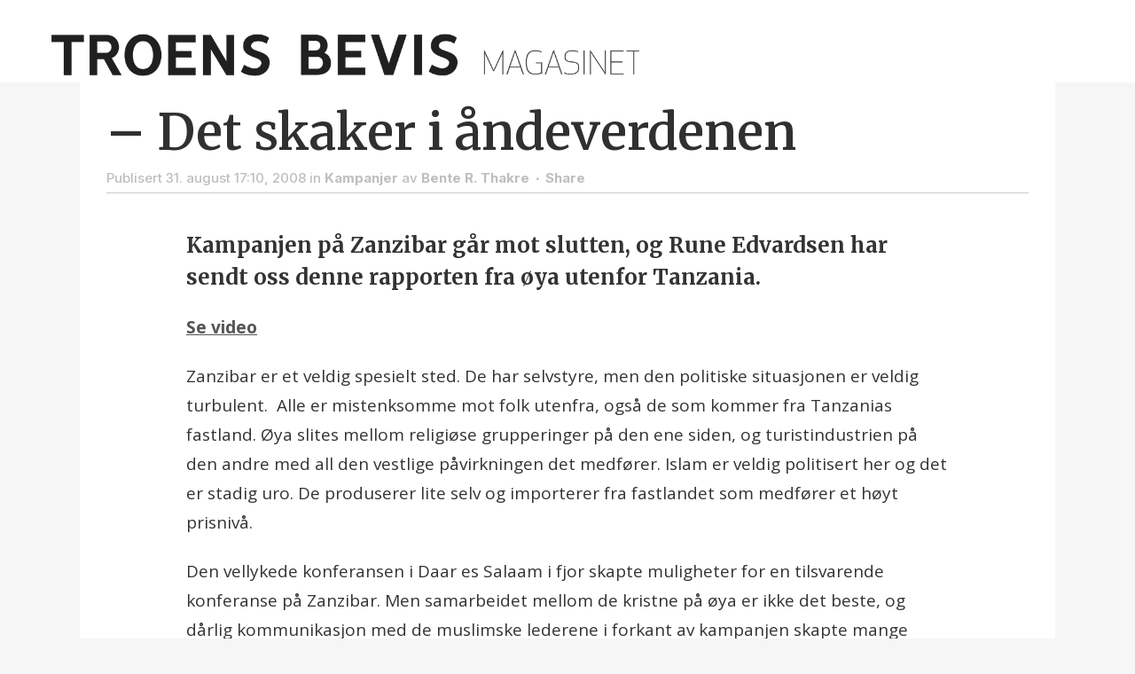

--- FILE ---
content_type: text/html; charset=UTF-8
request_url: https://troensbevis.no/nyheter/93297-det-skaker-i-andeverdenen-se-video/
body_size: 30796
content:
<!DOCTYPE html>
<html lang="nb-NO">
<head>
	<meta charset="UTF-8" />
	
				<meta name="viewport" content="width=device-width,initial-scale=1,user-scalable=no">
		            <link rel="shortcut icon" type="image/x-icon" href="https://troensbevis.no/wp-content/uploads/2018/09/tb-symbol-192x192.png">
            <link rel="apple-touch-icon" href="https://troensbevis.no/wp-content/uploads/2018/09/tb-symbol-192x192.png"/>
        
	<link rel="profile" href="https://gmpg.org/xfn/11" />
	<link rel="pingback" href="https://troensbevis.no/xmlrpc.php" />

	<meta http-equiv="x-dns-prefetch-control" content="on">
	<link rel="dns-prefetch" href="//www.gstatic.com" /><meta name="theme-color" content="#FFFFFF"/><link rel="alternate" hreflang="da" href="https://troensbevis.dk/nyheter/93297-det-skaker-i-andeverdenen-se-video/" />
<link rel="alternate" hreflang="en" href="https://evidenceoffaith.org/nyheter/93297-det-skaker-i-andeverdenen-se-video/" />
<link rel="alternate" hreflang="no" href="https://troensbevis.no/nyheter/93297-det-skaker-i-andeverdenen-se-video/" />

	<!-- This site is optimized with the Yoast SEO plugin v15.7 - https://yoast.com/wordpress/plugins/seo/ -->
	<title>- Det skaker i åndeverdenen - Troens Bevis Magasin</title>
	<meta name="robots" content="index, follow, max-snippet:-1, max-image-preview:large, max-video-preview:-1" />
	<link rel="canonical" href="https://troensbevis.no/nyheter/93297-det-skaker-i-andeverdenen-se-video/" />
	<meta property="og:locale" content="nb_NO" />
	<meta property="og:type" content="article" />
	<meta property="og:title" content="- Det skaker i åndeverdenen - Troens Bevis Magasin" />
	<meta property="og:description" content="Kampanjen på Zanzibar går mot slutten, og Rune Edvardsen har sendt oss denne rapporten fra øya utenfor Tanzania." />
	<meta property="og:url" content="https://troensbevis.dk/nyheter/93297-det-skaker-i-andeverdenen-se-video/" />
	<meta property="og:site_name" content="Troens Bevis Magasin" />
	<meta property="article:publisher" content="https://facebook.com/troensbevis" />
	<meta property="article:published_time" content="2008-08-31T15:10:00+00:00" />
	<meta property="og:image" content="https://troensbevis.no/wp-content/uploads/2018/10/screenshot-new-website-dark4.jpg" />
	<meta property="og:image:width" content="2414" />
	<meta property="og:image:height" content="1358" />
	<meta name="twitter:card" content="summary_large_image" />
	<meta name="twitter:label1" content="Skrevet av">
	<meta name="twitter:data1" content="Bente R. Thakre">
	<meta name="twitter:label2" content="Ansl. lesetid">
	<meta name="twitter:data2" content="2 minutter">
	<script type="application/ld+json" class="yoast-schema-graph">{"@context":"https://schema.org","@graph":[{"@type":"WebSite","@id":"https://www.evidenceoffaith.org/#website","url":"https://www.evidenceoffaith.org/","name":"Troens Bevis Magasin","description":"Ingen Utelatt","potentialAction":[{"@type":"SearchAction","target":"https://www.evidenceoffaith.org/?s={search_term_string}","query-input":"required name=search_term_string"}],"inLanguage":"nb-NO"},{"@type":"WebPage","@id":"https://troensbevis.dk/nyheter/93297-det-skaker-i-andeverdenen-se-video/#webpage","url":"https://troensbevis.dk/nyheter/93297-det-skaker-i-andeverdenen-se-video/","name":"- Det skaker i \u00e5ndeverdenen - Troens Bevis Magasin","isPartOf":{"@id":"https://www.evidenceoffaith.org/#website"},"datePublished":"2008-08-31T15:10:00+00:00","dateModified":"2008-08-31T15:10:00+00:00","author":{"@id":"https://www.evidenceoffaith.org/#/schema/person/80a0231a77812d9de779083a068807fa"},"inLanguage":"nb-NO","potentialAction":[{"@type":"ReadAction","target":["https://troensbevis.dk/nyheter/93297-det-skaker-i-andeverdenen-se-video/"]}]},{"@type":"Person","@id":"https://www.evidenceoffaith.org/#/schema/person/80a0231a77812d9de779083a068807fa","name":"Bente R. Thakre"}]}</script>
	<!-- / Yoast SEO plugin. -->


<link rel='dns-prefetch' href='//cdnjs.cloudflare.com' />
<link rel='dns-prefetch' href='//use.typekit.net' />
<link rel='dns-prefetch' href='//fonts.googleapis.com' />
<link rel='dns-prefetch' href='//s.w.org' />
<link rel='dns-prefetch' href='//www.googletagmanager.com' />
<link rel="alternate" type="application/rss+xml" title="Troens Bevis Magasin &raquo; strøm" href="https://troensbevis.no/feed/" />
<link rel="alternate" type="application/rss+xml" title="Troens Bevis Magasin &raquo; kommentarstrøm" href="https://troensbevis.no/comments/feed/" />
<link rel="alternate" type="application/rss+xml" title="Troens Bevis Magasin &raquo; &#8211; Det skaker i åndeverdenen kommentarstrøm" href="https://troensbevis.no/nyheter/93297-det-skaker-i-andeverdenen-se-video/feed/" />
		<script type="text/javascript">
			window._wpemojiSettings = {"baseUrl":"https:\/\/s.w.org\/images\/core\/emoji\/13.0.1\/72x72\/","ext":".png","svgUrl":"https:\/\/s.w.org\/images\/core\/emoji\/13.0.1\/svg\/","svgExt":".svg","source":{"concatemoji":"https:\/\/troensbevis.no\/wp-includes\/js\/wp-emoji-release.min.js?ver=5.6.16"}};
			!function(e,a,t){var n,r,o,i=a.createElement("canvas"),p=i.getContext&&i.getContext("2d");function s(e,t){var a=String.fromCharCode;p.clearRect(0,0,i.width,i.height),p.fillText(a.apply(this,e),0,0);e=i.toDataURL();return p.clearRect(0,0,i.width,i.height),p.fillText(a.apply(this,t),0,0),e===i.toDataURL()}function c(e){var t=a.createElement("script");t.src=e,t.defer=t.type="text/javascript",a.getElementsByTagName("head")[0].appendChild(t)}for(o=Array("flag","emoji"),t.supports={everything:!0,everythingExceptFlag:!0},r=0;r<o.length;r++)t.supports[o[r]]=function(e){if(!p||!p.fillText)return!1;switch(p.textBaseline="top",p.font="600 32px Arial",e){case"flag":return s([127987,65039,8205,9895,65039],[127987,65039,8203,9895,65039])?!1:!s([55356,56826,55356,56819],[55356,56826,8203,55356,56819])&&!s([55356,57332,56128,56423,56128,56418,56128,56421,56128,56430,56128,56423,56128,56447],[55356,57332,8203,56128,56423,8203,56128,56418,8203,56128,56421,8203,56128,56430,8203,56128,56423,8203,56128,56447]);case"emoji":return!s([55357,56424,8205,55356,57212],[55357,56424,8203,55356,57212])}return!1}(o[r]),t.supports.everything=t.supports.everything&&t.supports[o[r]],"flag"!==o[r]&&(t.supports.everythingExceptFlag=t.supports.everythingExceptFlag&&t.supports[o[r]]);t.supports.everythingExceptFlag=t.supports.everythingExceptFlag&&!t.supports.flag,t.DOMReady=!1,t.readyCallback=function(){t.DOMReady=!0},t.supports.everything||(n=function(){t.readyCallback()},a.addEventListener?(a.addEventListener("DOMContentLoaded",n,!1),e.addEventListener("load",n,!1)):(e.attachEvent("onload",n),a.attachEvent("onreadystatechange",function(){"complete"===a.readyState&&t.readyCallback()})),(n=t.source||{}).concatemoji?c(n.concatemoji):n.wpemoji&&n.twemoji&&(c(n.twemoji),c(n.wpemoji)))}(window,document,window._wpemojiSettings);
		</script>
		<style type="text/css">
img.wp-smiley,
img.emoji {
	display: inline !important;
	border: none !important;
	box-shadow: none !important;
	height: 1em !important;
	width: 1em !important;
	margin: 0 .07em !important;
	vertical-align: -0.1em !important;
	background: none !important;
	padding: 0 !important;
}
</style>
	<link rel='stylesheet' id='wppm-plugin-css-css'  href='https://troensbevis.no/wp-content/plugins/wp-post-modules/assets/css/wppm.frontend.css?ver=3.1.0' type='text/css' media='all' />
<link rel='stylesheet' id='pmb_common-css'  href='https://troensbevis.no/wp-content/plugins/print-my-blog/assets/styles/pmb-common.css?ver=1765282332' type='text/css' media='all' />
<link rel='stylesheet' id='pmb-select2-css'  href='https://troensbevis.no/wp-content/plugins/print-my-blog/assets/styles/libs/select2.min.css?ver=4.0.6' type='text/css' media='all' />
<link rel='stylesheet' id='pmb-jquery-ui-css'  href='https://troensbevis.no/wp-content/plugins/print-my-blog/assets/styles/libs/jquery-ui/jquery-ui.min.css?ver=1.11.4' type='text/css' media='all' />
<link rel='stylesheet' id='pmb-setup-page-css'  href='https://troensbevis.no/wp-content/plugins/print-my-blog/assets/styles/setup-page.css?ver=1765282332' type='text/css' media='all' />
<link rel='stylesheet' id='contact-form-7-css'  href='https://troensbevis.no/wp-content/plugins/contact-form-7/includes/css/styles.css?ver=5.5.6.1' type='text/css' media='all' />
<link rel='stylesheet' id='custom-typekit-css-css'  href='https://use.typekit.net/lbh2djh.css?ver=1.0.18' type='text/css' media='all' />
<link rel='stylesheet' id='mapsmarkerpro-css'  href='https://troensbevis.no/wp-content/plugins/maps-marker-pro/css/mapsmarkerpro.css?ver=4.15' type='text/css' media='all' />
<link rel='stylesheet' id='mediaelement-css'  href='https://troensbevis.no/wp-includes/js/mediaelement/mediaelementplayer-legacy.min.css?ver=4.2.16' type='text/css' media='all' />
<link rel='stylesheet' id='wp-mediaelement-css'  href='https://troensbevis.no/wp-includes/js/mediaelement/wp-mediaelement.min.css?ver=5.6.16' type='text/css' media='all' />
<link rel='stylesheet' id='bridge-default-style-css'  href='https://troensbevis.no/wp-content/themes/bridge/style.css?ver=5.6.16' type='text/css' media='all' />
<link rel='stylesheet' id='bridge-qode-font_awesome-css'  href='https://troensbevis.no/wp-content/themes/bridge/css/font-awesome/css/font-awesome.min.css?ver=5.6.16' type='text/css' media='all' />
<link rel='stylesheet' id='bridge-qode-font_elegant-css'  href='https://troensbevis.no/wp-content/themes/bridge/css/elegant-icons/style.min.css?ver=5.6.16' type='text/css' media='all' />
<link rel='stylesheet' id='bridge-qode-linea_icons-css'  href='https://troensbevis.no/wp-content/themes/bridge/css/linea-icons/style.css?ver=5.6.16' type='text/css' media='all' />
<link rel='stylesheet' id='bridge-qode-dripicons-css'  href='https://troensbevis.no/wp-content/themes/bridge/css/dripicons/dripicons.css?ver=5.6.16' type='text/css' media='all' />
<link rel='stylesheet' id='bridge-qode-kiko-css'  href='https://troensbevis.no/wp-content/themes/bridge/css/kiko/kiko-all.css?ver=5.6.16' type='text/css' media='all' />
<link rel='stylesheet' id='bridge-qode-font_awesome_5-css'  href='https://troensbevis.no/wp-content/themes/bridge/css/font-awesome-5/css/font-awesome-5.min.css?ver=5.6.16' type='text/css' media='all' />
<link rel='stylesheet' id='bridge-stylesheet-css'  href='https://troensbevis.no/wp-content/themes/bridge/css/stylesheet.min.css?ver=5.6.16' type='text/css' media='all' />
<style id='bridge-stylesheet-inline-css' type='text/css'>
   .postid-93297.disabled_footer_top .footer_top_holder, .postid-93297.disabled_footer_bottom .footer_bottom_holder { display: none;}


</style>
<link rel='stylesheet' id='bridge-print-css'  href='https://troensbevis.no/wp-content/themes/bridge/css/print.css?ver=5.6.16' type='text/css' media='all' />
<link rel='stylesheet' id='bridge-style-dynamic-css'  href='https://troensbevis.no/wp-content/themes/bridge/css/style_dynamic.css?ver=1759256654' type='text/css' media='all' />
<link rel='stylesheet' id='bridge-responsive-css'  href='https://troensbevis.no/wp-content/themes/bridge/css/responsive.min.css?ver=5.6.16' type='text/css' media='all' />
<link rel='stylesheet' id='bridge-style-dynamic-responsive-css'  href='https://troensbevis.no/wp-content/themes/bridge/css/style_dynamic_responsive.css?ver=1759256654' type='text/css' media='all' />
<style id='bridge-style-dynamic-responsive-inline-css' type='text/css'>
nav.main_menu>ul>li>a {
    padding: 0px 6px !important;
}

#cookie-notice .cookie-notice-container {
    background-color: #222 !important;
}

.q_counter_holder.boxed_counter {
    border: !important;
    background-color: none !important;
}

body  {
    line-height: 33px;
}

.qbutton.small {
    padding-top: 5px;
    padding-bottom: 5px;
}

.blog_holder article .post_info {
    font-size: 15px;
}

@media screen and (min-width: 1001px) {
.q_logo img {
    top: -67%;
}
header.sticky .header_bottom {
    padding-top: 12px;
}
}

font-size: 15px; {
    color: #222;
    font-weight: 500;

.pum-trigger a {
    color: #FFFFFF !important;
}

.wppm h1 a, .wppm h2 a, .wppm h3 a, .wppm h4 a, .wppm h5 a, .wppm h6 a, .wppm a, .entry-content .wppm a {
    font-weight: bold !important;
    line-height: 1.2 !important; 
}

 @media (min-width: 0px) and (max-width: 481px) {
            .footer_top h5 {
                    font-size: 28px; line-height: 1.1em;     }
.footer_top p {
                    font-size: 18px; line-height: 1.1em;     }
            }
        }
.donationWrapper label.buttonSimple {
  font-family: Opens Sans,sans-serif;
  font-weight: 400 !important;
  font-size: 15px !important;
}

.header_top, .fixed_top_header .top_header {
}

.header-widget.widget_nav_menu ul.menu li a {
}

.header_top {
    background-color: #fff !important;
}

.header-widget.widget_nav_menu {
}

.header-widget.widget_nav_menu ul.menu li a {
    font-size: 15px !important;
}

.header_bottom {
}

html.smartbanner-show body > .wrapper {
    margin-top: 80px;
}
.wppm-grid:not(.no-border) > .wppm-post:after,
.wppm-grid:not(.no-border) .owl-item:after {
  border-bottom: 0;
  padding-top: 0;
  clear: inherit;
  content: inherit;
}
.wppm-grid:not(.no-border) > .wppm-post:before,
.wppm-grid:not(.no-border) .owl-item:before {
  border-top: 1px solid rgba(0, 0, 0, 0.12);
  padding-bottom: 8px;
  content: "";
  display: block;
  clear: both;
}
.wppm .entry-title {
    font-family: Merriweather, "Times New Roman", serif;
    text-transform: none;    
    font-weight: 600;
}
.single-post p.wp-caption-text {
    margin-bottom: 0;
    margin-top: -6px;
    font-size: 16px;
    line-height: 23px;
    padding: 5px;
    text-align: leftr;
    color: #555;
}
@media only screen and (min-width: 841px) and (max-width: 1023px) {
  .wppm-tile .tile-1x1 .tile-overlay {
    padding-top: 0;
  }
}
@media only screen and (max-width: 840px) {
  .wppm.wppm-tile > .hentry:nth-of-type(2n + 1) {
    clear: none !important;
  }
}
@media only screen and (max-width: 374px) {
  .single-post .wppm-grid:not(.no-border) > .wppm-post:nth-child(1):before {
    border-top: 0;
  }
}
@media only screen and (max-width: 840px) {
  .single-post .wppm-grid:not(.no-border) > .wppm-post:nth-child(1):before,
  .single-post .wppm-grid:not(.no-border) > .wppm-post:nth-child(2):before {
    border-top: 0;
  }
}
@media only screen and (min-width: 841px) {
  .single-post .wppm-grid:not(.no-border) > .wppm-post:nth-child(1):before,
  .single-post .wppm-grid:not(.no-border) > .wppm-post:nth-child(2):before,
  .single-post .wppm-grid:not(.no-border) > .wppm-post:nth-child(3):before {
    border-top: 0;
  }
}
@media only screen and (min-width: 375px) and (max-width: 480px) {
  .wppm.columns-3 > .wppm-post {
    width: 50% !important;
    float: left !important;
  }
  .wppm.columns-3.gutter-24 > .wppm-post:nth-child(odd) {
    padding-right: 4px;
  }
  .wppm.columns-3.gutter-24 > .wppm-post:nth-child(even) {
    padding-left: 4px;
  }
}
@media only screen and (max-width: 480px) {
  .wppm-grid.columns-3 .entry-title,
  .wppm-grid.columns-3 [class*="format-"] .entry-title,
  .wppm-list .entry-title,
  .wppm-list [class*="format-"] .entry-title {
    font-size: 18px;
    line-height: 24px;
    font-weight: 600;
  }
  .wppm .entry-title.fs-34 {
    font-size: 28px;
    line-height: 37px;
    font-weight: 600;
  }
  .wppm h1 a,
  .wppm h2 a,
  .wppm h3 a,
  .wppm h4 a,
  .wppm h5 a,
  .wppm h6 a,
  .wppm a,
  .entry-content .wppm a {
    word-break: break-word;
    hyphens: auto;
  }
  .container_inner {
    width: 96%;
    margin-right: 2%;
  }
  .wppm.wppm-tile li.tile-2x2 .entry-title {
    font-size: 23px;
    line-height: 33px;
    font-weight: 600;
  }
}

.single_tags {
  display: none;
}

/* blur lqip version*/
.single-post .post_image, .single-post .wp-caption, .qode-workflow-image {overflow:hidden;}
.blur-up {
	-webkit-backface-visibility: hidden;
	-webkit-transform: scale(1);
  -webkit-filter: blur(3px);
  filter: blur(3px);
  transition: 200ms filter linear;
}
.blur-up.lazyloaded {
  -webkit-filter: blur(0);
  filter: blur(0);
}

/* min-height på nyheter-grid */
.wppm-grid.columns-3 article .post-content {
  min-height: 100px;
}

/* Vise bare 1 og 2. level i footer meny: */
.footer_top ul.sub-menu ul.sub-menu {
  display: none;
}
.footer_top .widget.widget_nav_menu ul.sub-menu li {
  padding: 0;
}

ul.menu li.menu-item-has-children ul.sub-menu a:before {
  content: "- ";
}

@media only screen and (max-width: 1000px) {
  .side_menu_button,
  .mobile_menu_button {
    height: 60px !important;
  }
  .logo_wrapper {
    height: 60px !important;
  }
}
@media only screen and (max-width: 480px) {
  .qode-instagram-feed.qode-col-3 li {
    width: 33.33%;
  }
}

.vc_desktop .mobile-only {
  display: none;
}
.vc_mobile .desktop-only {
  display: none;
}

/* single blog post */
.single-post ul,
.single-post ul li {
  margin-bottom: 10px;
}
.single-post .blog_single .post_text {
  padding: 0 30px;
}
.single-post .blog_single .wp-caption {
  max-width: 100%;
}
.single-post .blog_single .post_info {
  border-bottom: 1px solid #cacaca;
}
.single-post .blog_single .single_tags {
  margin: 23px;
}
.single-post .blog_single {
  background-color: #fff;
}
.single-post .blog_single h2.entry_title {
  font-family: Merriweather, "Times New Roman", serif;
  font-size: 56px;
  line-height: 1.2;
  text-transform: none;
    font-weight: 600;
}
.single-post .post_text .post_text_inner {
  padding: 20px;
}
.single-post .blog_single .post_body {
  margin: 0 auto;
  max-width: 860px;
  font-size: 17px;
  margin-top: 23px;
}
.single-post .blog_single .post_body > p:nth-child(1) {
  font-family: Merriweather, "Times New Roman", serif;
  font-weight: bold;
  font-size: 24px;
  line-height: 1.5;
}
.single-post .blog_single .post_header {
  margin: 0 auto;
}

@media only screen and (max-width: 480px) {
  .single-post .container_inner:first-child {
    width: 100%;
  }
  .single-post .blog_single h2.entry_title {
    font-size: 34px;
    line-height: 1.2;
    font-weight: 600;
  }
}
@media only screen and (max-width: 320px) {
 .single-post .blog_single h2.entry_title {
    font-size: 26px;
    font-weight: 600;
  }
}
.post_body a {
  text-decoration: underline;
}
/* end single blog post */

/* start contact form 7 */
.wpcf7-response-output {
  background-color: #262626;
}
/* end */

.breadcrumbs {
  text-align: left;
}
html {
  scroll-behavior: smooth;
}

.wppm h2 a {
  font-size: 25px;
}

header .q_logo img {max-width: 98vw !important;  height: auto !important; max-height:70px;}

</style>
<link rel='stylesheet' id='js_composer_front-css'  href='https://troensbevis.no/wp-content/plugins/js_composer/assets/css/js_composer.min.css?ver=6.10.0' type='text/css' media='all' />
<link rel='stylesheet' id='bridge-style-handle-google-fonts-css'  href='https://fonts.googleapis.com/css?family=Raleway%3A100%2C200%2C300%2C400%2C500%2C600%2C700%2C800%2C900%2C100italic%2C300italic%2C400italic%2C700italic%7CInter%3A100%2C200%2C300%2C400%2C500%2C600%2C700%2C800%2C900%2C100italic%2C300italic%2C400italic%2C700italic%7COpen+Sans%3A100%2C200%2C300%2C400%2C500%2C600%2C700%2C800%2C900%2C100italic%2C300italic%2C400italic%2C700italic%7CMerriweather%3A100%2C200%2C300%2C400%2C500%2C600%2C700%2C800%2C900%2C100italic%2C300italic%2C400italic%2C700italic%7CDosis%3A100%2C200%2C300%2C400%2C500%2C600%2C700%2C800%2C900%2C100italic%2C300italic%2C400italic%2C700italic&#038;subset=latin%2Clatin-ext&#038;ver=1.0.0' type='text/css' media='all' />
<link rel='stylesheet' id='tablepress-default-css'  href='https://troensbevis.no/wp-content/plugins/tablepress/css/default.min.css?ver=1.14' type='text/css' media='all' />
<link rel='stylesheet' id='tablepress-responsive-tables-css'  href='https://troensbevis.no/wp-content/plugins/tablepress-responsive-tables/css/tablepress-responsive.min.css?ver=1.8' type='text/css' media='all' />
<link rel='stylesheet' id='popup-maker-site-css'  href='//troensbevis.no/wp-content/uploads/47a6935957b9079ca9c229f1e594975c.css?generated=1738624362&#038;ver=1.18.2' type='text/css' media='all' />
<link rel='stylesheet' id='cf7cf-style-css'  href='https://troensbevis.no/wp-content/plugins/cf7-conditional-fields/style.css?ver=2.3.4' type='text/css' media='all' />
<script type='text/javascript' src='https://troensbevis.no/wp-includes/js/jquery/jquery.min.js?ver=3.5.1' id='jquery-core-js'></script>
<script type='text/javascript' src='https://troensbevis.no/wp-includes/js/jquery/jquery-migrate.min.js?ver=3.3.2' id='jquery-migrate-js'></script>
<script type='text/javascript' src='//troensbevis.no/wp-content/plugins/revslider/sr6/assets/js/rbtools.min.js?ver=6.7.29' async id='tp-tools-js'></script>
<script type='text/javascript' src='//troensbevis.no/wp-content/plugins/revslider/sr6/assets/js/rs6.min.js?ver=6.7.35' async id='revmin-js'></script>
<script type='text/javascript' src='https://cdnjs.cloudflare.com/ajax/libs/lazysizes/4.1.5/lazysizes.min.js?ver=5.6.16' id='lazysizes-js'></script>
<script type='text/javascript' id='lazysizes-js-after'>
    function lazySizesFallback(img) {
        if (!window.lazySizes && img["data-src"] !== undefined) {
            img.src = img["data-src"];
            img.onload = null;
        }
        img.onload = null;
    }
    
</script>
<script type='text/javascript' id='wpml-xdomain-data-js-extra'>
/* <![CDATA[ */
var wpml_xdomain_data = {"css_selector":"wpml-ls-item","ajax_url":"https:\/\/troensbevis.no\/wp-admin\/admin-ajax.php","current_lang":"no"};
/* ]]> */
</script>
<script type='text/javascript' src='https://troensbevis.no/wp-content/plugins/sitepress-multilingual-cms/res/js/xdomain-data.js?ver=4.2.7.1' id='wpml-xdomain-data-js'></script>
<link rel="https://api.w.org/" href="https://troensbevis.no/wp-json/" /><link rel="alternate" type="application/json" href="https://troensbevis.no/wp-json/wp/v2/posts/93297" /><link rel="EditURI" type="application/rsd+xml" title="RSD" href="https://troensbevis.no/xmlrpc.php?rsd" />
<link rel="wlwmanifest" type="application/wlwmanifest+xml" href="https://troensbevis.no/wp-includes/wlwmanifest.xml" /> 
<meta name="generator" content="WordPress 5.6.16" />
<link rel='shortlink' href='https://troensbevis.no/?p=93297' />
<link rel="alternate" type="application/json+oembed" href="https://troensbevis.no/wp-json/oembed/1.0/embed?url=https%3A%2F%2Ftroensbevis.no%2Fnyheter%2F93297-det-skaker-i-andeverdenen-se-video%2F" />
<link rel="alternate" type="text/xml+oembed" href="https://troensbevis.no/wp-json/oembed/1.0/embed?url=https%3A%2F%2Ftroensbevis.no%2Fnyheter%2F93297-det-skaker-i-andeverdenen-se-video%2F&#038;format=xml" />
<meta name="generator" content="WPML ver:4.2.7.1 stt:12,1,39;" />
<meta name="generator" content="Site Kit by Google 1.95.0" /><!-- HFCM by 99 Robots - Snippet # 1: Vimeo Lite -->
<script type="module" src="https://cdn.jsdelivr.net/npm/@slightlyoff/lite-vimeo@0.1.1/lite-vimeo.js">
<!-- /end HFCM by 99 Robots -->
<!-- HFCM by 99 Robots - Snippet # 2: FB Pixel Base Code -->
<!-- Facebook Pixel Code -->
<script>
!function(f,b,e,v,n,t,s)
{if(f.fbq)return;n=f.fbq=function(){n.callMethod?
n.callMethod.apply(n,arguments):n.queue.push(arguments)};
if(!f._fbq)f._fbq=n;n.push=n;n.loaded=!0;n.version='2.0';
n.queue=[];t=b.createElement(e);t.async=!0;
t.src=v;s=b.getElementsByTagName(e)[0];
s.parentNode.insertBefore(t,s)}(window,document,'script',
'https://connect.facebook.net/en_US/fbevents.js');
fbq('init', '410488396165162'); 
fbq('track', 'PageView');
</script>
<noscript>
<img height="1" width="1" 
src="https://www.facebook.com/tr?id=410488396165162&ev=PageView
&noscript=1"/>
</noscript>
<!-- End Facebook Pixel Code -->
<!-- /end HFCM by 99 Robots -->
<style type="text/css" id="wppm_custom_css"></style>    <meta name = "format-detection" content = "telephone=no" />

<!-- Meta Pixel Code -->
<script type='text/javascript'>
!function(f,b,e,v,n,t,s){if(f.fbq)return;n=f.fbq=function(){n.callMethod?
n.callMethod.apply(n,arguments):n.queue.push(arguments)};if(!f._fbq)f._fbq=n;
n.push=n;n.loaded=!0;n.version='2.0';n.queue=[];t=b.createElement(e);t.async=!0;
t.src=v;s=b.getElementsByTagName(e)[0];s.parentNode.insertBefore(t,s)}(window,
document,'script','https://connect.facebook.net/en_US/fbevents.js');
</script>
<!-- End Meta Pixel Code -->
<script type='text/javascript'>
  fbq('init', '410488396165162', {}, {
    "agent": "wordpress-5.6.16-3.0.8"
});
  </script><script type='text/javascript'>
  fbq('track', 'PageView', []);
  </script>
<!-- Meta Pixel Code -->
<noscript>
<img height="1" width="1" style="display:none" alt="fbpx"
src="https://www.facebook.com/tr?id=410488396165162&ev=PageView&noscript=1" />
</noscript>
<!-- End Meta Pixel Code -->
<style type="text/css">.recentcomments a{display:inline !important;padding:0 !important;margin:0 !important;}</style><meta name="generator" content="Powered by WPBakery Page Builder - drag and drop page builder for WordPress."/>

<!-- Google Tag Manager snippet added by Site Kit -->
<script>
			( function( w, d, s, l, i ) {
				w[l] = w[l] || [];
				w[l].push( {'gtm.start': new Date().getTime(), event: 'gtm.js'} );
				var f = d.getElementsByTagName( s )[0],
					j = d.createElement( s ), dl = l != 'dataLayer' ? '&l=' + l : '';
				j.async = true;
				j.src = 'https://www.googletagmanager.com/gtm.js?id=' + i + dl;
				f.parentNode.insertBefore( j, f );
			} )( window, document, 'script', 'dataLayer', 'GTM-TQZ2Z8Q' );
			
</script>

<!-- End Google Tag Manager snippet added by Site Kit -->
<meta name="generator" content="Powered by Slider Revolution 6.7.35 - responsive, Mobile-Friendly Slider Plugin for WordPress with comfortable drag and drop interface." />
<script>function setREVStartSize(e){
			//window.requestAnimationFrame(function() {
				window.RSIW = window.RSIW===undefined ? window.innerWidth : window.RSIW;
				window.RSIH = window.RSIH===undefined ? window.innerHeight : window.RSIH;
				try {
					var pw = document.getElementById(e.c).parentNode.offsetWidth,
						newh;
					pw = pw===0 || isNaN(pw) || (e.l=="fullwidth" || e.layout=="fullwidth") ? window.RSIW : pw;
					e.tabw = e.tabw===undefined ? 0 : parseInt(e.tabw);
					e.thumbw = e.thumbw===undefined ? 0 : parseInt(e.thumbw);
					e.tabh = e.tabh===undefined ? 0 : parseInt(e.tabh);
					e.thumbh = e.thumbh===undefined ? 0 : parseInt(e.thumbh);
					e.tabhide = e.tabhide===undefined ? 0 : parseInt(e.tabhide);
					e.thumbhide = e.thumbhide===undefined ? 0 : parseInt(e.thumbhide);
					e.mh = e.mh===undefined || e.mh=="" || e.mh==="auto" ? 0 : parseInt(e.mh,0);
					if(e.layout==="fullscreen" || e.l==="fullscreen")
						newh = Math.max(e.mh,window.RSIH);
					else{
						e.gw = Array.isArray(e.gw) ? e.gw : [e.gw];
						for (var i in e.rl) if (e.gw[i]===undefined || e.gw[i]===0) e.gw[i] = e.gw[i-1];
						e.gh = e.el===undefined || e.el==="" || (Array.isArray(e.el) && e.el.length==0)? e.gh : e.el;
						e.gh = Array.isArray(e.gh) ? e.gh : [e.gh];
						for (var i in e.rl) if (e.gh[i]===undefined || e.gh[i]===0) e.gh[i] = e.gh[i-1];
											
						var nl = new Array(e.rl.length),
							ix = 0,
							sl;
						e.tabw = e.tabhide>=pw ? 0 : e.tabw;
						e.thumbw = e.thumbhide>=pw ? 0 : e.thumbw;
						e.tabh = e.tabhide>=pw ? 0 : e.tabh;
						e.thumbh = e.thumbhide>=pw ? 0 : e.thumbh;
						for (var i in e.rl) nl[i] = e.rl[i]<window.RSIW ? 0 : e.rl[i];
						sl = nl[0];
						for (var i in nl) if (sl>nl[i] && nl[i]>0) { sl = nl[i]; ix=i;}
						var m = pw>(e.gw[ix]+e.tabw+e.thumbw) ? 1 : (pw-(e.tabw+e.thumbw)) / (e.gw[ix]);
						newh =  (e.gh[ix] * m) + (e.tabh + e.thumbh);
					}
					var el = document.getElementById(e.c);
					if (el!==null && el) el.style.height = newh+"px";
					el = document.getElementById(e.c+"_wrapper");
					if (el!==null && el) {
						el.style.height = newh+"px";
						el.style.display = "block";
					}
				} catch(e){
					console.log("Failure at Presize of Slider:" + e)
				}
			//});
		  };</script>
		<style type="text/css" id="wp-custom-css">
			.page-id-101942 .main_menu {
  display: none;
}

.page-id-101946 .main_menu {
  display: none;
}

nav.mobile_menu ul li a, nav.mobile_menu ul li h3 {
	font-size: 15px;
	color: #393939;
	font-weight: 300;
}

nav.main_menu>ul>li>a {
	color: #393939;
}

.vc_custom_1541079689665, .vc_custom_1538045915685, .vc_custom_1541079695899 {
    display:none;
}

body {
	font-weight: 300px !important;
}		</style>
		<noscript><style> .wpb_animate_when_almost_visible { opacity: 1; }</style></noscript><style id="wpforms-css-vars-root">
				:root {
					--wpforms-field-border-radius: 3px;
--wpforms-field-background-color: #ffffff;
--wpforms-field-border-color: rgba( 0, 0, 0, 0.25 );
--wpforms-field-text-color: rgba( 0, 0, 0, 0.7 );
--wpforms-label-color: rgba( 0, 0, 0, 0.85 );
--wpforms-label-sublabel-color: rgba( 0, 0, 0, 0.55 );
--wpforms-label-error-color: #d63637;
--wpforms-button-border-radius: 3px;
--wpforms-button-background-color: #066aab;
--wpforms-button-text-color: #ffffff;
--wpforms-page-break-color: #066aab;
--wpforms-field-size-input-height: 43px;
--wpforms-field-size-input-spacing: 15px;
--wpforms-field-size-font-size: 16px;
--wpforms-field-size-line-height: 19px;
--wpforms-field-size-padding-h: 14px;
--wpforms-field-size-checkbox-size: 16px;
--wpforms-field-size-sublabel-spacing: 5px;
--wpforms-field-size-icon-size: 1;
--wpforms-label-size-font-size: 16px;
--wpforms-label-size-line-height: 19px;
--wpforms-label-size-sublabel-font-size: 14px;
--wpforms-label-size-sublabel-line-height: 17px;
--wpforms-button-size-font-size: 17px;
--wpforms-button-size-height: 41px;
--wpforms-button-size-padding-h: 15px;
--wpforms-button-size-margin-top: 10px;

				}
			</style></head>

<body class="post-template-default single single-post postid-93297 single-format-standard bridge-core-1.0.6  qode-title-hidden hide_top_bar_on_mobile_header qode-child-theme-ver-10.1.2 qode-theme-ver-29.4 qode-theme-bridge qode-wpml-enabled wpb-js-composer js-comp-ver-6.10.0 vc_responsive" itemscope itemtype="http://schema.org/WebPage">


		<!-- Google Tag Manager (noscript) snippet added by Site Kit -->
		<noscript>
			<iframe src="https://www.googletagmanager.com/ns.html?id=GTM-TQZ2Z8Q" height="0" width="0" style="display:none;visibility:hidden"></iframe>
		</noscript>
		<!-- End Google Tag Manager (noscript) snippet added by Site Kit -->
		    <script type='text/javascript'>

      function updateConfig() {
        var eventsFilter = "Microdata,SubscribedButtonClick";
        var eventsFilterList = eventsFilter.split(',');
        fbq.instance.pluginConfig.set("410488396165162", 'openbridge',
          {'endpoints':
            [{
              'targetDomain': window.location.href,
              'endpoint': window.location.href + '.open-bridge'
            }],
            'eventsFilter': {
              'eventNames':eventsFilterList,
              'filteringMode':'blocklist'
            }
          }
        );
        fbq.instance.configLoaded("410488396165162");
      }

      window.onload = function() {
        var s = document.createElement('script');
        s.setAttribute('src', "https://troensbevis.no/wp-content/plugins/official-facebook-pixel/core/../js/openbridge_plugin.js");
        s.setAttribute('onload', 'updateConfig()');
        document.body.appendChild( s );
      }
    </script>

<div class="wrapper">
	<div class="wrapper_inner">

    
		<!-- Google Analytics start -->
					<script>
				var _gaq = _gaq || [];
				_gaq.push(['_setAccount', 'UA-137928567-1']);
				_gaq.push(['_trackPageview']);

				(function() {
					var ga = document.createElement('script'); ga.type = 'text/javascript'; ga.async = true;
					ga.src = ('https:' == document.location.protocol ? 'https://ssl' : 'http://www') + '.google-analytics.com/ga.js';
					var s = document.getElementsByTagName('script')[0]; s.parentNode.insertBefore(ga, s);
				})();
			</script>
				<!-- Google Analytics end -->

		
	<header class=" has_top scroll_top centered_logo_animate  stick scrolled_not_transparent page_header">
	<div class="header_inner clearfix">
				<div class="header_top_bottom_holder">
				<div class="header_top clearfix" style='' >
							<div class="left">
						<div class="inner">
													</div>
					</div>
					<div class="right">
						<div class="inner">
							<div class="header-widget widget_nav_menu header-right-widget"></div>						</div>
					</div>
						</div>

			<div class="header_bottom clearfix" style='' >
											<div class="header_inner_left">
																								<div class="logo_wrapper" >
	<div class="q_logo">
		<a itemprop="url" href="https://troensbevis.no/" >
             <img itemprop="image" class="normal" src="https://troensbevis.no/wp-content/uploads/2025/06/logoTBmagasin.png" alt="Logo"> 			 <img itemprop="image" class="light" src="https://troensbevis.no/wp-content/uploads/2018/10/tblogo-hvit-precision1_iefix2.png" alt="Logo"/> 			 <img itemprop="image" class="dark" src="https://troensbevis.no/wp-content/uploads/2025/06/logoTBmagasin.png" alt="Logo"/> 			 <img itemprop="image" class="sticky" src="https://troensbevis.no/wp-content/uploads/2025/06/logoTBmagasin.png" alt="Logo"/> 			 <img itemprop="image" class="mobile" src="https://troensbevis.no/wp-content/uploads/2025/06/logoTBmagasin.png" alt="Logo"/> 					</a>
	</div>
	</div>															</div>
															<div class="header_inner_right">
									<div class="side_menu_button_wrapper right">
																														<div class="side_menu_button">
																																	
										</div>
									</div>
								</div>
							
							
							<nav class="main_menu drop_down center">
															</nav>
														<nav class="mobile_menu">
	</nav>											</div>
			</div>
		</div>

</header>	<a id="back_to_top" href="#">
        <span class="fa-stack">
            <i class="qode_icon_font_awesome fa fa-arrow-up " ></i>        </span>
	</a>
	
	
    
    	
    
    <div class="content content_top_margin_none">
        <div class="content_inner  ">
    
											<div class="container">
														<div class="container_inner default_template_holder" >
															<div class="blog_single blog_holder">
								<article id="post-93297" class="post-93297 post type-post status-publish format-standard hentry category-kampanjer tag-afrika tag-aril-edvardsen tag-brevkurs tag-tanzania tag-zanzibar">
			<div class="post_content_holder">
								<div class="post_text">
					<div class="post_text_inner">
					    <div class="post_header">
    						<h2 itemprop="name" class="entry_title">&#8211; Det skaker i åndeverdenen</h2>
    						<div class="post_info">
    							<span class="time">Publisert 31. august 17:10, 2008</span>
    							in <a href="https://troensbevis.no/nyheter/emner/arbeidet/kampanjer/" rel="category tag">Kampanjer</a>    							<span class="post_author">
    								av    								<a itemprop="author" class="post_author_link" href="https://troensbevis.no/nyheter/author/bente/">Bente R. Thakre</a>
    							</span>
    							                                                <span class="dots"><i class="fa fa-square"></i></span><div class="blog_share qode_share"><div class="social_share_holder"><a href="javascript:void(0)" target="_self"><span class="social_share_title">Share</span></a><div class="social_share_dropdown"><div class="inner_arrow"></div><ul><li class="facebook_share"><a href="javascript:void(0)" onclick="window.open('https://www.facebook.com/sharer.php?u=https%3A%2F%2Ftroensbevis.no%2Fnyheter%2F93297-det-skaker-i-andeverdenen-se-video%2F', 'sharer', 'toolbar=0,status=0,width=620,height=280');"><i class="fa fa-facebook"></i></a></li><li class="twitter_share"><a href="#" onclick="popUp=window.open('https://twitter.com/share?status=%3Cp%3EKampanjen+p%C3%A5+Zanzibar+g%C3%A5r+mot+slutten%2C+og+Rune+Edvardsen+har+sendt+oss+denne+rapporten+fra+%C3%B8ya+utenfor+https://troensbevis.no/nyheter/93297-det-skaker-i-andeverdenen-se-video/', 'popupwindow', 'scrollbars=yes,width=800,height=400');popUp.focus();return false;"><i class="fa fa-twitter"></i></a></li></ul></div></div></div>        						</div>
    					</div>
    					<div class="post_body">
						<p>Kampanjen på Zanzibar går mot slutten, og Rune Edvardsen har sendt oss denne rapporten fra øya utenfor Tanzania.</p>
<p><strong><a href="http://www.tbve.no/video/videoer/video-zanzibar-loerdag.html">Se video</a></strong></p>
<p>Zanzibar er et veldig spesielt sted. De har selvstyre, men den politiske situasjonen er veldig turbulent.&nbsp; Alle er mistenksomme mot folk utenfra, også de som kommer fra Tanzanias fastland. Øya slites mellom religiøse grupperinger på den ene siden, og turistindustrien på den andre med all den vestlige påvirkningen det medfører. Islam er veldig politisert her og det er stadig uro. De produserer lite selv og importerer fra fastlandet som medfører et høyt prisnivå.</p>
<p>Den vellykede konferansen i Daar es Salaam i fjor skapte muligheter for en tilsvarende&nbsp; konferanse på Zanzibar. Men samarbeidet mellom de kristne på øya er ikke det beste, og dårlig kommunikasjon med de muslimske lederene i forkant av kampanjen skapte mange misforståelser rundt arrangementet.<br />Men selve HIV/aids- og fattigdomskonferansen ble altså veldig vellykket og skaper håp om bedre dialog mellom kristne og muslimer på øya i framtida.</p>
<p>&#8211; <strong>Ryster tilhørerene<br /></strong>Når det gjeder selve den evangeliske kampanjen så er det et under at den får lov å fortsette. Enkelte negative islamske ledere ser etter muligheter for å stoppe oss. Dette er den andre gang noensinne at man har fått lov til å holde kampanje utendørs på Zanzibar. Men budskapet til Aril ryster tilhørerene fordi han kjenner Koranen og han taler rett inn folks dagligliv. Store undere skjer og muslimer kommer frem til forbønn og vil ta imot Jesus, som de kjenner fra Koranen, som sin frelser.</p>
<p>Det er ikke mye så mye folk på møtene som vi er vant med fra denne delen av verden, men for dem som er her er det stort. Det runger utover byen hver kveld et kraftig rop om nåde og frelse som skaker i åndeverden. Derfor er det store spenninger og vi tror det vil ha evige resultater.</p>
<p>Nå er vår bønn at de kristne på øya kjenner sin besøkelsestid og griper muligheten som nå åpner seg på Zanzibar. Jesus er på ferde på øya med 97% muslimer. Stå med oss i bønn om at vekkelsen vil fortsette, og de nyfrelste vil vokse i troen på Jesus gjenom Brevkurset &laquo;Det Nye Liv&raquo; og i menighetene.</p>
<p>Takk til alle hjemme som har stått med i bønn og bidratt økonomisk til at denne muligheten har blitt gitt til Zanzibar.</p>
						</div>
					</div>
				</div>
			</div>
		
			<div class="single_tags clearfix">
            <div class="tags_text">
				<h5>Tags:</h5>
				<a href="https://troensbevis.no/nyheter/tag/afrika/" rel="tag">Afrika</a>, <a href="https://troensbevis.no/nyheter/tag/aril-edvardsen/" rel="tag">Aril Edvardsen</a>, <a href="https://troensbevis.no/nyheter/tag/brevkurs/" rel="tag">Brevkurs</a>, <a href="https://troensbevis.no/nyheter/tag/tanzania/" rel="tag">Tanzania</a>, <a href="https://troensbevis.no/nyheter/tag/zanzibar/" rel="tag">Zanzibar</a>			</div>
		</div>
	    	</article>
													<br/><br/>						                        </div>

                    					</div>
                                 </div>
	


<div style="padding-top:30px;" class="widget_text after-posts-widget container_inner"><div class="textwidget custom-html-widget"><p>&nbsp;</p>
<h2 style="text-align: center;"><span style="color: #272727; font-family: 'open sans', 'helvetica neue', helvetica, arial, sans-serif; font-size: 18px; text-align: center;"><span style="font-size: 20px;">Gi en gave til misjonsarbeidet!</span><br /> <a href="https://tbve.profundo.no/web2024" target="" rel="noopener"><img style="height: 60px; width: 270px;" src="https://assets.dialogapi.no/images/make-22013/vipps-logo-1704464679.png" alt="" /></a></span></h2></div></div><div style="padding-top:30px;" class="container_inner"> <h2>Les også</h2><div itemscope="itemscope" itemtype="https://schema.org/Blog" class="wppm wppm-grid columns-3 clearfix s1 gutter-24"><article itemscope itemtype="https://schema.org/BlogPosting" itemprop="blogPost" id="post-125277" class="wppm-post 125277 post-125277 post type-post status-publish format-standard has-post-thumbnail hentry category-ingen-utelatt category-story tag-frisk-fra-kreft tag-kreftsyk tag-leukemi first-grid"><div itemprop="image" itemscope itemtype="https://schema.org/ImageObject" class="post-img"><a href="https://troensbevis.no/nyheter/125277-stian-smit-23-fikk-leukemi-nar-en-bare-har-troen-er-alt-mulig-med-begge-utgangene-i-tankene/" title="Stian Smit (23) fikk leukemi:   -Når en bare har troen, er alt mulig – med begge utgangene i tankene"><img itemprop="url" onload="lazySizesFallback(this);" data-sizes="auto" data-src="https://sc.troensbevis.no/unsafe/367x206/smart/https://troensbevis.no/wp-content/uploads/2025/12/Stian-ferje-edited-scaled.jpeg" src="https://sc.troensbevis.no/unsafe/72x40/smart/https://troensbevis.no/wp-content/uploads/2025/12/Stian-ferje-edited-scaled.jpeg" class="lazyload blur-up wppm-img" width="367" height="206" data-srcset="https://sc.troensbevis.no/unsafe/144x81/smart/https://troensbevis.no/wp-content/uploads/2025/12/Stian-ferje-edited-scaled.jpeg 144w ,https://sc.troensbevis.no/unsafe/320x180/smart/https://troensbevis.no/wp-content/uploads/2025/12/Stian-ferje-edited-scaled.jpeg 320w ,https://sc.troensbevis.no/unsafe/360x202/smart/https://troensbevis.no/wp-content/uploads/2025/12/Stian-ferje-edited-scaled.jpeg 360w ,https://sc.troensbevis.no/unsafe/420x236/smart/https://troensbevis.no/wp-content/uploads/2025/12/Stian-ferje-edited-scaled.jpeg 420w ,https://sc.troensbevis.no/unsafe/480x269/smart/https://troensbevis.no/wp-content/uploads/2025/12/Stian-ferje-edited-scaled.jpeg 480w ,https://sc.troensbevis.no/unsafe/540x303/smart/https://troensbevis.no/wp-content/uploads/2025/12/Stian-ferje-edited-scaled.jpeg 540w ,https://sc.troensbevis.no/unsafe/600x337/smart/https://troensbevis.no/wp-content/uploads/2025/12/Stian-ferje-edited-scaled.jpeg 600w ,https://sc.troensbevis.no/unsafe/640x359/smart/https://troensbevis.no/wp-content/uploads/2025/12/Stian-ferje-edited-scaled.jpeg 640w ,https://sc.troensbevis.no/unsafe/720x404/smart/https://troensbevis.no/wp-content/uploads/2025/12/Stian-ferje-edited-scaled.jpeg 720w ,https://sc.troensbevis.no/unsafe/768x431/smart/https://troensbevis.no/wp-content/uploads/2025/12/Stian-ferje-edited-scaled.jpeg 768w ,https://sc.troensbevis.no/unsafe/900x505/smart/https://troensbevis.no/wp-content/uploads/2025/12/Stian-ferje-edited-scaled.jpeg 900w ,https://sc.troensbevis.no/unsafe/1100x617/smart/https://troensbevis.no/wp-content/uploads/2025/12/Stian-ferje-edited-scaled.jpeg 1100w ,https://sc.troensbevis.no/unsafe/1280x718/smart/https://troensbevis.no/wp-content/uploads/2025/12/Stian-ferje-edited-scaled.jpeg 1280w ,https://sc.troensbevis.no/unsafe/1440x808/smart/https://troensbevis.no/wp-content/uploads/2025/12/Stian-ferje-edited-scaled.jpeg 1440w " alt="Stian Smit (23) fikk leukemi:   -Når en bare har troen, er alt mulig – med begge utgangene i tankene" title="Stian Smit (23) fikk leukemi:   -Når en bare har troen, er alt mulig – med begge utgangene i tankene"/></a></div><div class="post-content"><h2 itemprop="headline mainEntityOfPage" class="entry-title fw-600"><a href="https://troensbevis.no/nyheter/125277-stian-smit-23-fikk-leukemi-nar-en-bare-har-troen-er-alt-mulig-med-begge-utgangene-i-tankene/" title="Stian Smit (23) fikk leukemi:   -Når en bare har troen, er alt mulig – med begge utgangene i tankene">Stian Smit (23) fikk leukemi:   -Når en bare har troen, er alt mulig – med begge utgangene i tankene</a></h2><aside class="meta-row row-3"><div class="meta-col"><ul class="entry-meta"><li class="publisher-schema" itemscope itemtype="https://schema.org/Organization" itemprop="publisher"><meta itemprop="name" content="Troens Bevis Magasin"/><div itemprop="logo" itemscope itemtype="https://schema.org/ImageObject"><img itemprop="url" src="" alt="Troens Bevis Magasin"/></div></li><li class="post-time"><time itemprop="datePublished" class="entry-date updated" datetime="2025-12-15T14:53:30+01:00">15. desember 2025</time><meta itemprop="dateModified" content="30. desember 2025"/></li><li itemscope itemtype="https://schema.org/Person" itemprop="author" class="post-author schema-only"><span class="screen-reader-text">Author</span><a href="https://troensbevis.no/nyheter/author/bente/"><span class="vcard author Bente R. Thakre" itemprop="name"><span class="fn">Bente R. Thakre</span></span></a></li></ul></div></aside></div></article><article itemscope itemtype="https://schema.org/BlogPosting" itemprop="blogPost" id="post-125316" class="wppm-post 125316 post-125316 post type-post status-publish format-standard has-post-thumbnail hentry category-story tag-foreldre tag-hjelp tag-rad tag-stotte"><div itemprop="image" itemscope itemtype="https://schema.org/ImageObject" class="post-img"><a href="https://troensbevis.no/nyheter/125316-foreldrene-til-stian-smit-baret-gjennom-stormen/" title="Foreldrene til Stian Smit: Båret gjennom stormen"><img itemprop="url" onload="lazySizesFallback(this);" data-sizes="auto" data-src="https://sc.troensbevis.no/unsafe/367x206/smart/https://troensbevis.no/wp-content/uploads/2025/12/Jelte-Stian-og-Sandy-horisontalt-scaled.jpg" src="https://sc.troensbevis.no/unsafe/72x40/smart/https://troensbevis.no/wp-content/uploads/2025/12/Jelte-Stian-og-Sandy-horisontalt-scaled.jpg" class="lazyload blur-up wppm-img" width="367" height="206" data-srcset="https://sc.troensbevis.no/unsafe/144x81/smart/https://troensbevis.no/wp-content/uploads/2025/12/Jelte-Stian-og-Sandy-horisontalt-scaled.jpg 144w ,https://sc.troensbevis.no/unsafe/320x180/smart/https://troensbevis.no/wp-content/uploads/2025/12/Jelte-Stian-og-Sandy-horisontalt-scaled.jpg 320w ,https://sc.troensbevis.no/unsafe/360x202/smart/https://troensbevis.no/wp-content/uploads/2025/12/Jelte-Stian-og-Sandy-horisontalt-scaled.jpg 360w ,https://sc.troensbevis.no/unsafe/420x236/smart/https://troensbevis.no/wp-content/uploads/2025/12/Jelte-Stian-og-Sandy-horisontalt-scaled.jpg 420w ,https://sc.troensbevis.no/unsafe/480x269/smart/https://troensbevis.no/wp-content/uploads/2025/12/Jelte-Stian-og-Sandy-horisontalt-scaled.jpg 480w ,https://sc.troensbevis.no/unsafe/540x303/smart/https://troensbevis.no/wp-content/uploads/2025/12/Jelte-Stian-og-Sandy-horisontalt-scaled.jpg 540w ,https://sc.troensbevis.no/unsafe/600x337/smart/https://troensbevis.no/wp-content/uploads/2025/12/Jelte-Stian-og-Sandy-horisontalt-scaled.jpg 600w ,https://sc.troensbevis.no/unsafe/640x359/smart/https://troensbevis.no/wp-content/uploads/2025/12/Jelte-Stian-og-Sandy-horisontalt-scaled.jpg 640w ,https://sc.troensbevis.no/unsafe/720x404/smart/https://troensbevis.no/wp-content/uploads/2025/12/Jelte-Stian-og-Sandy-horisontalt-scaled.jpg 720w ,https://sc.troensbevis.no/unsafe/768x431/smart/https://troensbevis.no/wp-content/uploads/2025/12/Jelte-Stian-og-Sandy-horisontalt-scaled.jpg 768w ,https://sc.troensbevis.no/unsafe/900x505/smart/https://troensbevis.no/wp-content/uploads/2025/12/Jelte-Stian-og-Sandy-horisontalt-scaled.jpg 900w ,https://sc.troensbevis.no/unsafe/1100x617/smart/https://troensbevis.no/wp-content/uploads/2025/12/Jelte-Stian-og-Sandy-horisontalt-scaled.jpg 1100w ,https://sc.troensbevis.no/unsafe/1280x718/smart/https://troensbevis.no/wp-content/uploads/2025/12/Jelte-Stian-og-Sandy-horisontalt-scaled.jpg 1280w ,https://sc.troensbevis.no/unsafe/1440x808/smart/https://troensbevis.no/wp-content/uploads/2025/12/Jelte-Stian-og-Sandy-horisontalt-scaled.jpg 1440w " alt="Foreldrene til Stian Smit: Båret gjennom stormen" title="Foreldrene til Stian Smit: Båret gjennom stormen"/></a></div><div class="post-content"><h2 itemprop="headline mainEntityOfPage" class="entry-title fw-600"><a href="https://troensbevis.no/nyheter/125316-foreldrene-til-stian-smit-baret-gjennom-stormen/" title="Foreldrene til Stian Smit: Båret gjennom stormen">Foreldrene til Stian Smit: Båret gjennom stormen</a></h2><aside class="meta-row row-3"><div class="meta-col"><ul class="entry-meta"><li class="publisher-schema" itemscope itemtype="https://schema.org/Organization" itemprop="publisher"><meta itemprop="name" content="Troens Bevis Magasin"/><div itemprop="logo" itemscope itemtype="https://schema.org/ImageObject"><img itemprop="url" src="" alt="Troens Bevis Magasin"/></div></li><li class="post-time"><time itemprop="datePublished" class="entry-date updated" datetime="2025-12-15T14:45:41+01:00">15. desember 2025</time><meta itemprop="dateModified" content="15. desember 2025"/></li><li itemscope itemtype="https://schema.org/Person" itemprop="author" class="post-author schema-only"><span class="screen-reader-text">Author</span><a href="https://troensbevis.no/nyheter/author/bente/"><span class="vcard author Bente R. Thakre" itemprop="name"><span class="fn">Bente R. Thakre</span></span></a></li></ul></div></aside></div></article><article itemscope itemtype="https://schema.org/BlogPosting" itemprop="blogPost" id="post-125256" class="wppm-post 125256 post-125256 post type-post status-publish format-standard has-post-thumbnail hentry category-ingen-utelatt category-story tag-basar tag-ingen-utelatt tag-olivia"><div itemprop="image" itemscope itemtype="https://schema.org/ImageObject" class="post-img"><a href="https://troensbevis.no/nyheter/125256-olivia-holdt-basar-for-ingen-utelatt/" title="Olivia holdt basar for Ingen Utelatt"><img itemprop="url" onload="lazySizesFallback(this);" data-sizes="auto" data-src="https://sc.troensbevis.no/unsafe/367x206/smart/https://troensbevis.no/wp-content/uploads/2025/12/Olivia-danser-scaled.jpg" src="https://sc.troensbevis.no/unsafe/72x40/smart/https://troensbevis.no/wp-content/uploads/2025/12/Olivia-danser-scaled.jpg" class="lazyload blur-up wppm-img" width="367" height="206" data-srcset="https://sc.troensbevis.no/unsafe/144x81/smart/https://troensbevis.no/wp-content/uploads/2025/12/Olivia-danser-scaled.jpg 144w ,https://sc.troensbevis.no/unsafe/320x180/smart/https://troensbevis.no/wp-content/uploads/2025/12/Olivia-danser-scaled.jpg 320w ,https://sc.troensbevis.no/unsafe/360x202/smart/https://troensbevis.no/wp-content/uploads/2025/12/Olivia-danser-scaled.jpg 360w ,https://sc.troensbevis.no/unsafe/420x236/smart/https://troensbevis.no/wp-content/uploads/2025/12/Olivia-danser-scaled.jpg 420w ,https://sc.troensbevis.no/unsafe/480x269/smart/https://troensbevis.no/wp-content/uploads/2025/12/Olivia-danser-scaled.jpg 480w ,https://sc.troensbevis.no/unsafe/540x303/smart/https://troensbevis.no/wp-content/uploads/2025/12/Olivia-danser-scaled.jpg 540w ,https://sc.troensbevis.no/unsafe/600x337/smart/https://troensbevis.no/wp-content/uploads/2025/12/Olivia-danser-scaled.jpg 600w ,https://sc.troensbevis.no/unsafe/640x359/smart/https://troensbevis.no/wp-content/uploads/2025/12/Olivia-danser-scaled.jpg 640w ,https://sc.troensbevis.no/unsafe/720x404/smart/https://troensbevis.no/wp-content/uploads/2025/12/Olivia-danser-scaled.jpg 720w ,https://sc.troensbevis.no/unsafe/768x431/smart/https://troensbevis.no/wp-content/uploads/2025/12/Olivia-danser-scaled.jpg 768w ,https://sc.troensbevis.no/unsafe/900x505/smart/https://troensbevis.no/wp-content/uploads/2025/12/Olivia-danser-scaled.jpg 900w ,https://sc.troensbevis.no/unsafe/1100x617/smart/https://troensbevis.no/wp-content/uploads/2025/12/Olivia-danser-scaled.jpg 1100w ,https://sc.troensbevis.no/unsafe/1280x718/smart/https://troensbevis.no/wp-content/uploads/2025/12/Olivia-danser-scaled.jpg 1280w ,https://sc.troensbevis.no/unsafe/1440x808/smart/https://troensbevis.no/wp-content/uploads/2025/12/Olivia-danser-scaled.jpg 1440w " alt="Olivia holdt basar for Ingen Utelatt" title="Olivia holdt basar for Ingen Utelatt"/></a></div><div class="post-content"><h2 itemprop="headline mainEntityOfPage" class="entry-title fw-600"><a href="https://troensbevis.no/nyheter/125256-olivia-holdt-basar-for-ingen-utelatt/" title="Olivia holdt basar for Ingen Utelatt">Olivia holdt basar for Ingen Utelatt</a></h2><aside class="meta-row row-3"><div class="meta-col"><ul class="entry-meta"><li class="publisher-schema" itemscope itemtype="https://schema.org/Organization" itemprop="publisher"><meta itemprop="name" content="Troens Bevis Magasin"/><div itemprop="logo" itemscope itemtype="https://schema.org/ImageObject"><img itemprop="url" src="" alt="Troens Bevis Magasin"/></div></li><li class="post-time"><time itemprop="datePublished" class="entry-date updated" datetime="2025-12-15T14:43:41+01:00">15. desember 2025</time><meta itemprop="dateModified" content="15. desember 2025"/></li><li itemscope itemtype="https://schema.org/Person" itemprop="author" class="post-author schema-only"><span class="screen-reader-text">Author</span><a href="https://troensbevis.no/nyheter/author/bente/"><span class="vcard author Bente R. Thakre" itemprop="name"><span class="fn">Bente R. Thakre</span></span></a></li></ul></div></aside></div></article><article itemscope itemtype="https://schema.org/BlogPosting" itemprop="blogPost" id="post-125236" class="wppm-post 125236 post-125236 post type-post status-publish format-standard has-post-thumbnail hentry category-ingen-utelatt category-story tag-nu-misjonsstrategi tag-thailand first-grid"><div itemprop="image" itemscope itemtype="https://schema.org/ImageObject" class="post-img"><a href="https://troensbevis.no/nyheter/125236-et-historisk-gjennombrudd-star-for-dorene-i-thailand-misjon-i-ny-drakt/" title="Et historisk gjennombrudd står for dørene i Thailand:  Misjon i ny drakt"><img itemprop="url" onload="lazySizesFallback(this);" data-sizes="auto" data-src="https://sc.troensbevis.no/unsafe/367x206/smart/https://troensbevis.no/wp-content/uploads/2025/12/IMG_8981-scaled.jpg" src="https://sc.troensbevis.no/unsafe/72x40/smart/https://troensbevis.no/wp-content/uploads/2025/12/IMG_8981-scaled.jpg" class="lazyload blur-up wppm-img" width="367" height="206" data-srcset="https://sc.troensbevis.no/unsafe/144x81/smart/https://troensbevis.no/wp-content/uploads/2025/12/IMG_8981-scaled.jpg 144w ,https://sc.troensbevis.no/unsafe/320x180/smart/https://troensbevis.no/wp-content/uploads/2025/12/IMG_8981-scaled.jpg 320w ,https://sc.troensbevis.no/unsafe/360x202/smart/https://troensbevis.no/wp-content/uploads/2025/12/IMG_8981-scaled.jpg 360w ,https://sc.troensbevis.no/unsafe/420x236/smart/https://troensbevis.no/wp-content/uploads/2025/12/IMG_8981-scaled.jpg 420w ,https://sc.troensbevis.no/unsafe/480x269/smart/https://troensbevis.no/wp-content/uploads/2025/12/IMG_8981-scaled.jpg 480w ,https://sc.troensbevis.no/unsafe/540x303/smart/https://troensbevis.no/wp-content/uploads/2025/12/IMG_8981-scaled.jpg 540w ,https://sc.troensbevis.no/unsafe/600x337/smart/https://troensbevis.no/wp-content/uploads/2025/12/IMG_8981-scaled.jpg 600w ,https://sc.troensbevis.no/unsafe/640x359/smart/https://troensbevis.no/wp-content/uploads/2025/12/IMG_8981-scaled.jpg 640w ,https://sc.troensbevis.no/unsafe/720x404/smart/https://troensbevis.no/wp-content/uploads/2025/12/IMG_8981-scaled.jpg 720w ,https://sc.troensbevis.no/unsafe/768x431/smart/https://troensbevis.no/wp-content/uploads/2025/12/IMG_8981-scaled.jpg 768w ,https://sc.troensbevis.no/unsafe/900x505/smart/https://troensbevis.no/wp-content/uploads/2025/12/IMG_8981-scaled.jpg 900w ,https://sc.troensbevis.no/unsafe/1100x617/smart/https://troensbevis.no/wp-content/uploads/2025/12/IMG_8981-scaled.jpg 1100w ,https://sc.troensbevis.no/unsafe/1280x718/smart/https://troensbevis.no/wp-content/uploads/2025/12/IMG_8981-scaled.jpg 1280w ,https://sc.troensbevis.no/unsafe/1440x808/smart/https://troensbevis.no/wp-content/uploads/2025/12/IMG_8981-scaled.jpg 1440w " alt="Et historisk gjennombrudd står for dørene i Thailand:  Misjon i ny drakt" title="Et historisk gjennombrudd står for dørene i Thailand:  Misjon i ny drakt"/></a></div><div class="post-content"><h2 itemprop="headline mainEntityOfPage" class="entry-title fw-600"><a href="https://troensbevis.no/nyheter/125236-et-historisk-gjennombrudd-star-for-dorene-i-thailand-misjon-i-ny-drakt/" title="Et historisk gjennombrudd står for dørene i Thailand:  Misjon i ny drakt">Et historisk gjennombrudd står for dørene i Thailand:  Misjon i ny drakt</a></h2><aside class="meta-row row-3"><div class="meta-col"><ul class="entry-meta"><li class="publisher-schema" itemscope itemtype="https://schema.org/Organization" itemprop="publisher"><meta itemprop="name" content="Troens Bevis Magasin"/><div itemprop="logo" itemscope itemtype="https://schema.org/ImageObject"><img itemprop="url" src="" alt="Troens Bevis Magasin"/></div></li><li class="post-time"><time itemprop="datePublished" class="entry-date updated" datetime="2025-12-15T13:07:20+01:00">15. desember 2025</time><meta itemprop="dateModified" content="15. desember 2025"/></li><li itemscope itemtype="https://schema.org/Person" itemprop="author" class="post-author schema-only"><span class="screen-reader-text">Author</span><a href="https://troensbevis.no/nyheter/author/bente/"><span class="vcard author Bente R. Thakre" itemprop="name"><span class="fn">Bente R. Thakre</span></span></a></li></ul></div></aside></div></article><article itemscope itemtype="https://schema.org/BlogPosting" itemprop="blogPost" id="post-125204" class="wppm-post 125204 post-125204 post type-post status-publish format-standard has-post-thumbnail hentry category-ingen-utelatt tag-dove tag-misjons tag-rwanda"><div itemprop="image" itemscope itemtype="https://schema.org/ImageObject" class="post-img"><a href="https://troensbevis.no/nyheter/125204-oppdaget-glemt-misjonsgruppe-martines-kall-til-de-dove-i-rwanda/" title="Oppdaget glemt misjonsgruppe:  Martines kall til de døve i Rwanda"><img itemprop="url" onload="lazySizesFallback(this);" data-sizes="auto" data-src="https://sc.troensbevis.no/unsafe/367x206/smart/https://troensbevis.no/wp-content/uploads/2025/12/Martine-nar-dove-kopi.jpeg" src="https://sc.troensbevis.no/unsafe/72x40/smart/https://troensbevis.no/wp-content/uploads/2025/12/Martine-nar-dove-kopi.jpeg" class="lazyload blur-up wppm-img" width="367" height="206" data-srcset="https://sc.troensbevis.no/unsafe/144x81/smart/https://troensbevis.no/wp-content/uploads/2025/12/Martine-nar-dove-kopi.jpeg 144w ,https://sc.troensbevis.no/unsafe/320x180/smart/https://troensbevis.no/wp-content/uploads/2025/12/Martine-nar-dove-kopi.jpeg 320w ,https://sc.troensbevis.no/unsafe/360x202/smart/https://troensbevis.no/wp-content/uploads/2025/12/Martine-nar-dove-kopi.jpeg 360w ,https://sc.troensbevis.no/unsafe/420x236/smart/https://troensbevis.no/wp-content/uploads/2025/12/Martine-nar-dove-kopi.jpeg 420w ,https://sc.troensbevis.no/unsafe/480x269/smart/https://troensbevis.no/wp-content/uploads/2025/12/Martine-nar-dove-kopi.jpeg 480w ,https://sc.troensbevis.no/unsafe/540x303/smart/https://troensbevis.no/wp-content/uploads/2025/12/Martine-nar-dove-kopi.jpeg 540w ,https://sc.troensbevis.no/unsafe/600x337/smart/https://troensbevis.no/wp-content/uploads/2025/12/Martine-nar-dove-kopi.jpeg 600w ,https://sc.troensbevis.no/unsafe/640x359/smart/https://troensbevis.no/wp-content/uploads/2025/12/Martine-nar-dove-kopi.jpeg 640w ,https://sc.troensbevis.no/unsafe/720x404/smart/https://troensbevis.no/wp-content/uploads/2025/12/Martine-nar-dove-kopi.jpeg 720w ,https://sc.troensbevis.no/unsafe/768x431/smart/https://troensbevis.no/wp-content/uploads/2025/12/Martine-nar-dove-kopi.jpeg 768w ,https://sc.troensbevis.no/unsafe/900x505/smart/https://troensbevis.no/wp-content/uploads/2025/12/Martine-nar-dove-kopi.jpeg 900w ,https://sc.troensbevis.no/unsafe/1100x617/smart/https://troensbevis.no/wp-content/uploads/2025/12/Martine-nar-dove-kopi.jpeg 1100w ,https://sc.troensbevis.no/unsafe/1280x718/smart/https://troensbevis.no/wp-content/uploads/2025/12/Martine-nar-dove-kopi.jpeg 1280w ,https://sc.troensbevis.no/unsafe/1440x808/smart/https://troensbevis.no/wp-content/uploads/2025/12/Martine-nar-dove-kopi.jpeg 1440w " alt="Oppdaget glemt misjonsgruppe:  Martines kall til de døve i Rwanda" title="Oppdaget glemt misjonsgruppe:  Martines kall til de døve i Rwanda"/></a></div><div class="post-content"><h2 itemprop="headline mainEntityOfPage" class="entry-title fw-600"><a href="https://troensbevis.no/nyheter/125204-oppdaget-glemt-misjonsgruppe-martines-kall-til-de-dove-i-rwanda/" title="Oppdaget glemt misjonsgruppe:  Martines kall til de døve i Rwanda">Oppdaget glemt misjonsgruppe:  Martines kall til de døve i Rwanda</a></h2><aside class="meta-row row-3"><div class="meta-col"><ul class="entry-meta"><li class="publisher-schema" itemscope itemtype="https://schema.org/Organization" itemprop="publisher"><meta itemprop="name" content="Troens Bevis Magasin"/><div itemprop="logo" itemscope itemtype="https://schema.org/ImageObject"><img itemprop="url" src="" alt="Troens Bevis Magasin"/></div></li><li class="post-time"><time itemprop="datePublished" class="entry-date updated" datetime="2025-12-15T11:36:46+01:00">15. desember 2025</time><meta itemprop="dateModified" content="15. desember 2025"/></li><li itemscope itemtype="https://schema.org/Person" itemprop="author" class="post-author schema-only"><span class="screen-reader-text">Author</span><a href="https://troensbevis.no/nyheter/author/bente/"><span class="vcard author Bente R. Thakre" itemprop="name"><span class="fn">Bente R. Thakre</span></span></a></li></ul></div></aside></div></article><article itemscope itemtype="https://schema.org/BlogPosting" itemprop="blogPost" id="post-125194" class="wppm-post 125194 post-125194 post type-post status-publish format-standard has-post-thumbnail hentry category-ingen-utelatt category-arbeidet tag-ingen-utelatt tag-misjon tag-unadd-2025"><div itemprop="image" itemscope itemtype="https://schema.org/ImageObject" class="post-img"><a href="https://troensbevis.no/nyheter/125194-misjonens-nye-ansikt-fra-store-kampanjer-til-a-se-de-minste/" title="Misjonens nye ansikt:  Fra store kampanjer til å se de minste"><img itemprop="url" onload="lazySizesFallback(this);" data-sizes="auto" data-src="https://sc.troensbevis.no/unsafe/367x206/smart/https://troensbevis.no/wp-content/uploads/2025/12/Rune-E-naert-scaled.jpg" src="https://sc.troensbevis.no/unsafe/72x40/smart/https://troensbevis.no/wp-content/uploads/2025/12/Rune-E-naert-scaled.jpg" class="lazyload blur-up wppm-img" width="367" height="206" data-srcset="https://sc.troensbevis.no/unsafe/144x81/smart/https://troensbevis.no/wp-content/uploads/2025/12/Rune-E-naert-scaled.jpg 144w ,https://sc.troensbevis.no/unsafe/320x180/smart/https://troensbevis.no/wp-content/uploads/2025/12/Rune-E-naert-scaled.jpg 320w ,https://sc.troensbevis.no/unsafe/360x202/smart/https://troensbevis.no/wp-content/uploads/2025/12/Rune-E-naert-scaled.jpg 360w ,https://sc.troensbevis.no/unsafe/420x236/smart/https://troensbevis.no/wp-content/uploads/2025/12/Rune-E-naert-scaled.jpg 420w ,https://sc.troensbevis.no/unsafe/480x269/smart/https://troensbevis.no/wp-content/uploads/2025/12/Rune-E-naert-scaled.jpg 480w ,https://sc.troensbevis.no/unsafe/540x303/smart/https://troensbevis.no/wp-content/uploads/2025/12/Rune-E-naert-scaled.jpg 540w ,https://sc.troensbevis.no/unsafe/600x337/smart/https://troensbevis.no/wp-content/uploads/2025/12/Rune-E-naert-scaled.jpg 600w ,https://sc.troensbevis.no/unsafe/640x359/smart/https://troensbevis.no/wp-content/uploads/2025/12/Rune-E-naert-scaled.jpg 640w ,https://sc.troensbevis.no/unsafe/720x404/smart/https://troensbevis.no/wp-content/uploads/2025/12/Rune-E-naert-scaled.jpg 720w ,https://sc.troensbevis.no/unsafe/768x431/smart/https://troensbevis.no/wp-content/uploads/2025/12/Rune-E-naert-scaled.jpg 768w ,https://sc.troensbevis.no/unsafe/900x505/smart/https://troensbevis.no/wp-content/uploads/2025/12/Rune-E-naert-scaled.jpg 900w ,https://sc.troensbevis.no/unsafe/1100x617/smart/https://troensbevis.no/wp-content/uploads/2025/12/Rune-E-naert-scaled.jpg 1100w ,https://sc.troensbevis.no/unsafe/1280x718/smart/https://troensbevis.no/wp-content/uploads/2025/12/Rune-E-naert-scaled.jpg 1280w ,https://sc.troensbevis.no/unsafe/1440x808/smart/https://troensbevis.no/wp-content/uploads/2025/12/Rune-E-naert-scaled.jpg 1440w " alt="Misjonens nye ansikt:  Fra store kampanjer til å se de minste" title="Misjonens nye ansikt:  Fra store kampanjer til å se de minste"/></a></div><div class="post-content"><h2 itemprop="headline mainEntityOfPage" class="entry-title fw-600"><a href="https://troensbevis.no/nyheter/125194-misjonens-nye-ansikt-fra-store-kampanjer-til-a-se-de-minste/" title="Misjonens nye ansikt:  Fra store kampanjer til å se de minste">Misjonens nye ansikt:  Fra store kampanjer til å se de minste</a></h2><aside class="meta-row row-3"><div class="meta-col"><ul class="entry-meta"><li class="publisher-schema" itemscope itemtype="https://schema.org/Organization" itemprop="publisher"><meta itemprop="name" content="Troens Bevis Magasin"/><div itemprop="logo" itemscope itemtype="https://schema.org/ImageObject"><img itemprop="url" src="" alt="Troens Bevis Magasin"/></div></li><li class="post-time"><time itemprop="datePublished" class="entry-date updated" datetime="2025-12-15T11:07:26+01:00">15. desember 2025</time><meta itemprop="dateModified" content="15. desember 2025"/></li><li itemscope itemtype="https://schema.org/Person" itemprop="author" class="post-author schema-only"><span class="screen-reader-text">Author</span><a href="https://troensbevis.no/nyheter/author/bente/"><span class="vcard author Bente R. Thakre" itemprop="name"><span class="fn">Bente R. Thakre</span></span></a></li></ul></div></aside></div></article></div></div><div style="padding-top:20px;padding-bottom:30px;"><a class="wppm-more-link" href="/nyheter">Se siste nyheter</a></div>		
	</div>
</div>



	<footer >
		<div class="footer_inner clearfix">
				<div class="footer_top_holder">
            			<div class="footer_top">
								<div class="container">
					<div class="container_inner">
										<div id="text-11" class="widget widget_text"><h5>Støtt misjonsarbeidet</h5>			<div class="textwidget"><p>Konto: 3000 37 32750<br />
Vipps: 16212<br />
SMS: TRO BELØP TIL 2377</p>
</div>
		</div><span class='q_social_icon_holder circle_social' data-color=#000  data-hover-background-color=#00fb4e data-hover-color=#000><a itemprop='url' href='https://www.facebook.com/troensbevis/' target='_blank'><span class='fa-stack ' style='background-color: #fff;border-color: #121212;margin: 8px;font-size: 20px;'><span aria-hidden="true" class="qode_icon_font_elegant social_facebook " style="color: #000 ;font-size: 20px;" ></span></span></a></span><span class='q_social_icon_holder circle_social' data-color=#000 data-hover-background-color=#00fb4e data-hover-color=#000><a itemprop='url' href='https://www.instagram.com/troensbevis/' target='_blank'><span class='fa-stack ' style='background-color: #fff;border-color: #121212;margin: 8px;font-size: 20px;'><i class="qode_icon_font_awesome fa fa-instagram " style="color: #000;font-size: 20px;" ></i></span></a></span>									</div>
				</div>
							</div>
					</div>
							<div class="footer_bottom_holder">
                									<div class="footer_bottom">
							<div class="textwidget"><p>© Copyright <code><span id="footer-year"></span></code>, Stiftelsen Ingen Utelatt   |   <a href="https://ingenutelatt.no/personvernerklaering/">Les vår personvernerklæring</a></p>
</div>
		<h5 class="footer_text_title">Footer Year</h5><div class="textwidget custom-html-widget"><script>document.getElementById("footer-year").innerHTML = new Date().getFullYear() </script></div>			</div>
								</div>
				</div>
	</footer>
		
</div>
</div>

		<script>
			window.RS_MODULES = window.RS_MODULES || {};
			window.RS_MODULES.modules = window.RS_MODULES.modules || {};
			window.RS_MODULES.waiting = window.RS_MODULES.waiting || [];
			window.RS_MODULES.defered = false;
			window.RS_MODULES.moduleWaiting = window.RS_MODULES.moduleWaiting || {};
			window.RS_MODULES.type = 'compiled';
		</script>
		<div id="pum-120091" class="pum pum-overlay pum-theme-114655 pum-theme-stevne popmake-overlay click_open" data-popmake="{&quot;id&quot;:120091,&quot;slug&quot;:&quot;halvard-hasseloy&quot;,&quot;theme_id&quot;:114655,&quot;cookies&quot;:[],&quot;triggers&quot;:[{&quot;type&quot;:&quot;click_open&quot;,&quot;settings&quot;:{&quot;extra_selectors&quot;:&quot;&quot;,&quot;cookie_name&quot;:null}}],&quot;mobile_disabled&quot;:null,&quot;tablet_disabled&quot;:null,&quot;meta&quot;:{&quot;display&quot;:{&quot;stackable&quot;:false,&quot;overlay_disabled&quot;:false,&quot;scrollable_content&quot;:false,&quot;disable_reposition&quot;:false,&quot;size&quot;:&quot;medium&quot;,&quot;responsive_min_width&quot;:&quot;0%&quot;,&quot;responsive_min_width_unit&quot;:false,&quot;responsive_max_width&quot;:&quot;100%&quot;,&quot;responsive_max_width_unit&quot;:false,&quot;custom_width&quot;:&quot;640px&quot;,&quot;custom_width_unit&quot;:false,&quot;custom_height&quot;:&quot;380px&quot;,&quot;custom_height_unit&quot;:false,&quot;custom_height_auto&quot;:false,&quot;location&quot;:&quot;center&quot;,&quot;position_from_trigger&quot;:false,&quot;position_top&quot;:&quot;100&quot;,&quot;position_left&quot;:&quot;0&quot;,&quot;position_bottom&quot;:&quot;0&quot;,&quot;position_right&quot;:&quot;0&quot;,&quot;position_fixed&quot;:false,&quot;animation_type&quot;:&quot;fade&quot;,&quot;animation_speed&quot;:&quot;350&quot;,&quot;animation_origin&quot;:&quot;center top&quot;,&quot;overlay_zindex&quot;:false,&quot;zindex&quot;:&quot;1999999999&quot;},&quot;close&quot;:{&quot;text&quot;:&quot;&quot;,&quot;button_delay&quot;:&quot;0&quot;,&quot;overlay_click&quot;:false,&quot;esc_press&quot;:false,&quot;f4_press&quot;:false},&quot;click_open&quot;:[]}}" role="dialog" aria-modal="false"
								   	aria-labelledby="pum_popup_title_120091">

	<div id="popmake-120091" class="pum-container popmake theme-114655 pum-responsive pum-responsive-medium responsive size-medium">

				

							<div id="pum_popup_title_120091" class="pum-title popmake-title">
				Halvard Hasseløy			</div>
		

		

				<div class="pum-content popmake-content" tabindex="0">
			<p style="text-align: center;">Halvard Hasseløy er en banebrytende figur innen humanitært arbeid og kristen tjeneste. Sammen med sin kone Bente grunnla han stiftelsen Open Heart i 1982, som har vokst til å hjelpe over en halv million mennesker årlig, særlig i Øst-Europa. Med et brennende engasjement for å lindre nød og bekjempe fattigdom, har Halvard ledet arbeidet med å etablere rehabiliteringssentre for rusmisbrukere, gatebarnssentre og skoler i Ukraina.</p>
<p>Hans visjon og innsats har gjort Open Heart Foundation til en ledende ikke-statlig hjelpeorganisasjon i regionen. Som evangelist og predikant i pinsebevegelsen, har Halvard dedikert sitt liv til å spre håp og kjærlighet til de mest sårbare samfunnene, og hans innsats har inspirert både nasjonalt og internasjonalt.</p>
		</div>


				

							<button type="button" class="pum-close popmake-close" aria-label="Close">
			×			</button>
		
	</div>

</div>
<div id="pum-120088" class="pum pum-overlay pum-theme-114655 pum-theme-stevne popmake-overlay click_open" data-popmake="{&quot;id&quot;:120088,&quot;slug&quot;:&quot;peder-tellefsdal&quot;,&quot;theme_id&quot;:114655,&quot;cookies&quot;:[],&quot;triggers&quot;:[{&quot;type&quot;:&quot;click_open&quot;,&quot;settings&quot;:{&quot;extra_selectors&quot;:&quot;&quot;,&quot;cookie_name&quot;:null}}],&quot;mobile_disabled&quot;:null,&quot;tablet_disabled&quot;:null,&quot;meta&quot;:{&quot;display&quot;:{&quot;stackable&quot;:false,&quot;overlay_disabled&quot;:false,&quot;scrollable_content&quot;:false,&quot;disable_reposition&quot;:false,&quot;size&quot;:&quot;medium&quot;,&quot;responsive_min_width&quot;:&quot;0%&quot;,&quot;responsive_min_width_unit&quot;:false,&quot;responsive_max_width&quot;:&quot;100%&quot;,&quot;responsive_max_width_unit&quot;:false,&quot;custom_width&quot;:&quot;640px&quot;,&quot;custom_width_unit&quot;:false,&quot;custom_height&quot;:&quot;380px&quot;,&quot;custom_height_unit&quot;:false,&quot;custom_height_auto&quot;:false,&quot;location&quot;:&quot;center&quot;,&quot;position_from_trigger&quot;:false,&quot;position_top&quot;:&quot;100&quot;,&quot;position_left&quot;:&quot;0&quot;,&quot;position_bottom&quot;:&quot;0&quot;,&quot;position_right&quot;:&quot;0&quot;,&quot;position_fixed&quot;:false,&quot;animation_type&quot;:&quot;fade&quot;,&quot;animation_speed&quot;:&quot;350&quot;,&quot;animation_origin&quot;:&quot;center top&quot;,&quot;overlay_zindex&quot;:false,&quot;zindex&quot;:&quot;1999999999&quot;},&quot;close&quot;:{&quot;text&quot;:&quot;&quot;,&quot;button_delay&quot;:&quot;0&quot;,&quot;overlay_click&quot;:false,&quot;esc_press&quot;:false,&quot;f4_press&quot;:false},&quot;click_open&quot;:[]}}" role="dialog" aria-modal="false"
								   	aria-labelledby="pum_popup_title_120088">

	<div id="popmake-120088" class="pum-container popmake theme-114655 pum-responsive pum-responsive-medium responsive size-medium">

				

							<div id="pum_popup_title_120088" class="pum-title popmake-title">
				Peder Tellefsdal			</div>
		

		

				<div class="pum-content popmake-content" tabindex="0">
			<p style="text-align: center;">Peder Tellefsdal er senior kommunikasjonsrådgiver og partner i PR byrået Innoventi. Tidligere har han vært stabssjef for byrådet i Oslo, og politisk rådgiver for sentrale Høyrepolitkere. I 2022 holdt han en TEDx talk der han fortalte om sitt personlige nederlag og sitt møte med tilgivelse og nåde. Den er sett mer enn 1,7 millioner ganger på YouTube. Denne sommeren gir han ut sin første bok, som er skrevet spesifikt for ledere og ansatte i kirker og menigheter som vil kommunisere effektivt til et moderne publikum.</p>
		</div>


				

							<button type="button" class="pum-close popmake-close" aria-label="Close">
			×			</button>
		
	</div>

</div>
<div id="pum-114670" class="pum pum-overlay pum-theme-114655 pum-theme-stevne popmake-overlay click_open" data-popmake="{&quot;id&quot;:114670,&quot;slug&quot;:&quot;david-anje&quot;,&quot;theme_id&quot;:114655,&quot;cookies&quot;:[],&quot;triggers&quot;:[{&quot;type&quot;:&quot;click_open&quot;,&quot;settings&quot;:{&quot;extra_selectors&quot;:&quot;&quot;,&quot;cookie_name&quot;:null}}],&quot;mobile_disabled&quot;:null,&quot;tablet_disabled&quot;:null,&quot;meta&quot;:{&quot;display&quot;:{&quot;stackable&quot;:false,&quot;overlay_disabled&quot;:false,&quot;scrollable_content&quot;:false,&quot;disable_reposition&quot;:false,&quot;size&quot;:&quot;medium&quot;,&quot;responsive_min_width&quot;:&quot;0%&quot;,&quot;responsive_min_width_unit&quot;:false,&quot;responsive_max_width&quot;:&quot;100%&quot;,&quot;responsive_max_width_unit&quot;:false,&quot;custom_width&quot;:&quot;640px&quot;,&quot;custom_width_unit&quot;:false,&quot;custom_height&quot;:&quot;380px&quot;,&quot;custom_height_unit&quot;:false,&quot;custom_height_auto&quot;:false,&quot;location&quot;:&quot;center&quot;,&quot;position_from_trigger&quot;:false,&quot;position_top&quot;:&quot;100&quot;,&quot;position_left&quot;:&quot;0&quot;,&quot;position_bottom&quot;:&quot;0&quot;,&quot;position_right&quot;:&quot;0&quot;,&quot;position_fixed&quot;:false,&quot;animation_type&quot;:&quot;fade&quot;,&quot;animation_speed&quot;:&quot;350&quot;,&quot;animation_origin&quot;:&quot;center top&quot;,&quot;overlay_zindex&quot;:false,&quot;zindex&quot;:&quot;1999999999&quot;},&quot;close&quot;:{&quot;text&quot;:&quot;&quot;,&quot;button_delay&quot;:&quot;0&quot;,&quot;overlay_click&quot;:false,&quot;esc_press&quot;:false,&quot;f4_press&quot;:false},&quot;click_open&quot;:[]}}" role="dialog" aria-modal="false"
								   	aria-labelledby="pum_popup_title_114670">

	<div id="popmake-114670" class="pum-container popmake theme-114655 pum-responsive pum-responsive-medium responsive size-medium">

				

							<div id="pum_popup_title_114670" class="pum-title popmake-title">
				David Aanje			</div>
		

		

				<div class="pum-content popmake-content" tabindex="0">
			<p style="text-align: center;">David Aanje er pastor i Innlandskirken Livets Senter og jobber som høyskolelektor ved Høyskolen for ledelse og teologi. Han er med i lederrådet i Pinsebevegelsen og reiser som forkynner i inn- og utland. Han har et brennende engasjement for at mennesker i alle aldre skal få erfare at Jesus lever.</p>
		</div>


				

							<button type="button" class="pum-close popmake-close" aria-label="Close">
			×			</button>
		
	</div>

</div>
<div id="pum-114713" class="pum pum-overlay pum-theme-114655 pum-theme-stevne popmake-overlay click_open" data-popmake="{&quot;id&quot;:114713,&quot;slug&quot;:&quot;jonas-hompland&quot;,&quot;theme_id&quot;:114655,&quot;cookies&quot;:[],&quot;triggers&quot;:[{&quot;type&quot;:&quot;click_open&quot;,&quot;settings&quot;:{&quot;extra_selectors&quot;:&quot;&quot;,&quot;cookie_name&quot;:null}}],&quot;mobile_disabled&quot;:null,&quot;tablet_disabled&quot;:null,&quot;meta&quot;:{&quot;display&quot;:{&quot;stackable&quot;:false,&quot;overlay_disabled&quot;:false,&quot;scrollable_content&quot;:false,&quot;disable_reposition&quot;:false,&quot;size&quot;:&quot;medium&quot;,&quot;responsive_min_width&quot;:&quot;0%&quot;,&quot;responsive_min_width_unit&quot;:false,&quot;responsive_max_width&quot;:&quot;100%&quot;,&quot;responsive_max_width_unit&quot;:false,&quot;custom_width&quot;:&quot;640px&quot;,&quot;custom_width_unit&quot;:false,&quot;custom_height&quot;:&quot;380px&quot;,&quot;custom_height_unit&quot;:false,&quot;custom_height_auto&quot;:false,&quot;location&quot;:&quot;center&quot;,&quot;position_from_trigger&quot;:false,&quot;position_top&quot;:&quot;100&quot;,&quot;position_left&quot;:&quot;0&quot;,&quot;position_bottom&quot;:&quot;0&quot;,&quot;position_right&quot;:&quot;0&quot;,&quot;position_fixed&quot;:false,&quot;animation_type&quot;:&quot;fade&quot;,&quot;animation_speed&quot;:&quot;350&quot;,&quot;animation_origin&quot;:&quot;center top&quot;,&quot;overlay_zindex&quot;:false,&quot;zindex&quot;:&quot;1999999999&quot;},&quot;close&quot;:{&quot;text&quot;:&quot;&quot;,&quot;button_delay&quot;:&quot;0&quot;,&quot;overlay_click&quot;:false,&quot;esc_press&quot;:false,&quot;f4_press&quot;:false},&quot;click_open&quot;:[]}}" role="dialog" aria-modal="false"
								   	aria-labelledby="pum_popup_title_114713">

	<div id="popmake-114713" class="pum-container popmake theme-114655 pum-responsive pum-responsive-medium responsive size-medium">

				

							<div id="pum_popup_title_114713" class="pum-title popmake-title">
				Jonas Hompland			</div>
		

		

				<div class="pum-content popmake-content" tabindex="0">
			<p style="text-align: center;">Jonas Hompland er konsulent for Unge Voksne hos Troens Bevis Verdens Evangelisering. Han har vært ungdomspastor i Lista Misjonskirke og studert teologi og ledelse ved Høyskolen for ledelse og teologi.</p>
		</div>


				

							<button type="button" class="pum-close popmake-close" aria-label="Close">
			×			</button>
		
	</div>

</div>
<div id="pum-114693" class="pum pum-overlay pum-theme-114655 pum-theme-stevne popmake-overlay click_open" data-popmake="{&quot;id&quot;:114693,&quot;slug&quot;:&quot;sten-sorensen&quot;,&quot;theme_id&quot;:114655,&quot;cookies&quot;:[],&quot;triggers&quot;:[{&quot;type&quot;:&quot;click_open&quot;,&quot;settings&quot;:{&quot;extra_selectors&quot;:&quot;&quot;,&quot;cookie_name&quot;:null}}],&quot;mobile_disabled&quot;:null,&quot;tablet_disabled&quot;:null,&quot;meta&quot;:{&quot;display&quot;:{&quot;stackable&quot;:false,&quot;overlay_disabled&quot;:false,&quot;scrollable_content&quot;:false,&quot;disable_reposition&quot;:false,&quot;size&quot;:&quot;medium&quot;,&quot;responsive_min_width&quot;:&quot;0%&quot;,&quot;responsive_min_width_unit&quot;:false,&quot;responsive_max_width&quot;:&quot;100%&quot;,&quot;responsive_max_width_unit&quot;:false,&quot;custom_width&quot;:&quot;640px&quot;,&quot;custom_width_unit&quot;:false,&quot;custom_height&quot;:&quot;380px&quot;,&quot;custom_height_unit&quot;:false,&quot;custom_height_auto&quot;:false,&quot;location&quot;:&quot;center&quot;,&quot;position_from_trigger&quot;:false,&quot;position_top&quot;:&quot;100&quot;,&quot;position_left&quot;:&quot;0&quot;,&quot;position_bottom&quot;:&quot;0&quot;,&quot;position_right&quot;:&quot;0&quot;,&quot;position_fixed&quot;:false,&quot;animation_type&quot;:&quot;fade&quot;,&quot;animation_speed&quot;:&quot;350&quot;,&quot;animation_origin&quot;:&quot;center top&quot;,&quot;overlay_zindex&quot;:false,&quot;zindex&quot;:&quot;1999999999&quot;},&quot;close&quot;:{&quot;text&quot;:&quot;&quot;,&quot;button_delay&quot;:&quot;0&quot;,&quot;overlay_click&quot;:false,&quot;esc_press&quot;:false,&quot;f4_press&quot;:false},&quot;click_open&quot;:[]}}" role="dialog" aria-modal="false"
								   	aria-labelledby="pum_popup_title_114693">

	<div id="popmake-114693" class="pum-container popmake theme-114655 pum-responsive pum-responsive-medium responsive size-medium">

				

							<div id="pum_popup_title_114693" class="pum-title popmake-title">
				Sten Sørensen			</div>
		

		

				<div class="pum-content popmake-content" tabindex="0">
			<p>I mer enn 50 år har Sten Sørensen vært forkynner i ulike kirkesamfunn. Han har vært pastor i en rekke menigheter, og siden 2007 har han vært styreleder for misjonsorganisasjonen Troens Bevis Verdens Evangelisering. I tillegg er han forfatter og har skrevet over 30 bøker.</p>
		</div>


				

							<button type="button" class="pum-close popmake-close" aria-label="Close">
			×			</button>
		
	</div>

</div>
<div id="pum-114660" class="pum pum-overlay pum-theme-114655 pum-theme-stevne popmake-overlay click_open" data-popmake="{&quot;id&quot;:114660,&quot;slug&quot;:&quot;andreas-hasseloy&quot;,&quot;theme_id&quot;:114655,&quot;cookies&quot;:[],&quot;triggers&quot;:[{&quot;type&quot;:&quot;click_open&quot;,&quot;settings&quot;:{&quot;extra_selectors&quot;:&quot;&quot;,&quot;cookie_name&quot;:null}}],&quot;mobile_disabled&quot;:null,&quot;tablet_disabled&quot;:null,&quot;meta&quot;:{&quot;display&quot;:{&quot;stackable&quot;:false,&quot;overlay_disabled&quot;:false,&quot;scrollable_content&quot;:false,&quot;disable_reposition&quot;:false,&quot;size&quot;:&quot;medium&quot;,&quot;responsive_min_width&quot;:&quot;0%&quot;,&quot;responsive_min_width_unit&quot;:false,&quot;responsive_max_width&quot;:&quot;100%&quot;,&quot;responsive_max_width_unit&quot;:false,&quot;custom_width&quot;:&quot;640px&quot;,&quot;custom_width_unit&quot;:false,&quot;custom_height&quot;:&quot;380px&quot;,&quot;custom_height_unit&quot;:false,&quot;custom_height_auto&quot;:false,&quot;location&quot;:&quot;center&quot;,&quot;position_from_trigger&quot;:false,&quot;position_top&quot;:&quot;100&quot;,&quot;position_left&quot;:&quot;0&quot;,&quot;position_bottom&quot;:&quot;0&quot;,&quot;position_right&quot;:&quot;0&quot;,&quot;position_fixed&quot;:false,&quot;animation_type&quot;:&quot;fade&quot;,&quot;animation_speed&quot;:&quot;350&quot;,&quot;animation_origin&quot;:&quot;center top&quot;,&quot;overlay_zindex&quot;:false,&quot;zindex&quot;:&quot;1999999999&quot;},&quot;close&quot;:{&quot;text&quot;:&quot;&quot;,&quot;button_delay&quot;:&quot;0&quot;,&quot;overlay_click&quot;:false,&quot;esc_press&quot;:false,&quot;f4_press&quot;:false},&quot;click_open&quot;:[]}}" role="dialog" aria-modal="false"
								   	aria-labelledby="pum_popup_title_114660">

	<div id="popmake-114660" class="pum-container popmake theme-114655 pum-responsive pum-responsive-medium responsive size-medium">

				

							<div id="pum_popup_title_114660" class="pum-title popmake-title">
				Andreas Hasseløy			</div>
		

		

				<div class="pum-content popmake-content" tabindex="0">
			<p style="text-align: center;">Andreas Hasseløy er hovedpastor i flerstedskirken Puls, som har lokasjoner i syv byer i Norge. Kirke- og familieliv fyller mye av tiden og langs veien prøver Andreas å se så mange fotballkamper som mulig. Han er lidenskapelig opptatt av å formidle evangeliet og bygge sunne kirker som hjelper mennesker til å leve i en pulserende og livsforvandlende relasjon med Jesus Kristus.</p>
		</div>


				

							<button type="button" class="pum-close popmake-close" aria-label="Close">
			×			</button>
		
	</div>

</div>
<div id="pum-114644" class="pum pum-overlay pum-theme-114655 pum-theme-stevne popmake-overlay click_open" data-popmake="{&quot;id&quot;:114644,&quot;slug&quot;:&quot;sebastian-stakset&quot;,&quot;theme_id&quot;:114655,&quot;cookies&quot;:[],&quot;triggers&quot;:[{&quot;type&quot;:&quot;click_open&quot;,&quot;settings&quot;:{&quot;extra_selectors&quot;:&quot;&quot;,&quot;cookie_name&quot;:null}}],&quot;mobile_disabled&quot;:null,&quot;tablet_disabled&quot;:null,&quot;meta&quot;:{&quot;display&quot;:{&quot;stackable&quot;:false,&quot;overlay_disabled&quot;:false,&quot;scrollable_content&quot;:false,&quot;disable_reposition&quot;:false,&quot;size&quot;:&quot;medium&quot;,&quot;responsive_min_width&quot;:&quot;0%&quot;,&quot;responsive_min_width_unit&quot;:false,&quot;responsive_max_width&quot;:&quot;100%&quot;,&quot;responsive_max_width_unit&quot;:false,&quot;custom_width&quot;:&quot;640px&quot;,&quot;custom_width_unit&quot;:false,&quot;custom_height&quot;:&quot;380px&quot;,&quot;custom_height_unit&quot;:false,&quot;custom_height_auto&quot;:false,&quot;location&quot;:&quot;center&quot;,&quot;position_from_trigger&quot;:false,&quot;position_top&quot;:&quot;100&quot;,&quot;position_left&quot;:&quot;0&quot;,&quot;position_bottom&quot;:&quot;0&quot;,&quot;position_right&quot;:&quot;0&quot;,&quot;position_fixed&quot;:false,&quot;animation_type&quot;:&quot;fade&quot;,&quot;animation_speed&quot;:&quot;350&quot;,&quot;animation_origin&quot;:&quot;center top&quot;,&quot;overlay_zindex&quot;:false,&quot;zindex&quot;:&quot;1999999999&quot;},&quot;close&quot;:{&quot;text&quot;:&quot;&quot;,&quot;button_delay&quot;:&quot;0&quot;,&quot;overlay_click&quot;:false,&quot;esc_press&quot;:false,&quot;f4_press&quot;:false},&quot;click_open&quot;:[]}}" role="dialog" aria-modal="false"
								   	aria-labelledby="pum_popup_title_114644">

	<div id="popmake-114644" class="pum-container popmake theme-114655 pum-responsive pum-responsive-medium responsive size-medium">

				

							<div id="pum_popup_title_114644" class="pum-title popmake-title">
				Sebastian Stakset			</div>
		

		

				<div class="pum-content popmake-content" tabindex="0">
			<p style="text-align: center;">Sebastian Stakset er en svensk artist, forfatter og forkynner. Han var tidligere kjent under artistnavnet Sebbe Stax og var en del av hiphop-gruppa Kartellen i Sverige.</p>
<p>&nbsp;</p>
<p style="text-align: center;">Som barn ble han mobbet på skolen, følte seg utenfor og var uten håp for fremtiden. I utenforskapet traff han likesinnede som delte frustrasjonen hans og et dystert syn på livet og verden. Som 20-åring ble han siktet og dømt for grov vold, og ble også senere siktet for drapstrusler mot en politiker, ulovlig besittelse av våpen og narkotikarelatert kriminalitet. Etter å ha sittet i fengsel, ble han frontmann i en av Sveriges mest kjente rap-grupper, og rappet om et liv fylt med fiendskap, vold og hat. Hat mot politi, hat mot samfunnet, hat mot verden – og bak masken, et hat mot seg selv.</p>
<p>&nbsp;</p>
<p style="text-align: center;">Etter å ha fått livet sitt liv radikalt forvandlet av Gud, har Sebastian skrevet bok, reist rundt som forkynner og har vært med på å starte hjem for rusavhengige og senter for kriminelle som ønsker et annet liv. Hans visjon er å bringe lys, håp og kjærlighet inn i mørke situasjoner. Sebastian tror det sterkeste verktøyet i verden er kjærligheten, og at kjærligheten er den eneste måten å overvinne hatet.</p>
		</div>


				

							<button type="button" class="pum-close popmake-close" aria-label="Close">
			×			</button>
		
	</div>

</div>
<div id="pum-114662" class="pum pum-overlay pum-theme-114655 pum-theme-stevne popmake-overlay click_open" data-popmake="{&quot;id&quot;:114662,&quot;slug&quot;:&quot;oystein-gjerme&quot;,&quot;theme_id&quot;:114655,&quot;cookies&quot;:[],&quot;triggers&quot;:[{&quot;type&quot;:&quot;click_open&quot;,&quot;settings&quot;:{&quot;extra_selectors&quot;:&quot;&quot;,&quot;cookie_name&quot;:null}}],&quot;mobile_disabled&quot;:null,&quot;tablet_disabled&quot;:null,&quot;meta&quot;:{&quot;display&quot;:{&quot;stackable&quot;:false,&quot;overlay_disabled&quot;:false,&quot;scrollable_content&quot;:false,&quot;disable_reposition&quot;:false,&quot;size&quot;:&quot;medium&quot;,&quot;responsive_min_width&quot;:&quot;0%&quot;,&quot;responsive_min_width_unit&quot;:false,&quot;responsive_max_width&quot;:&quot;100%&quot;,&quot;responsive_max_width_unit&quot;:false,&quot;custom_width&quot;:&quot;640px&quot;,&quot;custom_width_unit&quot;:false,&quot;custom_height&quot;:&quot;380px&quot;,&quot;custom_height_unit&quot;:false,&quot;custom_height_auto&quot;:false,&quot;location&quot;:&quot;center&quot;,&quot;position_from_trigger&quot;:false,&quot;position_top&quot;:&quot;100&quot;,&quot;position_left&quot;:&quot;0&quot;,&quot;position_bottom&quot;:&quot;0&quot;,&quot;position_right&quot;:&quot;0&quot;,&quot;position_fixed&quot;:false,&quot;animation_type&quot;:&quot;fade&quot;,&quot;animation_speed&quot;:&quot;350&quot;,&quot;animation_origin&quot;:&quot;center top&quot;,&quot;overlay_zindex&quot;:false,&quot;zindex&quot;:&quot;1999999999&quot;},&quot;close&quot;:{&quot;text&quot;:&quot;&quot;,&quot;button_delay&quot;:&quot;0&quot;,&quot;overlay_click&quot;:false,&quot;esc_press&quot;:false,&quot;f4_press&quot;:false},&quot;click_open&quot;:[]}}" role="dialog" aria-modal="false"
								   	aria-labelledby="pum_popup_title_114662">

	<div id="popmake-114662" class="pum-container popmake theme-114655 pum-responsive pum-responsive-medium responsive size-medium">

				

							<div id="pum_popup_title_114662" class="pum-title popmake-title">
				Øystein Gjerme			</div>
		

		

				<div class="pum-content popmake-content" tabindex="0">
			<p style="text-align: center;">Øystein Gjerme er grunnlegger av og hovedpastor i Saltkirken. Øystein er i tillegg leder for Lederrådet i Pinsebevegelsen, og har en utstrakt reisevirksomhet som forkynner og lærer på ulike konferanser, utdanningsinstitusjoner og i menigheter.</p>
		</div>


				

							<button type="button" class="pum-close popmake-close" aria-label="Close">
			×			</button>
		
	</div>

</div>
<div id="pum-114687" class="pum pum-overlay pum-theme-114655 pum-theme-stevne popmake-overlay click_open" data-popmake="{&quot;id&quot;:114687,&quot;slug&quot;:&quot;hans-martin-skagestad&quot;,&quot;theme_id&quot;:114655,&quot;cookies&quot;:[],&quot;triggers&quot;:[{&quot;type&quot;:&quot;click_open&quot;,&quot;settings&quot;:{&quot;extra_selectors&quot;:&quot;&quot;,&quot;cookie_name&quot;:null}}],&quot;mobile_disabled&quot;:null,&quot;tablet_disabled&quot;:null,&quot;meta&quot;:{&quot;display&quot;:{&quot;stackable&quot;:false,&quot;overlay_disabled&quot;:false,&quot;scrollable_content&quot;:false,&quot;disable_reposition&quot;:false,&quot;size&quot;:&quot;medium&quot;,&quot;responsive_min_width&quot;:&quot;0%&quot;,&quot;responsive_min_width_unit&quot;:false,&quot;responsive_max_width&quot;:&quot;100%&quot;,&quot;responsive_max_width_unit&quot;:false,&quot;custom_width&quot;:&quot;640px&quot;,&quot;custom_width_unit&quot;:false,&quot;custom_height&quot;:&quot;380px&quot;,&quot;custom_height_unit&quot;:false,&quot;custom_height_auto&quot;:false,&quot;location&quot;:&quot;center&quot;,&quot;position_from_trigger&quot;:false,&quot;position_top&quot;:&quot;100&quot;,&quot;position_left&quot;:&quot;0&quot;,&quot;position_bottom&quot;:&quot;0&quot;,&quot;position_right&quot;:&quot;0&quot;,&quot;position_fixed&quot;:false,&quot;animation_type&quot;:&quot;fade&quot;,&quot;animation_speed&quot;:&quot;350&quot;,&quot;animation_origin&quot;:&quot;center top&quot;,&quot;overlay_zindex&quot;:false,&quot;zindex&quot;:&quot;1999999999&quot;},&quot;close&quot;:{&quot;text&quot;:&quot;&quot;,&quot;button_delay&quot;:&quot;0&quot;,&quot;overlay_click&quot;:false,&quot;esc_press&quot;:false,&quot;f4_press&quot;:false},&quot;click_open&quot;:[]}}" role="dialog" aria-modal="false"
								   	aria-labelledby="pum_popup_title_114687">

	<div id="popmake-114687" class="pum-container popmake theme-114655 pum-responsive pum-responsive-medium responsive size-medium">

				

							<div id="pum_popup_title_114687" class="pum-title popmake-title">
				Hans Martin Skagestad			</div>
		

		

				<div class="pum-content popmake-content" tabindex="0">
			<p style="text-align: center;">Hans Martin Skagestad leder misjonsorganisasjonen Troens Bevis Verdens Evangelisering, sammen med Rune Edvardsen. Han er også evangelist, og har gjennom mange år arrangert møtekampanjer i Vest-Afrika og Nord-Afrika.</p>
<p>&nbsp;</p>
<p style="text-align: center;">Tidligere var han ungdomspastor i Betania Kristiansand. Han ledet også Troens Bevis sin satsing «Sammen for Norge», som var en satsing der man hjalp norske menigheter med å startet opp ungdomsarbeid.</p>
		</div>


				

							<button type="button" class="pum-close popmake-close" aria-label="Close">
			×			</button>
		
	</div>

</div>
<div id="pum-118817" class="pum pum-overlay pum-theme-114655 pum-theme-stevne popmake-overlay click_open" data-popmake="{&quot;id&quot;:118817,&quot;slug&quot;:&quot;thomas-neteland&quot;,&quot;theme_id&quot;:114655,&quot;cookies&quot;:[],&quot;triggers&quot;:[{&quot;type&quot;:&quot;click_open&quot;,&quot;settings&quot;:{&quot;extra_selectors&quot;:&quot;&quot;,&quot;cookie_name&quot;:null}}],&quot;mobile_disabled&quot;:null,&quot;tablet_disabled&quot;:null,&quot;meta&quot;:{&quot;display&quot;:{&quot;stackable&quot;:false,&quot;overlay_disabled&quot;:false,&quot;scrollable_content&quot;:false,&quot;disable_reposition&quot;:false,&quot;size&quot;:&quot;medium&quot;,&quot;responsive_min_width&quot;:&quot;0%&quot;,&quot;responsive_min_width_unit&quot;:false,&quot;responsive_max_width&quot;:&quot;100%&quot;,&quot;responsive_max_width_unit&quot;:false,&quot;custom_width&quot;:&quot;640px&quot;,&quot;custom_width_unit&quot;:false,&quot;custom_height&quot;:&quot;380px&quot;,&quot;custom_height_unit&quot;:false,&quot;custom_height_auto&quot;:false,&quot;location&quot;:&quot;center&quot;,&quot;position_from_trigger&quot;:false,&quot;position_top&quot;:&quot;100&quot;,&quot;position_left&quot;:&quot;0&quot;,&quot;position_bottom&quot;:&quot;0&quot;,&quot;position_right&quot;:&quot;0&quot;,&quot;position_fixed&quot;:false,&quot;animation_type&quot;:&quot;fade&quot;,&quot;animation_speed&quot;:&quot;350&quot;,&quot;animation_origin&quot;:&quot;center top&quot;,&quot;overlay_zindex&quot;:false,&quot;zindex&quot;:&quot;1999999999&quot;},&quot;close&quot;:{&quot;text&quot;:&quot;&quot;,&quot;button_delay&quot;:&quot;0&quot;,&quot;overlay_click&quot;:false,&quot;esc_press&quot;:false,&quot;f4_press&quot;:false},&quot;click_open&quot;:[]}}" role="dialog" aria-modal="false"
								   	aria-labelledby="pum_popup_title_118817">

	<div id="popmake-118817" class="pum-container popmake theme-114655 pum-responsive pum-responsive-medium responsive size-medium">

				

							<div id="pum_popup_title_118817" class="pum-title popmake-title">
				Thomas Neteland			</div>
		

		

				<div class="pum-content popmake-content" tabindex="0">
			<p style="text-align: center;">Thomas Neteland er kjent som forkynner, lovsangsleder og forfatter. Han er kommunikasjonsleder i Pinsebevegelsen, og har der stått i bresjen for satsingen på lederutvikling med pilotkurset UNG LEDER.</p>
<p>&nbsp;</p>
<p style="text-align: center;">Han og konen Karoline Neteland er fortiden aktuelle med en ny TV-serie som handler om kommunikasjon i ekteskapet, og albumet «Alfa og Omega».</p>
<p>&nbsp;</p>
<p style="text-align: center;">Thomas har mange skjulte talenter, og en av dem er trylling. Som 14-åringer kom han til finalen i Norske Talenter på TV2.</p>
		</div>


				

							<button type="button" class="pum-close popmake-close" aria-label="Close">
			×			</button>
		
	</div>

</div>
<div id="pum-114688" class="pum pum-overlay pum-theme-114655 pum-theme-stevne popmake-overlay click_open" data-popmake="{&quot;id&quot;:114688,&quot;slug&quot;:&quot;rune-edvardsen&quot;,&quot;theme_id&quot;:114655,&quot;cookies&quot;:[],&quot;triggers&quot;:[{&quot;type&quot;:&quot;click_open&quot;,&quot;settings&quot;:{&quot;extra_selectors&quot;:&quot;&quot;,&quot;cookie_name&quot;:null}}],&quot;mobile_disabled&quot;:null,&quot;tablet_disabled&quot;:null,&quot;meta&quot;:{&quot;display&quot;:{&quot;stackable&quot;:false,&quot;overlay_disabled&quot;:false,&quot;scrollable_content&quot;:false,&quot;disable_reposition&quot;:false,&quot;size&quot;:&quot;medium&quot;,&quot;responsive_min_width&quot;:&quot;0%&quot;,&quot;responsive_min_width_unit&quot;:false,&quot;responsive_max_width&quot;:&quot;100%&quot;,&quot;responsive_max_width_unit&quot;:false,&quot;custom_width&quot;:&quot;640px&quot;,&quot;custom_width_unit&quot;:false,&quot;custom_height&quot;:&quot;380px&quot;,&quot;custom_height_unit&quot;:false,&quot;custom_height_auto&quot;:false,&quot;location&quot;:&quot;center&quot;,&quot;position_from_trigger&quot;:false,&quot;position_top&quot;:&quot;100&quot;,&quot;position_left&quot;:&quot;0&quot;,&quot;position_bottom&quot;:&quot;0&quot;,&quot;position_right&quot;:&quot;0&quot;,&quot;position_fixed&quot;:false,&quot;animation_type&quot;:&quot;fade&quot;,&quot;animation_speed&quot;:&quot;350&quot;,&quot;animation_origin&quot;:&quot;center top&quot;,&quot;overlay_zindex&quot;:false,&quot;zindex&quot;:&quot;1999999999&quot;},&quot;close&quot;:{&quot;text&quot;:&quot;&quot;,&quot;button_delay&quot;:&quot;0&quot;,&quot;overlay_click&quot;:false,&quot;esc_press&quot;:false,&quot;f4_press&quot;:false},&quot;click_open&quot;:[]}}" role="dialog" aria-modal="false"
								   	aria-labelledby="pum_popup_title_114688">

	<div id="popmake-114688" class="pum-container popmake theme-114655 pum-responsive pum-responsive-medium responsive size-medium">

				

							<div id="pum_popup_title_114688" class="pum-title popmake-title">
				Rune Edvardsen			</div>
		

		

				<div class="pum-content popmake-content" tabindex="0">
			<p>Rune Edvardsen er misjonsleder for Troens Bevis Verdens Evangelisering, som er organisasjonen som arrangerer Sommerstevnet i Sarons Dal. I tillegg er han grunnlegger av Dina-stiftelsen.</p>
<p>&nbsp;</p>
<p>Rune har et stort hjerte for å hjelpe sårbare grupper som lever i stor nød. Han har også brukt hele sitt voksne liv for at nye mennesker skal få høre fortellingen om Jesus. Som evangelist og humanitær arbeider har han vært i mange land og kontinenter.</p>
<p>&nbsp;</p>
<p>Rune er også musiker og artist og har gitt ut albumene «Free Like An Eagle» og «Angel». Han har arrangert et titalls av musikkfestivaler rundt om i verden der han har forkynt og opptrådd for tusenvis av mennesker. Musikken har han brukt til å nå frem til et publikum som vanligvis ikke ville gått på et tradisjonelt møte.</p>
		</div>


				

							<button type="button" class="pum-close popmake-close" aria-label="Close">
			×			</button>
		
	</div>

</div>
<div id="pum-119108" class="pum pum-overlay pum-theme-114655 pum-theme-stevne popmake-overlay click_open" data-popmake="{&quot;id&quot;:119108,&quot;slug&quot;:&quot;siri-iversen&quot;,&quot;theme_id&quot;:114655,&quot;cookies&quot;:[],&quot;triggers&quot;:[{&quot;type&quot;:&quot;click_open&quot;,&quot;settings&quot;:{&quot;extra_selectors&quot;:&quot;&quot;,&quot;cookie_name&quot;:null}}],&quot;mobile_disabled&quot;:null,&quot;tablet_disabled&quot;:null,&quot;meta&quot;:{&quot;display&quot;:{&quot;stackable&quot;:false,&quot;overlay_disabled&quot;:false,&quot;scrollable_content&quot;:false,&quot;disable_reposition&quot;:false,&quot;size&quot;:&quot;medium&quot;,&quot;responsive_min_width&quot;:&quot;0%&quot;,&quot;responsive_min_width_unit&quot;:false,&quot;responsive_max_width&quot;:&quot;100%&quot;,&quot;responsive_max_width_unit&quot;:false,&quot;custom_width&quot;:&quot;640px&quot;,&quot;custom_width_unit&quot;:false,&quot;custom_height&quot;:&quot;380px&quot;,&quot;custom_height_unit&quot;:false,&quot;custom_height_auto&quot;:false,&quot;location&quot;:&quot;center&quot;,&quot;position_from_trigger&quot;:false,&quot;position_top&quot;:&quot;100&quot;,&quot;position_left&quot;:&quot;0&quot;,&quot;position_bottom&quot;:&quot;0&quot;,&quot;position_right&quot;:&quot;0&quot;,&quot;position_fixed&quot;:false,&quot;animation_type&quot;:&quot;fade&quot;,&quot;animation_speed&quot;:&quot;350&quot;,&quot;animation_origin&quot;:&quot;center top&quot;,&quot;overlay_zindex&quot;:false,&quot;zindex&quot;:&quot;1999999999&quot;},&quot;close&quot;:{&quot;text&quot;:&quot;&quot;,&quot;button_delay&quot;:&quot;0&quot;,&quot;overlay_click&quot;:false,&quot;esc_press&quot;:false,&quot;f4_press&quot;:false},&quot;click_open&quot;:[]}}" role="dialog" aria-modal="false"
								   	aria-labelledby="pum_popup_title_119108">

	<div id="popmake-119108" class="pum-container popmake theme-114655 pum-responsive pum-responsive-medium responsive size-medium">

				

							<div id="pum_popup_title_119108" class="pum-title popmake-title">
				Siri Iversen			</div>
		

		

				<div class="pum-content popmake-content" tabindex="0">
			<p style="text-align: center;">Siri Iversen er generalsekretær i Misjonskirken Norge. Tidligere har hun arbeidet som menighetsplanter og pastor i Misjonskirken Norge, og lærer ved Ansgar bibelskole. Siri har et stort engasjement for at flere mennesker skal få høre om den kristne tro, og er en ettertraktet forkynner i Norge.</p>
		</div>


				

							<button type="button" class="pum-close popmake-close" aria-label="Close">
			×			</button>
		
	</div>

</div>
<div id="pum-114676" class="pum pum-overlay pum-theme-114655 pum-theme-stevne popmake-overlay click_open" data-popmake="{&quot;id&quot;:114676,&quot;slug&quot;:&quot;egil-svartdahl&quot;,&quot;theme_id&quot;:114655,&quot;cookies&quot;:[],&quot;triggers&quot;:[{&quot;type&quot;:&quot;click_open&quot;,&quot;settings&quot;:{&quot;extra_selectors&quot;:&quot;&quot;,&quot;cookie_name&quot;:null}}],&quot;mobile_disabled&quot;:null,&quot;tablet_disabled&quot;:null,&quot;meta&quot;:{&quot;display&quot;:{&quot;stackable&quot;:false,&quot;overlay_disabled&quot;:false,&quot;scrollable_content&quot;:false,&quot;disable_reposition&quot;:false,&quot;size&quot;:&quot;medium&quot;,&quot;responsive_min_width&quot;:&quot;0%&quot;,&quot;responsive_min_width_unit&quot;:false,&quot;responsive_max_width&quot;:&quot;100%&quot;,&quot;responsive_max_width_unit&quot;:false,&quot;custom_width&quot;:&quot;640px&quot;,&quot;custom_width_unit&quot;:false,&quot;custom_height&quot;:&quot;380px&quot;,&quot;custom_height_unit&quot;:false,&quot;custom_height_auto&quot;:false,&quot;location&quot;:&quot;center&quot;,&quot;position_from_trigger&quot;:false,&quot;position_top&quot;:&quot;100&quot;,&quot;position_left&quot;:&quot;0&quot;,&quot;position_bottom&quot;:&quot;0&quot;,&quot;position_right&quot;:&quot;0&quot;,&quot;position_fixed&quot;:false,&quot;animation_type&quot;:&quot;fade&quot;,&quot;animation_speed&quot;:&quot;350&quot;,&quot;animation_origin&quot;:&quot;center top&quot;,&quot;overlay_zindex&quot;:false,&quot;zindex&quot;:&quot;1999999999&quot;},&quot;close&quot;:{&quot;text&quot;:&quot;&quot;,&quot;button_delay&quot;:&quot;0&quot;,&quot;overlay_click&quot;:false,&quot;esc_press&quot;:false,&quot;f4_press&quot;:false},&quot;click_open&quot;:[]}}" role="dialog" aria-modal="false"
								   	aria-labelledby="pum_popup_title_114676">

	<div id="popmake-114676" class="pum-container popmake theme-114655 pum-responsive pum-responsive-medium responsive size-medium">

				

							<div id="pum_popup_title_114676" class="pum-title popmake-title">
				Egil Svartdahl			</div>
		

		

				<div class="pum-content popmake-content" tabindex="0">
			<p style="text-align: center;">Egil Svartdahl er av landets fremste talere og har en enestående evne til å kommunisere med ulike mennesker. Hans unike kombinasjon av humor og alvor gjør foredragene til en opplevelse som setter spor. Egil er nok mest kjent som «tv-pastoren» på TV2 der han i gjennom mange år var programleder og laget programmer som Søndagsåpent, Pastor på prøve og Reisen hjem. Til daglig er han pastor i Filadelfia kirken i Oslo, men har de senere årene også vært aktuell med programmene Plussord og Plussprat som publiseres på sosiale plattformer, i tillegg til andaktsboken «PLUSSORD &#8211; 365 andakter».</p>
		</div>


				

							<button type="button" class="pum-close popmake-close" aria-label="Close">
			×			</button>
		
	</div>

</div>
<div id="pum-114668" class="pum pum-overlay pum-theme-114655 pum-theme-stevne popmake-overlay click_open" data-popmake="{&quot;id&quot;:114668,&quot;slug&quot;:&quot;jarle-waldemar&quot;,&quot;theme_id&quot;:114655,&quot;cookies&quot;:[],&quot;triggers&quot;:[{&quot;type&quot;:&quot;click_open&quot;,&quot;settings&quot;:{&quot;extra_selectors&quot;:&quot;&quot;,&quot;cookie_name&quot;:null}}],&quot;mobile_disabled&quot;:null,&quot;tablet_disabled&quot;:null,&quot;meta&quot;:{&quot;display&quot;:{&quot;stackable&quot;:false,&quot;overlay_disabled&quot;:false,&quot;scrollable_content&quot;:false,&quot;disable_reposition&quot;:false,&quot;size&quot;:&quot;medium&quot;,&quot;responsive_min_width&quot;:&quot;0%&quot;,&quot;responsive_min_width_unit&quot;:false,&quot;responsive_max_width&quot;:&quot;100%&quot;,&quot;responsive_max_width_unit&quot;:false,&quot;custom_width&quot;:&quot;640px&quot;,&quot;custom_width_unit&quot;:false,&quot;custom_height&quot;:&quot;380px&quot;,&quot;custom_height_unit&quot;:false,&quot;custom_height_auto&quot;:false,&quot;location&quot;:&quot;center&quot;,&quot;position_from_trigger&quot;:false,&quot;position_top&quot;:&quot;100&quot;,&quot;position_left&quot;:&quot;0&quot;,&quot;position_bottom&quot;:&quot;0&quot;,&quot;position_right&quot;:&quot;0&quot;,&quot;position_fixed&quot;:false,&quot;animation_type&quot;:&quot;fade&quot;,&quot;animation_speed&quot;:&quot;350&quot;,&quot;animation_origin&quot;:&quot;center top&quot;,&quot;overlay_zindex&quot;:false,&quot;zindex&quot;:&quot;1999999999&quot;},&quot;close&quot;:{&quot;text&quot;:&quot;&quot;,&quot;button_delay&quot;:&quot;0&quot;,&quot;overlay_click&quot;:false,&quot;esc_press&quot;:false,&quot;f4_press&quot;:false},&quot;click_open&quot;:[]}}" role="dialog" aria-modal="false"
								   	aria-labelledby="pum_popup_title_114668">

	<div id="popmake-114668" class="pum-container popmake theme-114655 pum-responsive pum-responsive-medium responsive size-medium">

				

							<div id="pum_popup_title_114668" class="pum-title popmake-title">
				Jarle Waldemar			</div>
		

		

				<div class="pum-content popmake-content" tabindex="0">
			<p style="text-align: center;">Jarle Waldemar er hovedpastor i Filadelfiakirken Drammen og TV-pastor på NRK-gudstjeneste. Han har skrevet over 40 bøker og er en kjent forkynner for både voksne og barn i hele kristen-Norge. Sammen med Gundhilde Brun-Pedersen produserer han også podcasten «Troen og livet».</p>
		</div>


				

							<button type="button" class="pum-close popmake-close" aria-label="Close">
			×			</button>
		
	</div>

</div>
<div id="pum-114671" class="pum pum-overlay pum-theme-114655 pum-theme-stevne popmake-overlay click_open" data-popmake="{&quot;id&quot;:114671,&quot;slug&quot;:&quot;thomas-aleskjaer&quot;,&quot;theme_id&quot;:114655,&quot;cookies&quot;:[],&quot;triggers&quot;:[{&quot;type&quot;:&quot;click_open&quot;,&quot;settings&quot;:{&quot;extra_selectors&quot;:&quot;&quot;,&quot;cookie_name&quot;:null}}],&quot;mobile_disabled&quot;:null,&quot;tablet_disabled&quot;:null,&quot;meta&quot;:{&quot;display&quot;:{&quot;stackable&quot;:false,&quot;overlay_disabled&quot;:false,&quot;scrollable_content&quot;:false,&quot;disable_reposition&quot;:false,&quot;size&quot;:&quot;medium&quot;,&quot;responsive_min_width&quot;:&quot;0%&quot;,&quot;responsive_min_width_unit&quot;:false,&quot;responsive_max_width&quot;:&quot;100%&quot;,&quot;responsive_max_width_unit&quot;:false,&quot;custom_width&quot;:&quot;640px&quot;,&quot;custom_width_unit&quot;:false,&quot;custom_height&quot;:&quot;380px&quot;,&quot;custom_height_unit&quot;:false,&quot;custom_height_auto&quot;:false,&quot;location&quot;:&quot;center&quot;,&quot;position_from_trigger&quot;:false,&quot;position_top&quot;:&quot;100&quot;,&quot;position_left&quot;:&quot;0&quot;,&quot;position_bottom&quot;:&quot;0&quot;,&quot;position_right&quot;:&quot;0&quot;,&quot;position_fixed&quot;:false,&quot;animation_type&quot;:&quot;fade&quot;,&quot;animation_speed&quot;:&quot;350&quot;,&quot;animation_origin&quot;:&quot;center top&quot;,&quot;overlay_zindex&quot;:false,&quot;zindex&quot;:&quot;1999999999&quot;},&quot;close&quot;:{&quot;text&quot;:&quot;&quot;,&quot;button_delay&quot;:&quot;0&quot;,&quot;overlay_click&quot;:false,&quot;esc_press&quot;:false,&quot;f4_press&quot;:false},&quot;click_open&quot;:[]}}" role="dialog" aria-modal="false"
								   	aria-labelledby="pum_popup_title_114671">

	<div id="popmake-114671" class="pum-container popmake theme-114655 pum-responsive pum-responsive-medium responsive size-medium">

				

							<div id="pum_popup_title_114671" class="pum-title popmake-title">
				Thomas Åleskjær			</div>
		

		

				<div class="pum-content popmake-content" tabindex="0">
			<p style="text-align: center;">Sammen med kona Katrine er Thomas leder for OKS-kirkene som har avdelinger i både inn- og utland, egen bibelskole og grunnskole, samt er vertskap for årlige konferanser og festivaler. Thomas begynte med forkynnelse som 20-åring og ble menighetsplanter i en alder av 25, til tross for at han egentlig ikke skulle jobbe med kirke på heltid. Hans hjerte er å se evangeliet stadig berøre nye mennesker i vår kultur og å se lokale kirker bli til en oase for alle i dens nærmiljø. Hverdagen er også preget av både fotballkamper, teaterforestillinger, dugnader, loddsalg og alt annet dagens foreldre er godt kjent med.</p>
		</div>


				

							<button type="button" class="pum-close popmake-close" aria-label="Close">
			×			</button>
		
	</div>

</div>
<div id="pum-114669" class="pum pum-overlay pum-theme-114655 pum-theme-stevne popmake-overlay click_open" data-popmake="{&quot;id&quot;:114669,&quot;slug&quot;:&quot;torbjorg-nyli&quot;,&quot;theme_id&quot;:114655,&quot;cookies&quot;:[],&quot;triggers&quot;:[{&quot;type&quot;:&quot;click_open&quot;,&quot;settings&quot;:{&quot;extra_selectors&quot;:&quot;&quot;,&quot;cookie_name&quot;:null}}],&quot;mobile_disabled&quot;:null,&quot;tablet_disabled&quot;:null,&quot;meta&quot;:{&quot;display&quot;:{&quot;stackable&quot;:false,&quot;overlay_disabled&quot;:false,&quot;scrollable_content&quot;:false,&quot;disable_reposition&quot;:false,&quot;size&quot;:&quot;medium&quot;,&quot;responsive_min_width&quot;:&quot;0%&quot;,&quot;responsive_min_width_unit&quot;:false,&quot;responsive_max_width&quot;:&quot;100%&quot;,&quot;responsive_max_width_unit&quot;:false,&quot;custom_width&quot;:&quot;640px&quot;,&quot;custom_width_unit&quot;:false,&quot;custom_height&quot;:&quot;380px&quot;,&quot;custom_height_unit&quot;:false,&quot;custom_height_auto&quot;:false,&quot;location&quot;:&quot;center&quot;,&quot;position_from_trigger&quot;:false,&quot;position_top&quot;:&quot;100&quot;,&quot;position_left&quot;:&quot;0&quot;,&quot;position_bottom&quot;:&quot;0&quot;,&quot;position_right&quot;:&quot;0&quot;,&quot;position_fixed&quot;:false,&quot;animation_type&quot;:&quot;fade&quot;,&quot;animation_speed&quot;:&quot;350&quot;,&quot;animation_origin&quot;:&quot;center top&quot;,&quot;overlay_zindex&quot;:false,&quot;zindex&quot;:&quot;1999999999&quot;},&quot;close&quot;:{&quot;text&quot;:&quot;&quot;,&quot;button_delay&quot;:&quot;0&quot;,&quot;overlay_click&quot;:false,&quot;esc_press&quot;:false,&quot;f4_press&quot;:false},&quot;click_open&quot;:[]}}" role="dialog" aria-modal="false"
								   	aria-labelledby="pum_popup_title_114669">

	<div id="popmake-114669" class="pum-container popmake theme-114655 pum-responsive pum-responsive-medium responsive size-medium">

				

							<div id="pum_popup_title_114669" class="pum-title popmake-title">
				Torbjørg Oline Nyli			</div>
		

		

				<div class="pum-content popmake-content" tabindex="0">
			<p style="text-align: center;">Torbjørg Oline Nyli, pastor i Ytre Randesund Misjonskirke i Kristiansand. Forfatter av bøkene «Etterlysning: åndelige foreldre» og «Generasjon savnet». Torbjørg Oline brenner for at generasjonene igjen skal spleises i menigheten og oppmuntrer til å ikke melde seg ut av fellesskapet når en får barna ut av huset og blir eldre. Det er nettopp da en kan bety en stor forskjell for den yngre generasjonen, som roper etter trygge voksne og trosforbilder som deler ærlig liv.</p>
		</div>


				

							<button type="button" class="pum-close popmake-close" aria-label="Close">
			×			</button>
		
	</div>

</div>
<div id="pum-115768" class="pum pum-overlay pum-theme-114655 pum-theme-stevne popmake-overlay click_open" data-popmake="{&quot;id&quot;:115768,&quot;slug&quot;:&quot;rasmus-sand-hansen&quot;,&quot;theme_id&quot;:114655,&quot;cookies&quot;:[],&quot;triggers&quot;:[{&quot;type&quot;:&quot;click_open&quot;,&quot;settings&quot;:{&quot;extra_selectors&quot;:&quot;&quot;,&quot;cookie_name&quot;:null}}],&quot;mobile_disabled&quot;:null,&quot;tablet_disabled&quot;:null,&quot;meta&quot;:{&quot;display&quot;:{&quot;stackable&quot;:false,&quot;overlay_disabled&quot;:false,&quot;scrollable_content&quot;:false,&quot;disable_reposition&quot;:false,&quot;size&quot;:&quot;medium&quot;,&quot;responsive_min_width&quot;:&quot;0%&quot;,&quot;responsive_min_width_unit&quot;:false,&quot;responsive_max_width&quot;:&quot;100%&quot;,&quot;responsive_max_width_unit&quot;:false,&quot;custom_width&quot;:&quot;640px&quot;,&quot;custom_width_unit&quot;:false,&quot;custom_height&quot;:&quot;380px&quot;,&quot;custom_height_unit&quot;:false,&quot;custom_height_auto&quot;:false,&quot;location&quot;:&quot;center&quot;,&quot;position_from_trigger&quot;:false,&quot;position_top&quot;:&quot;100&quot;,&quot;position_left&quot;:&quot;0&quot;,&quot;position_bottom&quot;:&quot;0&quot;,&quot;position_right&quot;:&quot;0&quot;,&quot;position_fixed&quot;:false,&quot;animation_type&quot;:&quot;fade&quot;,&quot;animation_speed&quot;:&quot;350&quot;,&quot;animation_origin&quot;:&quot;center top&quot;,&quot;overlay_zindex&quot;:false,&quot;zindex&quot;:&quot;1999999999&quot;},&quot;close&quot;:{&quot;text&quot;:&quot;&quot;,&quot;button_delay&quot;:&quot;0&quot;,&quot;overlay_click&quot;:false,&quot;esc_press&quot;:false,&quot;f4_press&quot;:false},&quot;click_open&quot;:[]}}" role="dialog" aria-modal="false"
								   	aria-labelledby="pum_popup_title_115768">

	<div id="popmake-115768" class="pum-container popmake theme-114655 pum-responsive pum-responsive-medium responsive size-medium">

				

							<div id="pum_popup_title_115768" class="pum-title popmake-title">
				Rasmus Sand Hansen			</div>
		

		

				<div class="pum-content popmake-content" tabindex="0">
			<p style="text-align: center;">Rasmus Sand Hansen var på sin første misjonstur da han var 15-år. Dette gav mersmak. Opplevelsene han fikk med Jesus og de ulike kulturene gjorde noe med han. Nå er han barne- og familiepastor i Pinsekirka Flekkefjord, hvor han bor sammen med sin kone og to barn og skal bidra på Juniorplaneten. Han ønsker å se seg selv og andre som etterfølgere av Jesus som på Apostlenes tid.</p>
		</div>


				

							<button type="button" class="pum-close popmake-close" aria-label="Close">
			×			</button>
		
	</div>

</div>
<div id="pum-114722" class="pum pum-overlay pum-theme-114655 pum-theme-stevne popmake-overlay click_open" data-popmake="{&quot;id&quot;:114722,&quot;slug&quot;:&quot;viggo-klausen&quot;,&quot;theme_id&quot;:114655,&quot;cookies&quot;:[],&quot;triggers&quot;:[{&quot;type&quot;:&quot;click_open&quot;,&quot;settings&quot;:{&quot;extra_selectors&quot;:&quot;&quot;,&quot;cookie_name&quot;:null}}],&quot;mobile_disabled&quot;:null,&quot;tablet_disabled&quot;:null,&quot;meta&quot;:{&quot;display&quot;:{&quot;stackable&quot;:false,&quot;overlay_disabled&quot;:false,&quot;scrollable_content&quot;:false,&quot;disable_reposition&quot;:false,&quot;size&quot;:&quot;medium&quot;,&quot;responsive_min_width&quot;:&quot;0%&quot;,&quot;responsive_min_width_unit&quot;:false,&quot;responsive_max_width&quot;:&quot;100%&quot;,&quot;responsive_max_width_unit&quot;:false,&quot;custom_width&quot;:&quot;640px&quot;,&quot;custom_width_unit&quot;:false,&quot;custom_height&quot;:&quot;380px&quot;,&quot;custom_height_unit&quot;:false,&quot;custom_height_auto&quot;:false,&quot;location&quot;:&quot;center&quot;,&quot;position_from_trigger&quot;:false,&quot;position_top&quot;:&quot;100&quot;,&quot;position_left&quot;:&quot;0&quot;,&quot;position_bottom&quot;:&quot;0&quot;,&quot;position_right&quot;:&quot;0&quot;,&quot;position_fixed&quot;:false,&quot;animation_type&quot;:&quot;fade&quot;,&quot;animation_speed&quot;:&quot;350&quot;,&quot;animation_origin&quot;:&quot;center top&quot;,&quot;overlay_zindex&quot;:false,&quot;zindex&quot;:&quot;1999999999&quot;},&quot;close&quot;:{&quot;text&quot;:&quot;&quot;,&quot;button_delay&quot;:&quot;0&quot;,&quot;overlay_click&quot;:false,&quot;esc_press&quot;:false,&quot;f4_press&quot;:false},&quot;click_open&quot;:[]}}" role="dialog" aria-modal="false"
								   	aria-labelledby="pum_popup_title_114722">

	<div id="popmake-114722" class="pum-container popmake theme-114655 pum-responsive pum-responsive-medium responsive size-medium">

				

							<div id="pum_popup_title_114722" class="pum-title popmake-title">
				Viggo Klausen			</div>
		

		

				<div class="pum-content popmake-content" tabindex="0">
			<p style="color: #fff; text-align: center;">Viggo Klausen bor i Kristiansand, og er gift med Katharina. Sammen har de to voksne barn. Viggo har jobbet som forkynner siden tenårene. For litt over ett år siden ble han ansatt i menigheter og organisasjonen i Misjonskirken Norge. I dag er Viggo freelandsevangelist i en organisasjon som heter Velkommen Hjem. Under Sommerstevnet skal Viggo forkynne på Juniorplaneten.</p>
		</div>


				

							<button type="button" class="pum-close popmake-close" aria-label="Close">
			×			</button>
		
	</div>

</div>
<div id="pum-114728" class="pum pum-overlay pum-theme-114655 pum-theme-stevne popmake-overlay click_open" data-popmake="{&quot;id&quot;:114728,&quot;slug&quot;:&quot;kathrine-schmid&quot;,&quot;theme_id&quot;:114655,&quot;cookies&quot;:[],&quot;triggers&quot;:[{&quot;type&quot;:&quot;click_open&quot;,&quot;settings&quot;:{&quot;extra_selectors&quot;:&quot;&quot;,&quot;cookie_name&quot;:null}}],&quot;mobile_disabled&quot;:null,&quot;tablet_disabled&quot;:null,&quot;meta&quot;:{&quot;display&quot;:{&quot;stackable&quot;:false,&quot;overlay_disabled&quot;:false,&quot;scrollable_content&quot;:false,&quot;disable_reposition&quot;:false,&quot;size&quot;:&quot;medium&quot;,&quot;responsive_min_width&quot;:&quot;0%&quot;,&quot;responsive_min_width_unit&quot;:false,&quot;responsive_max_width&quot;:&quot;100%&quot;,&quot;responsive_max_width_unit&quot;:false,&quot;custom_width&quot;:&quot;640px&quot;,&quot;custom_width_unit&quot;:false,&quot;custom_height&quot;:&quot;380px&quot;,&quot;custom_height_unit&quot;:false,&quot;custom_height_auto&quot;:false,&quot;location&quot;:&quot;center&quot;,&quot;position_from_trigger&quot;:false,&quot;position_top&quot;:&quot;100&quot;,&quot;position_left&quot;:&quot;0&quot;,&quot;position_bottom&quot;:&quot;0&quot;,&quot;position_right&quot;:&quot;0&quot;,&quot;position_fixed&quot;:false,&quot;animation_type&quot;:&quot;fade&quot;,&quot;animation_speed&quot;:&quot;350&quot;,&quot;animation_origin&quot;:&quot;center top&quot;,&quot;overlay_zindex&quot;:false,&quot;zindex&quot;:&quot;1999999999&quot;},&quot;close&quot;:{&quot;text&quot;:&quot;&quot;,&quot;button_delay&quot;:&quot;0&quot;,&quot;overlay_click&quot;:false,&quot;esc_press&quot;:false,&quot;f4_press&quot;:false},&quot;click_open&quot;:[]}}" role="dialog" aria-modal="false"
								   	aria-labelledby="pum_popup_title_114728">

	<div id="popmake-114728" class="pum-container popmake theme-114655 pum-responsive pum-responsive-medium responsive size-medium">

				

							<div id="pum_popup_title_114728" class="pum-title popmake-title">
				Kathrine Johnsen Schmid			</div>
		

		

				<div class="pum-content popmake-content" tabindex="0">
			<p style="color: #fff; text-align: center;">Kathrine Johnsen Schmid er gift og har to barn. Kathrine har bodd hjemme i Arendal i over seks år nå. Tidligere har hun bodd 13 år i London, hvor hun var pastor for en kreativ, nydelig kirke som de var med å plantet i 2003. I 2013 fikk Katrine en forespørsel om hun ville bli med på KidzPlanet som leirprest. Det takket hun ja til, og etter det har hun stort sett vært der hver sommer.</p>
		</div>


				

							<button type="button" class="pum-close popmake-close" aria-label="Close">
			×			</button>
		
	</div>

</div>
<div id="pum-114726" class="pum pum-overlay pum-theme-114655 pum-theme-stevne popmake-overlay click_open" data-popmake="{&quot;id&quot;:114726,&quot;slug&quot;:&quot;kenneth-salte&quot;,&quot;theme_id&quot;:114655,&quot;cookies&quot;:[],&quot;triggers&quot;:[{&quot;type&quot;:&quot;click_open&quot;,&quot;settings&quot;:{&quot;extra_selectors&quot;:&quot;&quot;,&quot;cookie_name&quot;:null}}],&quot;mobile_disabled&quot;:null,&quot;tablet_disabled&quot;:null,&quot;meta&quot;:{&quot;display&quot;:{&quot;stackable&quot;:false,&quot;overlay_disabled&quot;:false,&quot;scrollable_content&quot;:false,&quot;disable_reposition&quot;:false,&quot;size&quot;:&quot;medium&quot;,&quot;responsive_min_width&quot;:&quot;0%&quot;,&quot;responsive_min_width_unit&quot;:false,&quot;responsive_max_width&quot;:&quot;100%&quot;,&quot;responsive_max_width_unit&quot;:false,&quot;custom_width&quot;:&quot;640px&quot;,&quot;custom_width_unit&quot;:false,&quot;custom_height&quot;:&quot;380px&quot;,&quot;custom_height_unit&quot;:false,&quot;custom_height_auto&quot;:false,&quot;location&quot;:&quot;center&quot;,&quot;position_from_trigger&quot;:false,&quot;position_top&quot;:&quot;100&quot;,&quot;position_left&quot;:&quot;0&quot;,&quot;position_bottom&quot;:&quot;0&quot;,&quot;position_right&quot;:&quot;0&quot;,&quot;position_fixed&quot;:false,&quot;animation_type&quot;:&quot;fade&quot;,&quot;animation_speed&quot;:&quot;350&quot;,&quot;animation_origin&quot;:&quot;center top&quot;,&quot;overlay_zindex&quot;:false,&quot;zindex&quot;:&quot;1999999999&quot;},&quot;close&quot;:{&quot;text&quot;:&quot;&quot;,&quot;button_delay&quot;:&quot;0&quot;,&quot;overlay_click&quot;:false,&quot;esc_press&quot;:false,&quot;f4_press&quot;:false},&quot;click_open&quot;:[]}}" role="dialog" aria-modal="false"
								   	aria-labelledby="pum_popup_title_114726">

	<div id="popmake-114726" class="pum-container popmake theme-114655 pum-responsive pum-responsive-medium responsive size-medium">

				

							<div id="pum_popup_title_114726" class="pum-title popmake-title">
				Kenneth Salte			</div>
		

		

				<div class="pum-content popmake-content" tabindex="0">
			<p style="color: #fff; text-align: center;">Kenneth Salte er gift med Kari Anne Salte, og de har tre barn sammen. Kenneth er en multikunstner og elsker å være der det skjer. Han har vært både barne- og ungdomspastor, pastor og jobber i dag litt som snekker, litt som lærer på barneskole og litt som lærer på bibelskole.Han er også med å leder en huskirke, en barneklubb og en ungdomsklubb. Kenneth bor på Rennesøy i Stavanger kommune.</p>
		</div>


				

							<button type="button" class="pum-close popmake-close" aria-label="Close">
			×			</button>
		
	</div>

</div>
<div id="pum-114724" class="pum pum-overlay pum-theme-114655 pum-theme-stevne popmake-overlay click_open" data-popmake="{&quot;id&quot;:114724,&quot;slug&quot;:&quot;helene-floistad&quot;,&quot;theme_id&quot;:114655,&quot;cookies&quot;:[],&quot;triggers&quot;:[{&quot;type&quot;:&quot;click_open&quot;,&quot;settings&quot;:{&quot;extra_selectors&quot;:&quot;&quot;,&quot;cookie_name&quot;:null}}],&quot;mobile_disabled&quot;:null,&quot;tablet_disabled&quot;:null,&quot;meta&quot;:{&quot;display&quot;:{&quot;stackable&quot;:false,&quot;overlay_disabled&quot;:false,&quot;scrollable_content&quot;:false,&quot;disable_reposition&quot;:false,&quot;size&quot;:&quot;medium&quot;,&quot;responsive_min_width&quot;:&quot;0%&quot;,&quot;responsive_min_width_unit&quot;:false,&quot;responsive_max_width&quot;:&quot;100%&quot;,&quot;responsive_max_width_unit&quot;:false,&quot;custom_width&quot;:&quot;640px&quot;,&quot;custom_width_unit&quot;:false,&quot;custom_height&quot;:&quot;380px&quot;,&quot;custom_height_unit&quot;:false,&quot;custom_height_auto&quot;:false,&quot;location&quot;:&quot;center&quot;,&quot;position_from_trigger&quot;:false,&quot;position_top&quot;:&quot;100&quot;,&quot;position_left&quot;:&quot;0&quot;,&quot;position_bottom&quot;:&quot;0&quot;,&quot;position_right&quot;:&quot;0&quot;,&quot;position_fixed&quot;:false,&quot;animation_type&quot;:&quot;fade&quot;,&quot;animation_speed&quot;:&quot;350&quot;,&quot;animation_origin&quot;:&quot;center top&quot;,&quot;overlay_zindex&quot;:false,&quot;zindex&quot;:&quot;1999999999&quot;},&quot;close&quot;:{&quot;text&quot;:&quot;&quot;,&quot;button_delay&quot;:&quot;0&quot;,&quot;overlay_click&quot;:false,&quot;esc_press&quot;:false,&quot;f4_press&quot;:false},&quot;click_open&quot;:[]}}" role="dialog" aria-modal="false"
								   	aria-labelledby="pum_popup_title_114724">

	<div id="popmake-114724" class="pum-container popmake theme-114655 pum-responsive pum-responsive-medium responsive size-medium">

				

							<div id="pum_popup_title_114724" class="pum-title popmake-title">
				Helene S. Fløistad			</div>
		

		

				<div class="pum-content popmake-content" tabindex="0">
			<p style="color: #fff; text-align: center;">Helene S. Fløistad er 31 år gammel og gift med Thor Ivar. Sammen har de tre barn i alderen 7, 9 og 11 år. Hun er utdannet barnehagelærer og jobber for tiden som styrer og pedagogisk leder i Springkleiv barnehage. Hun er aktiv i UV og barne- og ungdomsarbeidet i Sørlandskirken.</p>
		</div>


				

							<button type="button" class="pum-close popmake-close" aria-label="Close">
			×			</button>
		
	</div>

</div>
<div id="pum-114708" class="pum pum-overlay pum-theme-114655 pum-theme-stevne popmake-overlay click_open" data-popmake="{&quot;id&quot;:114708,&quot;slug&quot;:&quot;wendy-gjerstad&quot;,&quot;theme_id&quot;:114655,&quot;cookies&quot;:[],&quot;triggers&quot;:[{&quot;type&quot;:&quot;click_open&quot;,&quot;settings&quot;:{&quot;extra_selectors&quot;:&quot;&quot;,&quot;cookie_name&quot;:null}}],&quot;mobile_disabled&quot;:null,&quot;tablet_disabled&quot;:null,&quot;meta&quot;:{&quot;display&quot;:{&quot;stackable&quot;:false,&quot;overlay_disabled&quot;:false,&quot;scrollable_content&quot;:false,&quot;disable_reposition&quot;:false,&quot;size&quot;:&quot;medium&quot;,&quot;responsive_min_width&quot;:&quot;0%&quot;,&quot;responsive_min_width_unit&quot;:false,&quot;responsive_max_width&quot;:&quot;100%&quot;,&quot;responsive_max_width_unit&quot;:false,&quot;custom_width&quot;:&quot;640px&quot;,&quot;custom_width_unit&quot;:false,&quot;custom_height&quot;:&quot;380px&quot;,&quot;custom_height_unit&quot;:false,&quot;custom_height_auto&quot;:false,&quot;location&quot;:&quot;center&quot;,&quot;position_from_trigger&quot;:false,&quot;position_top&quot;:&quot;100&quot;,&quot;position_left&quot;:&quot;0&quot;,&quot;position_bottom&quot;:&quot;0&quot;,&quot;position_right&quot;:&quot;0&quot;,&quot;position_fixed&quot;:false,&quot;animation_type&quot;:&quot;fade&quot;,&quot;animation_speed&quot;:&quot;350&quot;,&quot;animation_origin&quot;:&quot;center top&quot;,&quot;overlay_zindex&quot;:false,&quot;zindex&quot;:&quot;1999999999&quot;},&quot;close&quot;:{&quot;text&quot;:&quot;&quot;,&quot;button_delay&quot;:&quot;0&quot;,&quot;overlay_click&quot;:false,&quot;esc_press&quot;:false,&quot;f4_press&quot;:false},&quot;click_open&quot;:[]}}" role="dialog" aria-modal="false"
								   	aria-labelledby="pum_popup_title_114708">

	<div id="popmake-114708" class="pum-container popmake theme-114655 pum-responsive pum-responsive-medium responsive size-medium">

				

							<div id="pum_popup_title_114708" class="pum-title popmake-title">
				Wendy Gjerstad			</div>
		

		

				<div class="pum-content popmake-content" tabindex="0">
			<p style="color: #fff; text-align: center;">Wendy Gjerstad er født i Bergen og har barna Markus, Kristina og Maiken. Hun er utdannet lærer og har jobbet på offentlig skole i over 20 år. Wendy er lovsangsleder og låtskriver, og ga i 2010 ut en CD med egne sanger som er mye spilt på kristne radiostasjoner. Hun har også gitt ut tre kristne barnebøker inkludert lydbok med musikk. I dag er hun tilknyttet Tabernaklet i Bergen. Wendy har et hjerte for at barn og unge skal få kjenne Jesus. Hun skal ha lovsang på kveldsmøtene for barna og tale torsdag, fredag og lørdag.</p>
		</div>


				

							<button type="button" class="pum-close popmake-close" aria-label="Close">
			×			</button>
		
	</div>

</div>
<div id="pum-114709" class="pum pum-overlay pum-theme-114655 pum-theme-stevne popmake-overlay click_open" data-popmake="{&quot;id&quot;:114709,&quot;slug&quot;:&quot;rebecca-waldemar&quot;,&quot;theme_id&quot;:114655,&quot;cookies&quot;:[],&quot;triggers&quot;:[{&quot;type&quot;:&quot;click_open&quot;,&quot;settings&quot;:{&quot;extra_selectors&quot;:&quot;&quot;,&quot;cookie_name&quot;:null}}],&quot;mobile_disabled&quot;:null,&quot;tablet_disabled&quot;:null,&quot;meta&quot;:{&quot;display&quot;:{&quot;stackable&quot;:false,&quot;overlay_disabled&quot;:false,&quot;scrollable_content&quot;:false,&quot;disable_reposition&quot;:false,&quot;size&quot;:&quot;medium&quot;,&quot;responsive_min_width&quot;:&quot;0%&quot;,&quot;responsive_min_width_unit&quot;:false,&quot;responsive_max_width&quot;:&quot;100%&quot;,&quot;responsive_max_width_unit&quot;:false,&quot;custom_width&quot;:&quot;640px&quot;,&quot;custom_width_unit&quot;:false,&quot;custom_height&quot;:&quot;380px&quot;,&quot;custom_height_unit&quot;:false,&quot;custom_height_auto&quot;:false,&quot;location&quot;:&quot;center&quot;,&quot;position_from_trigger&quot;:false,&quot;position_top&quot;:&quot;100&quot;,&quot;position_left&quot;:&quot;0&quot;,&quot;position_bottom&quot;:&quot;0&quot;,&quot;position_right&quot;:&quot;0&quot;,&quot;position_fixed&quot;:false,&quot;animation_type&quot;:&quot;fade&quot;,&quot;animation_speed&quot;:&quot;350&quot;,&quot;animation_origin&quot;:&quot;center top&quot;,&quot;overlay_zindex&quot;:false,&quot;zindex&quot;:&quot;1999999999&quot;},&quot;close&quot;:{&quot;text&quot;:&quot;&quot;,&quot;button_delay&quot;:&quot;0&quot;,&quot;overlay_click&quot;:false,&quot;esc_press&quot;:false,&quot;f4_press&quot;:false},&quot;click_open&quot;:[]}}" role="dialog" aria-modal="false"
								   	aria-labelledby="pum_popup_title_114709">

	<div id="popmake-114709" class="pum-container popmake theme-114655 pum-responsive pum-responsive-medium responsive size-medium">

				

							<div id="pum_popup_title_114709" class="pum-title popmake-title">
				Rebecca V. Waldemar			</div>
		

		

				<div class="pum-content popmake-content" tabindex="0">
			<p style="color: #fff; text-align: center;">Rebecca V. Waldemar er gift med Simon V. Waldemar. Rebecca brenner for å gjøre Jesus lett tilgjengelig for barn og unge. Dette gjør hun blant annet gjennom YouTube-videoer, bibelhistorier og menighetsbesøk, ofte sammen med maskoten Titus. For tiden går Rebecca i Filadelfiakirken Drammen og studerer på HLT.</p>
		</div>


				

							<button type="button" class="pum-close popmake-close" aria-label="Close">
			×			</button>
		
	</div>

</div>
<div id="pum-114710" class="pum pum-overlay pum-theme-114655 pum-theme-stevne popmake-overlay click_open" data-popmake="{&quot;id&quot;:114710,&quot;slug&quot;:&quot;andreas-nebdal&quot;,&quot;theme_id&quot;:114655,&quot;cookies&quot;:[],&quot;triggers&quot;:[{&quot;type&quot;:&quot;click_open&quot;,&quot;settings&quot;:{&quot;extra_selectors&quot;:&quot;&quot;,&quot;cookie_name&quot;:null}}],&quot;mobile_disabled&quot;:null,&quot;tablet_disabled&quot;:null,&quot;meta&quot;:{&quot;display&quot;:{&quot;stackable&quot;:false,&quot;overlay_disabled&quot;:false,&quot;scrollable_content&quot;:false,&quot;disable_reposition&quot;:false,&quot;size&quot;:&quot;medium&quot;,&quot;responsive_min_width&quot;:&quot;0%&quot;,&quot;responsive_min_width_unit&quot;:false,&quot;responsive_max_width&quot;:&quot;100%&quot;,&quot;responsive_max_width_unit&quot;:false,&quot;custom_width&quot;:&quot;640px&quot;,&quot;custom_width_unit&quot;:false,&quot;custom_height&quot;:&quot;380px&quot;,&quot;custom_height_unit&quot;:false,&quot;custom_height_auto&quot;:false,&quot;location&quot;:&quot;center&quot;,&quot;position_from_trigger&quot;:false,&quot;position_top&quot;:&quot;100&quot;,&quot;position_left&quot;:&quot;0&quot;,&quot;position_bottom&quot;:&quot;0&quot;,&quot;position_right&quot;:&quot;0&quot;,&quot;position_fixed&quot;:false,&quot;animation_type&quot;:&quot;fade&quot;,&quot;animation_speed&quot;:&quot;350&quot;,&quot;animation_origin&quot;:&quot;center top&quot;,&quot;overlay_zindex&quot;:false,&quot;zindex&quot;:&quot;1999999999&quot;},&quot;close&quot;:{&quot;text&quot;:&quot;&quot;,&quot;button_delay&quot;:&quot;0&quot;,&quot;overlay_click&quot;:false,&quot;esc_press&quot;:false,&quot;f4_press&quot;:false},&quot;click_open&quot;:[]}}" role="dialog" aria-modal="false"
								   	aria-labelledby="pum_popup_title_114710">

	<div id="popmake-114710" class="pum-container popmake theme-114655 pum-responsive pum-responsive-medium responsive size-medium">

				

							<div id="pum_popup_title_114710" class="pum-title popmake-title">
				Andreas Nebdal			</div>
		

		

				<div class="pum-content popmake-content" tabindex="0">
			<p style="color: #fff; text-align: center;">Andreas og Jonna-Jasmina Nebdal er gift, bosatt i Finland og har har fire barn. Andreas er utdannet språklærer, Jonna er spesialpedagog og begge underviser for tiden ved en kristen privatskole. De har sammen vært aktive i barne- og ungdomsarbeid i Norge og Finland i over 15 år. Fra og med i fjor tok de over utviklingen og gjennomføringen av Lykkeborgmøtene for Barneplaneten. De brenner for å disippelgjøre barn og utruste familier til god trosopplæring</p>
		</div>


				

							<button type="button" class="pum-close popmake-close" aria-label="Close">
			×			</button>
		
	</div>

</div>
<div id="pum-114711" class="pum pum-overlay pum-theme-114655 pum-theme-stevne popmake-overlay click_open" data-popmake="{&quot;id&quot;:114711,&quot;slug&quot;:&quot;eivind-galdal&quot;,&quot;theme_id&quot;:114655,&quot;cookies&quot;:[],&quot;triggers&quot;:[{&quot;type&quot;:&quot;click_open&quot;,&quot;settings&quot;:{&quot;extra_selectors&quot;:&quot;&quot;,&quot;cookie_name&quot;:null}}],&quot;mobile_disabled&quot;:null,&quot;tablet_disabled&quot;:null,&quot;meta&quot;:{&quot;display&quot;:{&quot;stackable&quot;:false,&quot;overlay_disabled&quot;:false,&quot;scrollable_content&quot;:false,&quot;disable_reposition&quot;:false,&quot;size&quot;:&quot;medium&quot;,&quot;responsive_min_width&quot;:&quot;0%&quot;,&quot;responsive_min_width_unit&quot;:false,&quot;responsive_max_width&quot;:&quot;100%&quot;,&quot;responsive_max_width_unit&quot;:false,&quot;custom_width&quot;:&quot;640px&quot;,&quot;custom_width_unit&quot;:false,&quot;custom_height&quot;:&quot;380px&quot;,&quot;custom_height_unit&quot;:false,&quot;custom_height_auto&quot;:false,&quot;location&quot;:&quot;center&quot;,&quot;position_from_trigger&quot;:false,&quot;position_top&quot;:&quot;100&quot;,&quot;position_left&quot;:&quot;0&quot;,&quot;position_bottom&quot;:&quot;0&quot;,&quot;position_right&quot;:&quot;0&quot;,&quot;position_fixed&quot;:false,&quot;animation_type&quot;:&quot;fade&quot;,&quot;animation_speed&quot;:&quot;350&quot;,&quot;animation_origin&quot;:&quot;center top&quot;,&quot;overlay_zindex&quot;:false,&quot;zindex&quot;:&quot;1999999999&quot;},&quot;close&quot;:{&quot;text&quot;:&quot;&quot;,&quot;button_delay&quot;:&quot;0&quot;,&quot;overlay_click&quot;:false,&quot;esc_press&quot;:false,&quot;f4_press&quot;:false},&quot;click_open&quot;:[]}}" role="dialog" aria-modal="false"
								   	aria-labelledby="pum_popup_title_114711">

	<div id="popmake-114711" class="pum-container popmake theme-114655 pum-responsive pum-responsive-medium responsive size-medium">

				

							<div id="pum_popup_title_114711" class="pum-title popmake-title">
				Eivind Galdal			</div>
		

		

				<div class="pum-content popmake-content" tabindex="0">
			<p style="color: #fff; text-align: center;">Eivind Galdal er 25 år, og gift med Malene. Eivind holder for tiden på med å utdanne seg til å bli lærer. Han er ellers ansatt som studentleder i Salt Bergen, og er litt lei av regn. Eivind har ikke skrevet noen bøker, men tror han kan ha noe bra å bidra med i sommer likevel. Han har heller aldri vært i Sarons Dal, og gleder seg stort til å se «what the fuzz is all about».</p>
		</div>


				

							<button type="button" class="pum-close popmake-close" aria-label="Close">
			×			</button>
		
	</div>

</div>
<div id="pum-114712" class="pum pum-overlay pum-theme-114655 pum-theme-stevne popmake-overlay click_open" data-popmake="{&quot;id&quot;:114712,&quot;slug&quot;:&quot;christoffer-egeland&quot;,&quot;theme_id&quot;:114655,&quot;cookies&quot;:[],&quot;triggers&quot;:[{&quot;type&quot;:&quot;click_open&quot;,&quot;settings&quot;:{&quot;extra_selectors&quot;:&quot;&quot;,&quot;cookie_name&quot;:null}}],&quot;mobile_disabled&quot;:null,&quot;tablet_disabled&quot;:null,&quot;meta&quot;:{&quot;display&quot;:{&quot;stackable&quot;:false,&quot;overlay_disabled&quot;:false,&quot;scrollable_content&quot;:false,&quot;disable_reposition&quot;:false,&quot;size&quot;:&quot;medium&quot;,&quot;responsive_min_width&quot;:&quot;0%&quot;,&quot;responsive_min_width_unit&quot;:false,&quot;responsive_max_width&quot;:&quot;100%&quot;,&quot;responsive_max_width_unit&quot;:false,&quot;custom_width&quot;:&quot;640px&quot;,&quot;custom_width_unit&quot;:false,&quot;custom_height&quot;:&quot;380px&quot;,&quot;custom_height_unit&quot;:false,&quot;custom_height_auto&quot;:false,&quot;location&quot;:&quot;center&quot;,&quot;position_from_trigger&quot;:false,&quot;position_top&quot;:&quot;100&quot;,&quot;position_left&quot;:&quot;0&quot;,&quot;position_bottom&quot;:&quot;0&quot;,&quot;position_right&quot;:&quot;0&quot;,&quot;position_fixed&quot;:false,&quot;animation_type&quot;:&quot;fade&quot;,&quot;animation_speed&quot;:&quot;350&quot;,&quot;animation_origin&quot;:&quot;center top&quot;,&quot;overlay_zindex&quot;:false,&quot;zindex&quot;:&quot;1999999999&quot;},&quot;close&quot;:{&quot;text&quot;:&quot;&quot;,&quot;button_delay&quot;:&quot;0&quot;,&quot;overlay_click&quot;:false,&quot;esc_press&quot;:false,&quot;f4_press&quot;:false},&quot;click_open&quot;:[]}}" role="dialog" aria-modal="false"
								   	aria-labelledby="pum_popup_title_114712">

	<div id="popmake-114712" class="pum-container popmake theme-114655 pum-responsive pum-responsive-medium responsive size-medium">

				

							<div id="pum_popup_title_114712" class="pum-title popmake-title">
				Christoffer Egeland			</div>
		

		

				<div class="pum-content popmake-content" tabindex="0">
			<p style="color: #fff; text-align: center;">Christoffer Egeland er gift med Stine Helene Egeland. Sammen har de tre barn, Benjamin, Jonathan og Theodor. Christoffer har jobbet i ambulansen i snart 15 år, har vært engasjert i menighetsliv på ulike måter siden han var en ungdom, og har de siste årene fungert som pastor i Pinsekirka Flekkefjord. Christoffer studerer teologi på Ansgar Høyskolen og er en stor fan av Manchester United.</p>
		</div>


				

							<button type="button" class="pum-close popmake-close" aria-label="Close">
			×			</button>
		
	</div>

</div>
<div id="pum-114714" class="pum pum-overlay pum-theme-114655 pum-theme-stevne popmake-overlay click_open" data-popmake="{&quot;id&quot;:114714,&quot;slug&quot;:&quot;zoe-kristiansen&quot;,&quot;theme_id&quot;:114655,&quot;cookies&quot;:[],&quot;triggers&quot;:[{&quot;type&quot;:&quot;click_open&quot;,&quot;settings&quot;:{&quot;extra_selectors&quot;:&quot;&quot;,&quot;cookie_name&quot;:null}}],&quot;mobile_disabled&quot;:null,&quot;tablet_disabled&quot;:null,&quot;meta&quot;:{&quot;display&quot;:{&quot;stackable&quot;:false,&quot;overlay_disabled&quot;:false,&quot;scrollable_content&quot;:false,&quot;disable_reposition&quot;:false,&quot;size&quot;:&quot;medium&quot;,&quot;responsive_min_width&quot;:&quot;0%&quot;,&quot;responsive_min_width_unit&quot;:false,&quot;responsive_max_width&quot;:&quot;100%&quot;,&quot;responsive_max_width_unit&quot;:false,&quot;custom_width&quot;:&quot;640px&quot;,&quot;custom_width_unit&quot;:false,&quot;custom_height&quot;:&quot;380px&quot;,&quot;custom_height_unit&quot;:false,&quot;custom_height_auto&quot;:false,&quot;location&quot;:&quot;center&quot;,&quot;position_from_trigger&quot;:false,&quot;position_top&quot;:&quot;100&quot;,&quot;position_left&quot;:&quot;0&quot;,&quot;position_bottom&quot;:&quot;0&quot;,&quot;position_right&quot;:&quot;0&quot;,&quot;position_fixed&quot;:false,&quot;animation_type&quot;:&quot;fade&quot;,&quot;animation_speed&quot;:&quot;350&quot;,&quot;animation_origin&quot;:&quot;center top&quot;,&quot;overlay_zindex&quot;:false,&quot;zindex&quot;:&quot;1999999999&quot;},&quot;close&quot;:{&quot;text&quot;:&quot;&quot;,&quot;button_delay&quot;:&quot;0&quot;,&quot;overlay_click&quot;:false,&quot;esc_press&quot;:false,&quot;f4_press&quot;:false},&quot;click_open&quot;:[]}}" role="dialog" aria-modal="false"
								   	aria-labelledby="pum_popup_title_114714">

	<div id="popmake-114714" class="pum-container popmake theme-114655 pum-responsive pum-responsive-medium responsive size-medium">

				

							<div id="pum_popup_title_114714" class="pum-title popmake-title">
				Zoé Skjæraasen Kristiansen			</div>
		

		

				<div class="pum-content popmake-content" tabindex="0">
			<p style="color: #fff; text-align: center;">Zoé Skjæraasen Kristiansen gift med Simon Kristiansen. Zoé har en bachelor i teologi og ledelse fra HLT og jobber som ungdomsevangelist i Troens Bevis. Hun har tidligere vært med mange år i ungdomsarbeidet til OKS Romerikskirken. Hun har ledet misjonsleiren YouthPlanet med mannen sin i fire år, og har et stort hjerte for at den yngre generasjonen skal ta lokal, nasjonal og internasjonal misjon på alvor. Dette vil hun være med å formidle under uka til ungdommene.</p>
		</div>


				

							<button type="button" class="pum-close popmake-close" aria-label="Close">
			×			</button>
		
	</div>

</div>
<div id="pum-114678" class="pum pum-overlay pum-theme-114655 pum-theme-stevne popmake-overlay click_open" data-popmake="{&quot;id&quot;:114678,&quot;slug&quot;:&quot;berit-iversen-drivdal&quot;,&quot;theme_id&quot;:114655,&quot;cookies&quot;:[],&quot;triggers&quot;:[{&quot;type&quot;:&quot;click_open&quot;,&quot;settings&quot;:{&quot;extra_selectors&quot;:&quot;&quot;,&quot;cookie_name&quot;:null}}],&quot;mobile_disabled&quot;:null,&quot;tablet_disabled&quot;:null,&quot;meta&quot;:{&quot;display&quot;:{&quot;stackable&quot;:false,&quot;overlay_disabled&quot;:false,&quot;scrollable_content&quot;:false,&quot;disable_reposition&quot;:false,&quot;size&quot;:&quot;medium&quot;,&quot;responsive_min_width&quot;:&quot;0%&quot;,&quot;responsive_min_width_unit&quot;:false,&quot;responsive_max_width&quot;:&quot;100%&quot;,&quot;responsive_max_width_unit&quot;:false,&quot;custom_width&quot;:&quot;640px&quot;,&quot;custom_width_unit&quot;:false,&quot;custom_height&quot;:&quot;380px&quot;,&quot;custom_height_unit&quot;:false,&quot;custom_height_auto&quot;:false,&quot;location&quot;:&quot;center&quot;,&quot;position_from_trigger&quot;:false,&quot;position_top&quot;:&quot;100&quot;,&quot;position_left&quot;:&quot;0&quot;,&quot;position_bottom&quot;:&quot;0&quot;,&quot;position_right&quot;:&quot;0&quot;,&quot;position_fixed&quot;:false,&quot;animation_type&quot;:&quot;fade&quot;,&quot;animation_speed&quot;:&quot;350&quot;,&quot;animation_origin&quot;:&quot;center top&quot;,&quot;overlay_zindex&quot;:false,&quot;zindex&quot;:&quot;1999999999&quot;},&quot;close&quot;:{&quot;text&quot;:&quot;&quot;,&quot;button_delay&quot;:&quot;0&quot;,&quot;overlay_click&quot;:false,&quot;esc_press&quot;:false,&quot;f4_press&quot;:false},&quot;click_open&quot;:[]}}" role="dialog" aria-modal="false"
								   	aria-labelledby="pum_popup_title_114678">

	<div id="popmake-114678" class="pum-container popmake theme-114655 pum-responsive pum-responsive-medium responsive size-medium">

				

							<div id="pum_popup_title_114678" class="pum-title popmake-title">
				Berit Iversen Drivdal			</div>
		

		

				<div class="pum-content popmake-content" tabindex="0">
			<p style="color: #fff; text-align: center;">Berit Iversen Drivdal er gift med Inge Drivdal, og bor i Kristiansand. Hun har ulik yrkesbakgrunn, men har de siste 20 år vært fullt engasjert som leder i vekkelsesarbeidet Damer i Byen. Arbeidet er strategisk rettet mot disippelgjøring og å nå ufrelste damer med evangeliet. Jenter i alle aldre trenes i å føre damer til Jesus og livet med han. Videre drives tett oppfølging av nyfrelste og modne kristne gjennom  bibelgrupper og personlig veiledning og bønn til sann gjenopprettelse. Arbeidet er i vekst og er idag å finne i fem byer og tettsteder i Norge.</p>
		</div>


				

							<button type="button" class="pum-close popmake-close" aria-label="Close">
			×			</button>
		
	</div>

</div>
<div id="pum-114685" class="pum pum-overlay pum-theme-114655 pum-theme-stevne popmake-overlay click_open" data-popmake="{&quot;id&quot;:114685,&quot;slug&quot;:&quot;lu-chee-shi&quot;,&quot;theme_id&quot;:114655,&quot;cookies&quot;:[],&quot;triggers&quot;:[{&quot;type&quot;:&quot;click_open&quot;,&quot;settings&quot;:{&quot;extra_selectors&quot;:&quot;&quot;,&quot;cookie_name&quot;:null}}],&quot;mobile_disabled&quot;:null,&quot;tablet_disabled&quot;:null,&quot;meta&quot;:{&quot;display&quot;:{&quot;stackable&quot;:false,&quot;overlay_disabled&quot;:false,&quot;scrollable_content&quot;:false,&quot;disable_reposition&quot;:false,&quot;size&quot;:&quot;medium&quot;,&quot;responsive_min_width&quot;:&quot;0%&quot;,&quot;responsive_min_width_unit&quot;:false,&quot;responsive_max_width&quot;:&quot;100%&quot;,&quot;responsive_max_width_unit&quot;:false,&quot;custom_width&quot;:&quot;640px&quot;,&quot;custom_width_unit&quot;:false,&quot;custom_height&quot;:&quot;380px&quot;,&quot;custom_height_unit&quot;:false,&quot;custom_height_auto&quot;:false,&quot;location&quot;:&quot;center&quot;,&quot;position_from_trigger&quot;:false,&quot;position_top&quot;:&quot;100&quot;,&quot;position_left&quot;:&quot;0&quot;,&quot;position_bottom&quot;:&quot;0&quot;,&quot;position_right&quot;:&quot;0&quot;,&quot;position_fixed&quot;:false,&quot;animation_type&quot;:&quot;fade&quot;,&quot;animation_speed&quot;:&quot;350&quot;,&quot;animation_origin&quot;:&quot;center top&quot;,&quot;overlay_zindex&quot;:false,&quot;zindex&quot;:&quot;1999999999&quot;},&quot;close&quot;:{&quot;text&quot;:&quot;&quot;,&quot;button_delay&quot;:&quot;0&quot;,&quot;overlay_click&quot;:false,&quot;esc_press&quot;:false,&quot;f4_press&quot;:false},&quot;click_open&quot;:[]}}" role="dialog" aria-modal="false"
								   	aria-labelledby="pum_popup_title_114685">

	<div id="popmake-114685" class="pum-container popmake theme-114655 pum-responsive pum-responsive-medium responsive size-medium">

				

							<div id="pum_popup_title_114685" class="pum-title popmake-title">
				Lu Chee Shi			</div>
		

		

				<div class="pum-content popmake-content" tabindex="0">
			<p style="color: #fff; text-align: center;">Lu Chee Shi er gift og har to barn. Som 17-åring begynte han som evangelist, og prekte første gang til 5000 mennesker. Lu Chee har grunnlagt to virksomheter, som han idag også er leder for: Asia Frontier Outreach Ministry i Sør-Øst Asia og Soul Winning Mission. Misjonen har base i Chiang Mai, Thailand og herfra når de ut til Kina, Thailand og Myanmar. Fokuset deres er kirkeplanting, kristent lederskap og evangelisering. I dag er Lu Chee feltleder i Troens Bevis i Kina og Myanmar.</p>
		</div>


				

							<button type="button" class="pum-close popmake-close" aria-label="Close">
			×			</button>
		
	</div>

</div>
<div id="pum-114686" class="pum pum-overlay pum-theme-114655 pum-theme-stevne popmake-overlay click_open" data-popmake="{&quot;id&quot;:114686,&quot;slug&quot;:&quot;sharon-moe&quot;,&quot;theme_id&quot;:114655,&quot;cookies&quot;:[],&quot;triggers&quot;:[{&quot;type&quot;:&quot;click_open&quot;,&quot;settings&quot;:{&quot;extra_selectors&quot;:&quot;&quot;,&quot;cookie_name&quot;:null}}],&quot;mobile_disabled&quot;:null,&quot;tablet_disabled&quot;:null,&quot;meta&quot;:{&quot;display&quot;:{&quot;stackable&quot;:false,&quot;overlay_disabled&quot;:false,&quot;scrollable_content&quot;:false,&quot;disable_reposition&quot;:false,&quot;size&quot;:&quot;medium&quot;,&quot;responsive_min_width&quot;:&quot;0%&quot;,&quot;responsive_min_width_unit&quot;:false,&quot;responsive_max_width&quot;:&quot;100%&quot;,&quot;responsive_max_width_unit&quot;:false,&quot;custom_width&quot;:&quot;640px&quot;,&quot;custom_width_unit&quot;:false,&quot;custom_height&quot;:&quot;380px&quot;,&quot;custom_height_unit&quot;:false,&quot;custom_height_auto&quot;:false,&quot;location&quot;:&quot;center&quot;,&quot;position_from_trigger&quot;:false,&quot;position_top&quot;:&quot;100&quot;,&quot;position_left&quot;:&quot;0&quot;,&quot;position_bottom&quot;:&quot;0&quot;,&quot;position_right&quot;:&quot;0&quot;,&quot;position_fixed&quot;:false,&quot;animation_type&quot;:&quot;fade&quot;,&quot;animation_speed&quot;:&quot;350&quot;,&quot;animation_origin&quot;:&quot;center top&quot;,&quot;overlay_zindex&quot;:false,&quot;zindex&quot;:&quot;1999999999&quot;},&quot;close&quot;:{&quot;text&quot;:&quot;&quot;,&quot;button_delay&quot;:&quot;0&quot;,&quot;overlay_click&quot;:false,&quot;esc_press&quot;:false,&quot;f4_press&quot;:false},&quot;click_open&quot;:[]}}" role="dialog" aria-modal="false"
								   	aria-labelledby="pum_popup_title_114686">

	<div id="popmake-114686" class="pum-container popmake theme-114655 pum-responsive pum-responsive-medium responsive size-medium">

				

							<div id="pum_popup_title_114686" class="pum-title popmake-title">
				Sharon Moe			</div>
		

		

				<div class="pum-content popmake-content" tabindex="0">
			<p style="color: #fff; text-align: center;">Sharon Moe er leder for Troens Bevis sine innfødte evangelister i Myanmar. Hun leder også et arbeid som driver med rehabiliteringssenter for narkomane, omsorg for spedalske, barnehjem, bibelskole og kirkeplanting. De holder festivaler og konserter for å nå de unge i landet med evangeliet ved hjelp av musikk.</p>
		</div>


				

							<button type="button" class="pum-close popmake-close" aria-label="Close">
			×			</button>
		
	</div>

</div>
<div id="pum-114677" class="pum pum-overlay pum-theme-114655 pum-theme-stevne popmake-overlay click_open" data-popmake="{&quot;id&quot;:114677,&quot;slug&quot;:&quot;stein-reinertsen&quot;,&quot;theme_id&quot;:114655,&quot;cookies&quot;:[],&quot;triggers&quot;:[{&quot;type&quot;:&quot;click_open&quot;,&quot;settings&quot;:{&quot;extra_selectors&quot;:&quot;&quot;,&quot;cookie_name&quot;:null}}],&quot;mobile_disabled&quot;:null,&quot;tablet_disabled&quot;:null,&quot;meta&quot;:{&quot;display&quot;:{&quot;stackable&quot;:false,&quot;overlay_disabled&quot;:false,&quot;scrollable_content&quot;:false,&quot;disable_reposition&quot;:false,&quot;size&quot;:&quot;medium&quot;,&quot;responsive_min_width&quot;:&quot;0%&quot;,&quot;responsive_min_width_unit&quot;:false,&quot;responsive_max_width&quot;:&quot;100%&quot;,&quot;responsive_max_width_unit&quot;:false,&quot;custom_width&quot;:&quot;640px&quot;,&quot;custom_width_unit&quot;:false,&quot;custom_height&quot;:&quot;380px&quot;,&quot;custom_height_unit&quot;:false,&quot;custom_height_auto&quot;:false,&quot;location&quot;:&quot;center&quot;,&quot;position_from_trigger&quot;:false,&quot;position_top&quot;:&quot;100&quot;,&quot;position_left&quot;:&quot;0&quot;,&quot;position_bottom&quot;:&quot;0&quot;,&quot;position_right&quot;:&quot;0&quot;,&quot;position_fixed&quot;:false,&quot;animation_type&quot;:&quot;fade&quot;,&quot;animation_speed&quot;:&quot;350&quot;,&quot;animation_origin&quot;:&quot;center top&quot;,&quot;overlay_zindex&quot;:false,&quot;zindex&quot;:&quot;1999999999&quot;},&quot;close&quot;:{&quot;text&quot;:&quot;&quot;,&quot;button_delay&quot;:&quot;0&quot;,&quot;overlay_click&quot;:false,&quot;esc_press&quot;:false,&quot;f4_press&quot;:false},&quot;click_open&quot;:[]}}" role="dialog" aria-modal="false"
								   	aria-labelledby="pum_popup_title_114677">

	<div id="popmake-114677" class="pum-container popmake theme-114655 pum-responsive pum-responsive-medium responsive size-medium">

				

							<div id="pum_popup_title_114677" class="pum-title popmake-title">
				Stein Reinertsen			</div>
		

		

				<div class="pum-content popmake-content" tabindex="0">
			<p style="color: #fff; text-align: center;">Stein Reinertsen er utdannet teolog og har vært prest siden 1988. Han har vært prest i forsvaret. I 16 år var han sogneprest i Farsund menighet i Den norske kirke og i denne perioden var jeg samtidig fire år sykehusprest ved Flekkefjord sykehus. Stein har vært prost i Mandal, og siden 2013 har jeg vært biskop i Agder og Telemark. Stein er gift, har tre barn og svigerbarn og tre barnebarn. Han ser frem til å preke på gudstjenesten søndag 16. juli.</p>
		</div>


				

							<button type="button" class="pum-close popmake-close" aria-label="Close">
			×			</button>
		
	</div>

</div>
<div id="pum-114679" class="pum pum-overlay pum-theme-114655 pum-theme-stevne popmake-overlay click_open" data-popmake="{&quot;id&quot;:114679,&quot;slug&quot;:&quot;daniel-backrud&quot;,&quot;theme_id&quot;:114655,&quot;cookies&quot;:[],&quot;triggers&quot;:[{&quot;type&quot;:&quot;click_open&quot;,&quot;settings&quot;:{&quot;extra_selectors&quot;:&quot;&quot;,&quot;cookie_name&quot;:null}}],&quot;mobile_disabled&quot;:null,&quot;tablet_disabled&quot;:null,&quot;meta&quot;:{&quot;display&quot;:{&quot;stackable&quot;:false,&quot;overlay_disabled&quot;:false,&quot;scrollable_content&quot;:false,&quot;disable_reposition&quot;:false,&quot;size&quot;:&quot;medium&quot;,&quot;responsive_min_width&quot;:&quot;0%&quot;,&quot;responsive_min_width_unit&quot;:false,&quot;responsive_max_width&quot;:&quot;100%&quot;,&quot;responsive_max_width_unit&quot;:false,&quot;custom_width&quot;:&quot;640px&quot;,&quot;custom_width_unit&quot;:false,&quot;custom_height&quot;:&quot;380px&quot;,&quot;custom_height_unit&quot;:false,&quot;custom_height_auto&quot;:false,&quot;location&quot;:&quot;center&quot;,&quot;position_from_trigger&quot;:false,&quot;position_top&quot;:&quot;100&quot;,&quot;position_left&quot;:&quot;0&quot;,&quot;position_bottom&quot;:&quot;0&quot;,&quot;position_right&quot;:&quot;0&quot;,&quot;position_fixed&quot;:false,&quot;animation_type&quot;:&quot;fade&quot;,&quot;animation_speed&quot;:&quot;350&quot;,&quot;animation_origin&quot;:&quot;center top&quot;,&quot;overlay_zindex&quot;:false,&quot;zindex&quot;:&quot;1999999999&quot;},&quot;close&quot;:{&quot;text&quot;:&quot;&quot;,&quot;button_delay&quot;:&quot;0&quot;,&quot;overlay_click&quot;:false,&quot;esc_press&quot;:false,&quot;f4_press&quot;:false},&quot;click_open&quot;:[]}}" role="dialog" aria-modal="false"
								   	aria-labelledby="pum_popup_title_114679">

	<div id="popmake-114679" class="pum-container popmake theme-114655 pum-responsive pum-responsive-medium responsive size-medium">

				

							<div id="pum_popup_title_114679" class="pum-title popmake-title">
				Daniel Bäckrud			</div>
		

		

				<div class="pum-content popmake-content" tabindex="0">
			<p style="color: #fff; text-align: center;">Daniel Bäckrud bor i Göteborg, Sverige med sin kone og deres to barn. Han jobber som reisende forkynner i den svenske missionsorganisasjonen «Gå ut Mission» som ble grunnlagt av Rickard Lundgren, en tidligere nær medarbeider til Aril Edvardsen. Organisasjonen jobber med evangelisering og menighetsplanting blant unådde folkegrupper hovedsakelig i Syd-Asia og Vest-Afrika. Daniel arbeider også med menighetsplanting i en forstad til Göteborg. Årets tema på Sommerstevnet &laquo;Ingen Utelatt&raquo; ligger Daniel veldig varmt om hjertet, ettersom han brenner for at alle mennesker skal få sjansen til å høre evangeliet om Jesus minst én gang under sin livstid.</p>
		</div>


				

							<button type="button" class="pum-close popmake-close" aria-label="Close">
			×			</button>
		
	</div>

</div>
<div id="pum-114664" class="pum pum-overlay pum-theme-114655 pum-theme-stevne popmake-overlay click_open" data-popmake="{&quot;id&quot;:114664,&quot;slug&quot;:&quot;gina-gjerme&quot;,&quot;theme_id&quot;:114655,&quot;cookies&quot;:[],&quot;triggers&quot;:[{&quot;type&quot;:&quot;click_open&quot;,&quot;settings&quot;:{&quot;extra_selectors&quot;:&quot;&quot;,&quot;cookie_name&quot;:null}}],&quot;mobile_disabled&quot;:null,&quot;tablet_disabled&quot;:null,&quot;meta&quot;:{&quot;display&quot;:{&quot;stackable&quot;:false,&quot;overlay_disabled&quot;:false,&quot;scrollable_content&quot;:false,&quot;disable_reposition&quot;:false,&quot;size&quot;:&quot;medium&quot;,&quot;responsive_min_width&quot;:&quot;0%&quot;,&quot;responsive_min_width_unit&quot;:false,&quot;responsive_max_width&quot;:&quot;100%&quot;,&quot;responsive_max_width_unit&quot;:false,&quot;custom_width&quot;:&quot;640px&quot;,&quot;custom_width_unit&quot;:false,&quot;custom_height&quot;:&quot;380px&quot;,&quot;custom_height_unit&quot;:false,&quot;custom_height_auto&quot;:false,&quot;location&quot;:&quot;center&quot;,&quot;position_from_trigger&quot;:false,&quot;position_top&quot;:&quot;100&quot;,&quot;position_left&quot;:&quot;0&quot;,&quot;position_bottom&quot;:&quot;0&quot;,&quot;position_right&quot;:&quot;0&quot;,&quot;position_fixed&quot;:false,&quot;animation_type&quot;:&quot;fade&quot;,&quot;animation_speed&quot;:&quot;350&quot;,&quot;animation_origin&quot;:&quot;center top&quot;,&quot;overlay_zindex&quot;:false,&quot;zindex&quot;:&quot;1999999999&quot;},&quot;close&quot;:{&quot;text&quot;:&quot;&quot;,&quot;button_delay&quot;:&quot;0&quot;,&quot;overlay_click&quot;:false,&quot;esc_press&quot;:false,&quot;f4_press&quot;:false},&quot;click_open&quot;:[]}}" role="dialog" aria-modal="false"
								   	aria-labelledby="pum_popup_title_114664">

	<div id="popmake-114664" class="pum-container popmake theme-114655 pum-responsive pum-responsive-medium responsive size-medium">

				

							<div id="pum_popup_title_114664" class="pum-title popmake-title">
				Gina Gjerme			</div>
		

		

				<div class="pum-content popmake-content" tabindex="0">
			<p style="color: #fff; text-align: center;">Gina har vært med i lederteamet i Salt siden oppstarten i 2004, og sitter i dag i styret. Til daglig jobber hun som leder i næringslivet. Hun er gift med Øystein, og de har tre barn sammen. Sommerstevnet i Sarons Dal er et høydepunkt som Gina ser frem til å delta på også i år.</p>
		</div>


				

							<button type="button" class="pum-close popmake-close" aria-label="Close">
			×			</button>
		
	</div>

</div>
<div id="pum-109675" class="pum pum-overlay pum-theme-101417 pum-theme-lightbox-2-2 popmake-overlay click_open" data-popmake="{&quot;id&quot;:109675,&quot;slug&quot;:&quot;slik-gjor-du-det&quot;,&quot;theme_id&quot;:101417,&quot;cookies&quot;:[],&quot;triggers&quot;:[{&quot;type&quot;:&quot;click_open&quot;,&quot;settings&quot;:{&quot;extra_selectors&quot;:&quot;&quot;,&quot;cookie_name&quot;:null}}],&quot;mobile_disabled&quot;:null,&quot;tablet_disabled&quot;:null,&quot;meta&quot;:{&quot;display&quot;:{&quot;stackable&quot;:false,&quot;overlay_disabled&quot;:false,&quot;scrollable_content&quot;:false,&quot;disable_reposition&quot;:false,&quot;size&quot;:&quot;small&quot;,&quot;responsive_min_width&quot;:&quot;0%&quot;,&quot;responsive_min_width_unit&quot;:false,&quot;responsive_max_width&quot;:&quot;100%&quot;,&quot;responsive_max_width_unit&quot;:false,&quot;custom_width&quot;:&quot;640px&quot;,&quot;custom_width_unit&quot;:false,&quot;custom_height&quot;:&quot;380px&quot;,&quot;custom_height_unit&quot;:false,&quot;custom_height_auto&quot;:false,&quot;location&quot;:&quot;center top&quot;,&quot;position_from_trigger&quot;:false,&quot;position_top&quot;:&quot;100&quot;,&quot;position_left&quot;:&quot;0&quot;,&quot;position_bottom&quot;:&quot;0&quot;,&quot;position_right&quot;:&quot;0&quot;,&quot;position_fixed&quot;:false,&quot;animation_type&quot;:&quot;fade&quot;,&quot;animation_speed&quot;:&quot;350&quot;,&quot;animation_origin&quot;:&quot;center top&quot;,&quot;overlay_zindex&quot;:false,&quot;zindex&quot;:&quot;1999999999&quot;},&quot;close&quot;:{&quot;text&quot;:&quot;&quot;,&quot;button_delay&quot;:&quot;0&quot;,&quot;overlay_click&quot;:false,&quot;esc_press&quot;:false,&quot;f4_press&quot;:false},&quot;click_open&quot;:[]}}" role="dialog" aria-modal="false"
								   	aria-labelledby="pum_popup_title_109675">

	<div id="popmake-109675" class="pum-container popmake theme-101417 pum-responsive pum-responsive-small responsive size-small">

				

							<div id="pum_popup_title_109675" class="pum-title popmake-title">
				Slik gjør du det:			</div>
		

		

				<div class="pum-content popmake-content" tabindex="0">
			<p>&nbsp;</p>
<h3 style="text-align: center;">1. <a href="https://www.facebook.com/pg/troensbevis/fundraisers/?ref=page_internal">Gå inn på denne linken</a></p>
<p>2. Trykk på “Samle inn penger”</p>
<p>3. Velg/søk etter “Troens Bevis Verdens Evangelisering” og følg facebooks enkle veiviser.</h3>
<h3 style="text-align: center;"></h3>
<h3 style="text-align: center;"></h3>
<p>&nbsp;</p>
		</div>


				

							<button type="button" class="pum-close popmake-close" aria-label="Close">
			×			</button>
		
	</div>

</div>
<div id="pum-109653" class="pum pum-overlay pum-theme-101417 pum-theme-lightbox-2-2 popmake-overlay click_open" data-popmake="{&quot;id&quot;:109653,&quot;slug&quot;:&quot;vakttjeneste&quot;,&quot;theme_id&quot;:101417,&quot;cookies&quot;:[],&quot;triggers&quot;:[{&quot;type&quot;:&quot;click_open&quot;,&quot;settings&quot;:{&quot;extra_selectors&quot;:&quot;&quot;,&quot;cookie_name&quot;:null}}],&quot;mobile_disabled&quot;:null,&quot;tablet_disabled&quot;:null,&quot;meta&quot;:{&quot;display&quot;:{&quot;stackable&quot;:false,&quot;overlay_disabled&quot;:false,&quot;scrollable_content&quot;:false,&quot;disable_reposition&quot;:false,&quot;size&quot;:&quot;small&quot;,&quot;responsive_min_width&quot;:&quot;0%&quot;,&quot;responsive_min_width_unit&quot;:false,&quot;responsive_max_width&quot;:&quot;100%&quot;,&quot;responsive_max_width_unit&quot;:false,&quot;custom_width&quot;:&quot;640px&quot;,&quot;custom_width_unit&quot;:false,&quot;custom_height&quot;:&quot;380px&quot;,&quot;custom_height_unit&quot;:false,&quot;custom_height_auto&quot;:false,&quot;location&quot;:&quot;center top&quot;,&quot;position_from_trigger&quot;:false,&quot;position_top&quot;:&quot;100&quot;,&quot;position_left&quot;:&quot;0&quot;,&quot;position_bottom&quot;:&quot;0&quot;,&quot;position_right&quot;:&quot;0&quot;,&quot;position_fixed&quot;:false,&quot;animation_type&quot;:&quot;fade&quot;,&quot;animation_speed&quot;:&quot;350&quot;,&quot;animation_origin&quot;:&quot;center top&quot;,&quot;overlay_zindex&quot;:false,&quot;zindex&quot;:&quot;1999999999&quot;},&quot;close&quot;:{&quot;text&quot;:&quot;&quot;,&quot;button_delay&quot;:&quot;0&quot;,&quot;overlay_click&quot;:false,&quot;esc_press&quot;:false,&quot;f4_press&quot;:false},&quot;click_open&quot;:[]}}" role="dialog" aria-modal="false"
								   	aria-labelledby="pum_popup_title_109653">

	<div id="popmake-109653" class="pum-container popmake theme-101417 pum-responsive pum-responsive-small responsive size-small">

				

							<div id="pum_popup_title_109653" class="pum-title popmake-title">
				Vakttjeneste			</div>
		

		

				<div class="pum-content popmake-content" tabindex="0">
			<p>&nbsp;</p>
<h3 style="text-align: left;"><strong>Parkeringsvakt</strong></h3>
<p>&nbsp;</p>
<p style="text-align: left;"><strong>Hovedoppgaver:</strong><br />
• Dirigere trafikken trygt gjennom Sarons Dal fra kl. 9:30 til kl. 20:00.<br />
• Påse at folk parkerer på en forsvarlig måte og på området de skal.<br />
• Passe på rundt på- og avstigning på planetbussene mellom kl. 9 og kl. 10, kl. 15 og kl. 17 (cirka).</p>
<p style="text-align: left;">Parkeringsskiftene er delt opp i tre skift, fra kl. 09:30 til kl. 13:00, kl. 13:00 til kl. 17:00 og kl. 17:00 til kl. 19:30. Det overlappes på disse tidspunktene.</p>
<p>&nbsp;</p>
<h3 style="text-align: left;"><strong>Nattevakt</strong></h3>
<p>&nbsp;</p>
<p style="text-align: left;"><strong>Hovedoppgaver:</strong></p>
<p style="text-align: left;">Nattevakter blir delt inn i lag.</p>
<p style="text-align: left;">Skiftene starter cirka kl. 23:00 til kl. 03:00. Vi går to og to, fra kl. 03:00 til kl. 06:00 går min 1 lag (2 personer).</p>
<p style="text-align: left;">Runden starter med låserunde (Hallen).</p>
<p style="text-align: left;">Deretter tar man runde på campingen, internatet, badeanlegget, campingen helt bort til gamle E-39.</p>
<p>&nbsp;</p>
<p style="text-align: left;"><strong>Generelt for alle «sjekkrundene» er:</strong><br />
• Støy musikk etter kl. 23:00, da det skal være ro i leiren, da dette er en campingplass. NB: YouthPlanet kommer senere på kvelden!<br />
• Mistenksomme personer og rus (alkohol, piller, stoff)<br />
• Barn som er på feil plass nattestid.<br />
• Levende lys og ild</p>
<p>&nbsp;<br />
&nbsp;</p>
		</div>


				

							<button type="button" class="pum-close popmake-close" aria-label="Close">
			×			</button>
		
	</div>

</div>
    <!-- Meta Pixel Event Code -->
    <script type='text/javascript'>
        document.addEventListener( 'wpcf7mailsent', function( event ) {
        if( "fb_pxl_code" in event.detail.apiResponse){
          eval(event.detail.apiResponse.fb_pxl_code);
        }
      }, false );
    </script>
    <!-- End Meta Pixel Event Code -->
    <div id='fb-pxl-ajax-code'></div><link rel='stylesheet' id='rs-plugin-settings-css'  href='//troensbevis.no/wp-content/plugins/revslider/sr6/assets/css/rs6.css?ver=6.7.35' type='text/css' media='all' />
<style id='rs-plugin-settings-inline-css' type='text/css'>
#rs-demo-id {}
</style>
<script type='text/javascript' src='https://troensbevis.no/static/sms-link/sms-link.min.js?ver=583846efa314v' id='smslink-js'></script>
<script type='text/javascript' src='https://troensbevis.no/wp-includes/js/imagesloaded.min.js?ver=4.1.4' id='imagesloaded-js'></script>
<script type='text/javascript' src='https://troensbevis.no/wp-includes/js/masonry.min.js?ver=4.2.2' id='masonry-js'></script>
<script type='text/javascript' src='https://troensbevis.no/wp-includes/js/jquery/jquery.masonry.min.js?ver=3.1.2b' id='jquery-masonry-js'></script>
<script type='text/javascript' id='wppm-plugin-functions-js-extra'>
/* <![CDATA[ */
var wppm_localize = {"ajax_err":"<a href=\"%url%\">The content<\/a> could not be loaded.","ajax_url":"https:\/\/troensbevis.no\/wp-admin\/admin-ajax.php","iecheck":""};
/* ]]> */
</script>
<script type='text/javascript' src='https://troensbevis.no/wp-content/plugins/wp-post-modules/assets/js/wppm.frontend.js?ver=5.6.16' id='wppm-plugin-functions-js'></script>
<script type='text/javascript' src='https://troensbevis.no/wp-content/plugins/wp-post-modules/assets/js/jquery.easing.min.js?ver=5.6.16' id='wppm-jq-easing-js'></script>
<script type='text/javascript' src='https://troensbevis.no/wp-content/plugins/wp-post-modules/assets/js/owl.carousel.min.js?ver=5.6.16' id='wppm-jq-owl-carousel-js'></script>
<script type='text/javascript' src='https://troensbevis.no/wp-content/plugins/wp-post-modules/assets/js/jquery.marquee.min.js?ver=5.6.16' id='wppm-jq-marquee-js'></script>
<script type='text/javascript' src='https://troensbevis.no/wp-includes/js/dist/vendor/wp-polyfill.min.js?ver=7.4.4' id='wp-polyfill-js'></script>
<script type='text/javascript' id='wp-polyfill-js-after'>
( 'fetch' in window ) || document.write( '<script src="https://troensbevis.no/wp-includes/js/dist/vendor/wp-polyfill-fetch.min.js?ver=3.0.0"></scr' + 'ipt>' );( document.contains ) || document.write( '<script src="https://troensbevis.no/wp-includes/js/dist/vendor/wp-polyfill-node-contains.min.js?ver=3.42.0"></scr' + 'ipt>' );( window.DOMRect ) || document.write( '<script src="https://troensbevis.no/wp-includes/js/dist/vendor/wp-polyfill-dom-rect.min.js?ver=3.42.0"></scr' + 'ipt>' );( window.URL && window.URL.prototype && window.URLSearchParams ) || document.write( '<script src="https://troensbevis.no/wp-includes/js/dist/vendor/wp-polyfill-url.min.js?ver=3.6.4"></scr' + 'ipt>' );( window.FormData && window.FormData.prototype.keys ) || document.write( '<script src="https://troensbevis.no/wp-includes/js/dist/vendor/wp-polyfill-formdata.min.js?ver=3.0.12"></scr' + 'ipt>' );( Element.prototype.matches && Element.prototype.closest ) || document.write( '<script src="https://troensbevis.no/wp-includes/js/dist/vendor/wp-polyfill-element-closest.min.js?ver=2.0.2"></scr' + 'ipt>' );
</script>
<script type='text/javascript' id='contact-form-7-js-extra'>
/* <![CDATA[ */
var wpcf7 = {"api":{"root":"https:\/\/troensbevis.no\/wp-json\/","namespace":"contact-form-7\/v1"},"cached":"1"};
/* ]]> */
</script>
<script type='text/javascript' src='https://troensbevis.no/wp-content/plugins/contact-form-7/includes/js/index.js?ver=5.5.6.1' id='contact-form-7-js'></script>
<script type='module' src='https://troensbevis.no/wp-content/plugins/instant-page/instantpage.js?ver=5.6.1' id='instantpage-js'></script>
<script type='text/javascript' src='https://troensbevis.no/wp-includes/js/jquery/ui/core.min.js?ver=1.12.1' id='jquery-ui-core-js'></script>
<script type='text/javascript' src='https://troensbevis.no/wp-includes/js/jquery/ui/accordion.min.js?ver=1.12.1' id='jquery-ui-accordion-js'></script>
<script type='text/javascript' src='https://troensbevis.no/wp-content/themes/bridge/js/plugins/doubletaptogo.js?ver=5.6.16' id='doubleTapToGo-js'></script>
<script type='text/javascript' src='https://troensbevis.no/wp-content/themes/bridge/js/plugins/modernizr.min.js?ver=5.6.16' id='modernizr-js'></script>
<script type='text/javascript' src='https://troensbevis.no/wp-content/themes/bridge/js/plugins/jquery.appear.js?ver=5.6.16' id='appear-js'></script>
<script type='text/javascript' src='https://troensbevis.no/wp-includes/js/hoverIntent.min.js?ver=1.8.1' id='hoverIntent-js'></script>
<script type='text/javascript' src='https://troensbevis.no/wp-content/themes/bridge/js/plugins/counter.js?ver=5.6.16' id='counter-js'></script>
<script type='text/javascript' src='https://troensbevis.no/wp-content/themes/bridge/js/plugins/easypiechart.js?ver=5.6.16' id='easyPieChart-js'></script>
<script type='text/javascript' src='https://troensbevis.no/wp-content/themes/bridge/js/plugins/mixitup.js?ver=5.6.16' id='mixItUp-js'></script>
<script type='text/javascript' src='https://troensbevis.no/wp-content/themes/bridge/js/plugins/jquery.prettyPhoto.js?ver=5.6.16' id='prettyphoto-js'></script>
<script type='text/javascript' src='https://troensbevis.no/wp-content/themes/bridge/js/plugins/jquery.fitvids.js?ver=5.6.16' id='fitvids-js'></script>
<script type='text/javascript' src='https://troensbevis.no/wp-content/themes/bridge/js/plugins/jquery.flexslider-min.js?ver=5.6.16' id='flexslider-js'></script>
<script type='text/javascript' id='mediaelement-core-js-before'>
var mejsL10n = {"language":"nb","strings":{"mejs.download-file":"Last ned fil","mejs.install-flash":"Du bruker en nettleser som ikke har Flash Player sl\u00e5tt p\u00e5 eller installert. Vennligst skru p\u00e5 Flash Player-utvidelsen din eller last ned nyeste versjon fra https:\/\/get.adobe.com\/flashplayer\/","mejs.fullscreen":"Fullskjerm","mejs.play":"Spill av","mejs.pause":"Pause","mejs.time-slider":"Tidsskyver","mejs.time-help-text":"Bruk venstre- og h\u00f8yre-piltastene for \u00e5 hoppe ett sekund, opp- og ned-piltastene for \u00e5 hoppe ti sekunder.","mejs.live-broadcast":"Direktesending","mejs.volume-help-text":"Bruk opp- og ned-piltastene for \u00e5 \u00f8ke eller redusere lyden.","mejs.unmute":"Opphev demp","mejs.mute":"Stille","mejs.volume-slider":"Volumkontroll","mejs.video-player":"Videoavspiller","mejs.audio-player":"Lydavspiller","mejs.captions-subtitles":"Bildetekster\/undertekster","mejs.captions-chapters":"Kapitler","mejs.none":"Ingen","mejs.afrikaans":"Afrikaans","mejs.albanian":"Albansk","mejs.arabic":"Arabisk","mejs.belarusian":"hviterussisk","mejs.bulgarian":"Bulgarsk","mejs.catalan":"Katalansk","mejs.chinese":"Kinesisk","mejs.chinese-simplified":"Kinesisk (forenklet)","mejs.chinese-traditional":"Kinesisk (tradisjonell)","mejs.croatian":"Kroatisk","mejs.czech":"tsjekkisk","mejs.danish":"dansk","mejs.dutch":"nederlandsk","mejs.english":"engelsk","mejs.estonian":"estisk","mejs.filipino":"filippinsk","mejs.finnish":"finsk","mejs.french":"fransk","mejs.galician":"Galisisk","mejs.german":"tysk","mejs.greek":"gresk","mejs.haitian-creole":"Haitisk kreol","mejs.hebrew":"hebraisk","mejs.hindi":"hindi","mejs.hungarian":"ungarsk","mejs.icelandic":"islandsk","mejs.indonesian":"indonesisk","mejs.irish":"irsk","mejs.italian":"italiensk","mejs.japanese":"japansk","mejs.korean":"koreansk","mejs.latvian":"latvisk","mejs.lithuanian":"litauisk","mejs.macedonian":"makedonsk","mejs.malay":"malayisk","mejs.maltese":"maltesisk","mejs.norwegian":"norsk","mejs.persian":"persisk","mejs.polish":"polsk","mejs.portuguese":"portugisisk","mejs.romanian":"romansk","mejs.russian":"russisk","mejs.serbian":"serbisk","mejs.slovak":"slovakisk","mejs.slovenian":"slovensk","mejs.spanish":"spansk","mejs.swahili":"swahili","mejs.swedish":"svensk","mejs.tagalog":"tagalog","mejs.thai":"thailandsk","mejs.turkish":"tyrkisk","mejs.ukrainian":"ukrainsk","mejs.vietnamese":"vietnamesisk","mejs.welsh":"walisisk","mejs.yiddish":"jiddisk"}};
</script>
<script type='text/javascript' src='https://troensbevis.no/wp-includes/js/mediaelement/mediaelement-and-player.min.js?ver=4.2.16' id='mediaelement-core-js'></script>
<script type='text/javascript' src='https://troensbevis.no/wp-includes/js/mediaelement/mediaelement-migrate.min.js?ver=5.6.16' id='mediaelement-migrate-js'></script>
<script type='text/javascript' id='mediaelement-js-extra'>
/* <![CDATA[ */
var _wpmejsSettings = {"pluginPath":"\/wp-includes\/js\/mediaelement\/","classPrefix":"mejs-","stretching":"responsive"};
/* ]]> */
</script>
<script type='text/javascript' src='https://troensbevis.no/wp-includes/js/mediaelement/wp-mediaelement.min.js?ver=5.6.16' id='wp-mediaelement-js'></script>
<script type='text/javascript' src='https://troensbevis.no/wp-content/themes/bridge/js/plugins/infinitescroll.min.js?ver=5.6.16' id='infiniteScroll-js'></script>
<script type='text/javascript' src='https://troensbevis.no/wp-content/themes/bridge/js/plugins/jquery.waitforimages.js?ver=5.6.16' id='waitforimages-js'></script>
<script type='text/javascript' src='https://troensbevis.no/wp-includes/js/jquery/jquery.form.min.js?ver=4.2.1' id='jquery-form-js'></script>
<script type='text/javascript' src='https://troensbevis.no/wp-content/themes/bridge/js/plugins/waypoints.min.js?ver=5.6.16' id='waypoints-js'></script>
<script type='text/javascript' src='https://troensbevis.no/wp-content/themes/bridge/js/plugins/bootstrap.carousel.js?ver=5.6.16' id='bootstrapCarousel-js'></script>
<script type='text/javascript' src='https://troensbevis.no/wp-content/themes/bridge/js/plugins/skrollr.js?ver=5.6.16' id='skrollr-js'></script>
<script type='text/javascript' src='https://troensbevis.no/wp-content/themes/bridge/js/plugins/Chart.min.js?ver=5.6.16' id='chart-js'></script>
<script type='text/javascript' src='https://troensbevis.no/wp-content/themes/bridge/js/plugins/jquery.easing.1.3.js?ver=5.6.16' id='easing-js'></script>
<script type='text/javascript' src='https://troensbevis.no/wp-content/themes/bridge/js/plugins/abstractBaseClass.js?ver=5.6.16' id='abstractBaseClass-js'></script>
<script type='text/javascript' src='https://troensbevis.no/wp-content/themes/bridge/js/plugins/jquery.countdown.js?ver=5.6.16' id='countdown-js'></script>
<script type='text/javascript' src='https://troensbevis.no/wp-content/themes/bridge/js/plugins/jquery.multiscroll.min.js?ver=5.6.16' id='multiscroll-js'></script>
<script type='text/javascript' src='https://troensbevis.no/wp-content/themes/bridge/js/plugins/jquery.justifiedGallery.min.js?ver=5.6.16' id='justifiedGallery-js'></script>
<script type='text/javascript' src='https://troensbevis.no/wp-content/themes/bridge/js/plugins/bigtext.js?ver=5.6.16' id='bigtext-js'></script>
<script type='text/javascript' src='https://troensbevis.no/wp-content/themes/bridge/js/plugins/jquery.sticky-kit.min.js?ver=5.6.16' id='stickyKit-js'></script>
<script type='text/javascript' src='https://troensbevis.no/wp-content/themes/bridge/js/plugins/owl.carousel.min.js?ver=5.6.16' id='owlCarousel-js'></script>
<script type='text/javascript' src='https://troensbevis.no/wp-content/themes/bridge/js/plugins/typed.js?ver=5.6.16' id='typed-js'></script>
<script type='text/javascript' src='https://troensbevis.no/wp-content/themes/bridge/js/plugins/fluidvids.min.js?ver=5.6.16' id='fluidvids-js'></script>
<script type='text/javascript' src='https://troensbevis.no/wp-content/themes/bridge/js/plugins/jquery.carouFredSel-6.2.1.min.js?ver=5.6.16' id='carouFredSel-js'></script>
<script type='text/javascript' src='https://troensbevis.no/wp-content/themes/bridge/js/plugins/lemmon-slider.min.js?ver=5.6.16' id='lemmonSlider-js'></script>
<script type='text/javascript' src='https://troensbevis.no/wp-content/themes/bridge/js/plugins/jquery.fullPage.min.js?ver=5.6.16' id='one_page_scroll-js'></script>
<script type='text/javascript' src='https://troensbevis.no/wp-content/themes/bridge/js/plugins/jquery.mousewheel.min.js?ver=5.6.16' id='mousewheel-js'></script>
<script type='text/javascript' src='https://troensbevis.no/wp-content/themes/bridge/js/plugins/jquery.touchSwipe.min.js?ver=5.6.16' id='touchSwipe-js'></script>
<script type='text/javascript' src='https://troensbevis.no/wp-content/themes/bridge/js/plugins/jquery.isotope.min.js?ver=5.6.16' id='isotope-js'></script>
<script type='text/javascript' src='https://troensbevis.no/wp-content/themes/bridge/js/plugins/packery-mode.pkgd.min.js?ver=5.6.16' id='packery-js'></script>
<script type='text/javascript' src='https://troensbevis.no/wp-content/themes/bridge/js/plugins/jquery.stretch.js?ver=5.6.16' id='stretch-js'></script>
<script type='text/javascript' src='https://troensbevis.no/wp-content/themes/bridge/js/plugins/imagesloaded.js?ver=5.6.16' id='imagesLoaded-js'></script>
<script type='text/javascript' src='https://troensbevis.no/wp-content/themes/bridge/js/plugins/rangeslider.min.js?ver=5.6.16' id='rangeSlider-js'></script>
<script type='text/javascript' src='https://troensbevis.no/wp-content/themes/bridge/js/plugins/jquery.event.move.js?ver=5.6.16' id='eventMove-js'></script>
<script type='text/javascript' src='https://troensbevis.no/wp-content/themes/bridge/js/plugins/jquery.twentytwenty.js?ver=5.6.16' id='twentytwenty-js'></script>
<script type='text/javascript' src='https://troensbevis.no/wp-content/themes/bridge/js/plugins/swiper.min.js?ver=5.6.16' id='swiper-js'></script>
<script type='text/javascript' src='https://troensbevis.no/wp-content/themes/bridge/js/default_dynamic.js?ver=1759256654' id='bridge-default-dynamic-js'></script>
<script type='text/javascript' id='bridge-default-js-extra'>
/* <![CDATA[ */
var QodeAdminAjax = {"ajaxurl":"https:\/\/troensbevis.no\/wp-admin\/admin-ajax.php"};
var qodeGlobalVars = {"vars":{"qodeAddingToCartLabel":"Adding to Cart...","page_scroll_amount_for_sticky":""}};
/* ]]> */
</script>
<script type='text/javascript' src='https://troensbevis.no/wp-content/themes/bridge/js/default.min.js?ver=5.6.16' id='bridge-default-js'></script>
<script type='text/javascript' id='bridge-default-js-after'>
if ($j(".wppm img.magazine").length == 1) {
  var resizeTimer;
  $j(window).on("resize", function() {
    clearTimeout(resizeTimer);
    resizeTimer = setTimeout(function() {
      $j(".wppm img.magazine").height(
        $j(".wppm .wppm-post:first img").height() - 30
      );
    }, 75);
  });
}
function addParameterToURL(url, param){
    var _url = url;
    _url += (_url.split('?')[1] ? '&':'?') + param;
    return _url;
}
if (window.location.href.match("is_app")) {
    jQuery("a").each(function(index,el) {
    if (el.host === window.location.host) {

        var link = jQuery(el).attr("href");
        var match = link.match(/(wp-|^#)/);
        if (!match) {
           el.href = addParameterToURL(link, "is_app=1");
        }
    }

});
}
</script>
<script type='text/javascript' src='https://troensbevis.no/wp-includes/js/comment-reply.min.js?ver=5.6.16' id='comment-reply-js'></script>
<script type='text/javascript' src='https://troensbevis.no/wp-content/plugins/js_composer/assets/js/dist/js_composer_front.min.js?ver=6.10.0' id='wpb_composer_front_js-js'></script>
<script type='text/javascript' id='qode-like-js-extra'>
/* <![CDATA[ */
var qodeLike = {"ajaxurl":"https:\/\/troensbevis.no\/wp-admin\/admin-ajax.php"};
/* ]]> */
</script>
<script type='text/javascript' src='https://troensbevis.no/wp-content/themes/bridge/js/plugins/qode-like.min.js?ver=5.6.16' id='qode-like-js'></script>
<script type='text/javascript' id='popup-maker-site-js-extra'>
/* <![CDATA[ */
var pum_vars = {"version":"1.18.2","pm_dir_url":"https:\/\/troensbevis.no\/wp-content\/plugins\/popup-maker\/","ajaxurl":"https:\/\/troensbevis.no\/wp-admin\/admin-ajax.php","restapi":"https:\/\/troensbevis.no\/wp-json\/pum\/v1","rest_nonce":null,"default_theme":"101410","debug_mode":"1","disable_tracking":"","home_url":"\/","message_position":"top","core_sub_forms_enabled":"1","popups":[],"cookie_domain":"","analytics_route":"26975b7c3ff1eb12bf7b6d2cd50c889d","analytics_api":"https:\/\/troensbevis.no\/wp-json\/1054a89fd33f086f12860a9960693e66\/v1"};
var pum_debug_vars = {"debug_mode_enabled":"Popup Maker: Debug Mode Enabled","debug_started_at":"Debug started at:","debug_more_info":"For more information on how to use this information visit https:\/\/docs.wppopupmaker.com\/?utm_medium=js-debug-info&utm_campaign=contextual-help&utm_source=browser-console&utm_content=more-info","global_info":"Global Information","localized_vars":"Localized variables","popups_initializing":"Popups Initializing","popups_initialized":"Popups Initialized","single_popup_label":"Popup: #","theme_id":"Theme ID: ","label_method_call":"Method Call:","label_method_args":"Method Arguments:","label_popup_settings":"Settings","label_triggers":"Triggers","label_cookies":"Cookies","label_delay":"Delay:","label_conditions":"Conditions","label_cookie":"Cookie:","label_settings":"Settings:","label_selector":"Selector:","label_mobile_disabled":"Mobile Disabled:","label_tablet_disabled":"Tablet Disabled:","label_event":"Event: %s","triggers":{"click_open":"Click Open","auto_open":"Time Delay \/ Auto Open","form_submission":"Form Submission"},"cookies":{"on_popup_close":"On Popup Close","on_popup_open":"On Popup Open","form_submission":"Form Submission","pum_sub_form_success":"Subscription Form: Successful","pum_sub_form_already_subscribed":"Subscription Form: Already Subscribed","manual":"Manual","cf7_form_success":"Contact Form 7 Success (deprecated. Use Form Submission instead.)"}};
var pum_sub_vars = {"ajaxurl":"https:\/\/troensbevis.no\/wp-admin\/admin-ajax.php","message_position":"top"};
var pum_popups = {"pum-120091":{"triggers":[],"cookies":[],"disable_on_mobile":false,"disable_on_tablet":false,"atc_promotion":null,"explain":null,"type_section":null,"theme_id":"114655","size":"medium","responsive_min_width":"0%","responsive_max_width":"100%","custom_width":"640px","custom_height_auto":false,"custom_height":"380px","scrollable_content":false,"animation_type":"fade","animation_speed":"350","animation_origin":"center top","open_sound":"none","custom_sound":"","location":"center","position_top":"100","position_bottom":"0","position_left":"0","position_right":"0","position_from_trigger":false,"position_fixed":false,"overlay_disabled":false,"stackable":false,"disable_reposition":false,"zindex":"1999999999","close_button_delay":"0","fi_promotion":null,"close_on_form_submission":false,"close_on_form_submission_delay":"0","close_on_overlay_click":false,"close_on_esc_press":false,"close_on_f4_press":false,"disable_form_reopen":false,"disable_accessibility":false,"theme_slug":"stevne","id":120091,"slug":"halvard-hasseloy"},"pum-120088":{"triggers":[],"cookies":[],"disable_on_mobile":false,"disable_on_tablet":false,"atc_promotion":null,"explain":null,"type_section":null,"theme_id":"114655","size":"medium","responsive_min_width":"0%","responsive_max_width":"100%","custom_width":"640px","custom_height_auto":false,"custom_height":"380px","scrollable_content":false,"animation_type":"fade","animation_speed":"350","animation_origin":"center top","open_sound":"none","custom_sound":"","location":"center","position_top":"100","position_bottom":"0","position_left":"0","position_right":"0","position_from_trigger":false,"position_fixed":false,"overlay_disabled":false,"stackable":false,"disable_reposition":false,"zindex":"1999999999","close_button_delay":"0","fi_promotion":null,"close_on_form_submission":false,"close_on_form_submission_delay":"0","close_on_overlay_click":false,"close_on_esc_press":false,"close_on_f4_press":false,"disable_form_reopen":false,"disable_accessibility":false,"theme_slug":"stevne","id":120088,"slug":"peder-tellefsdal"},"pum-114670":{"triggers":[],"cookies":[],"disable_on_mobile":false,"disable_on_tablet":false,"atc_promotion":null,"explain":null,"type_section":null,"theme_id":"114655","size":"medium","responsive_min_width":"0%","responsive_max_width":"100%","custom_width":"640px","custom_height_auto":false,"custom_height":"380px","scrollable_content":false,"animation_type":"fade","animation_speed":"350","animation_origin":"center top","open_sound":"none","custom_sound":"","location":"center","position_top":"100","position_bottom":"0","position_left":"0","position_right":"0","position_from_trigger":false,"position_fixed":false,"overlay_disabled":false,"stackable":false,"disable_reposition":false,"zindex":"1999999999","close_button_delay":"0","fi_promotion":null,"close_on_form_submission":false,"close_on_form_submission_delay":"0","close_on_overlay_click":false,"close_on_esc_press":false,"close_on_f4_press":false,"disable_form_reopen":false,"disable_accessibility":false,"theme_slug":"stevne","id":114670,"slug":"david-anje"},"pum-114713":{"triggers":[],"cookies":[],"disable_on_mobile":false,"disable_on_tablet":false,"atc_promotion":null,"explain":null,"type_section":null,"theme_id":"114655","size":"medium","responsive_min_width":"0%","responsive_max_width":"100%","custom_width":"640px","custom_height_auto":false,"custom_height":"380px","scrollable_content":false,"animation_type":"fade","animation_speed":"350","animation_origin":"center top","open_sound":"none","custom_sound":"","location":"center","position_top":"100","position_bottom":"0","position_left":"0","position_right":"0","position_from_trigger":false,"position_fixed":false,"overlay_disabled":false,"stackable":false,"disable_reposition":false,"zindex":"1999999999","close_button_delay":"0","fi_promotion":null,"close_on_form_submission":false,"close_on_form_submission_delay":"0","close_on_overlay_click":false,"close_on_esc_press":false,"close_on_f4_press":false,"disable_form_reopen":false,"disable_accessibility":false,"theme_slug":"stevne","id":114713,"slug":"jonas-hompland"},"pum-114693":{"triggers":[],"cookies":[],"disable_on_mobile":false,"disable_on_tablet":false,"atc_promotion":null,"explain":null,"type_section":null,"theme_id":"114655","size":"medium","responsive_min_width":"0%","responsive_max_width":"100%","custom_width":"640px","custom_height_auto":false,"custom_height":"380px","scrollable_content":false,"animation_type":"fade","animation_speed":"350","animation_origin":"center top","open_sound":"none","custom_sound":"","location":"center","position_top":"100","position_bottom":"0","position_left":"0","position_right":"0","position_from_trigger":false,"position_fixed":false,"overlay_disabled":false,"stackable":false,"disable_reposition":false,"zindex":"1999999999","close_button_delay":"0","fi_promotion":null,"close_on_form_submission":false,"close_on_form_submission_delay":"0","close_on_overlay_click":false,"close_on_esc_press":false,"close_on_f4_press":false,"disable_form_reopen":false,"disable_accessibility":false,"theme_slug":"stevne","id":114693,"slug":"sten-sorensen"},"pum-114660":{"triggers":[],"cookies":[],"disable_on_mobile":false,"disable_on_tablet":false,"atc_promotion":null,"explain":null,"type_section":null,"theme_id":"114655","size":"medium","responsive_min_width":"0%","responsive_max_width":"100%","custom_width":"640px","custom_height_auto":false,"custom_height":"380px","scrollable_content":false,"animation_type":"fade","animation_speed":"350","animation_origin":"center top","open_sound":"none","custom_sound":"","location":"center","position_top":"100","position_bottom":"0","position_left":"0","position_right":"0","position_from_trigger":false,"position_fixed":false,"overlay_disabled":false,"stackable":false,"disable_reposition":false,"zindex":"1999999999","close_button_delay":"0","fi_promotion":null,"close_on_form_submission":false,"close_on_form_submission_delay":"0","close_on_overlay_click":false,"close_on_esc_press":false,"close_on_f4_press":false,"disable_form_reopen":false,"disable_accessibility":false,"theme_slug":"stevne","id":114660,"slug":"andreas-hasseloy"},"pum-114644":{"triggers":[],"cookies":[],"disable_on_mobile":false,"disable_on_tablet":false,"atc_promotion":null,"explain":null,"type_section":null,"theme_id":"114655","size":"medium","responsive_min_width":"0%","responsive_max_width":"100%","custom_width":"640px","custom_height_auto":false,"custom_height":"380px","scrollable_content":false,"animation_type":"fade","animation_speed":"350","animation_origin":"center top","open_sound":"none","custom_sound":"","location":"center","position_top":"100","position_bottom":"0","position_left":"0","position_right":"0","position_from_trigger":false,"position_fixed":false,"overlay_disabled":false,"stackable":false,"disable_reposition":false,"zindex":"1999999999","close_button_delay":"0","fi_promotion":null,"close_on_form_submission":false,"close_on_form_submission_delay":"0","close_on_overlay_click":false,"close_on_esc_press":false,"close_on_f4_press":false,"disable_form_reopen":false,"disable_accessibility":false,"theme_slug":"stevne","id":114644,"slug":"sebastian-stakset"},"pum-114662":{"triggers":[],"cookies":[],"disable_on_mobile":false,"disable_on_tablet":false,"atc_promotion":null,"explain":null,"type_section":null,"theme_id":"114655","size":"medium","responsive_min_width":"0%","responsive_max_width":"100%","custom_width":"640px","custom_height_auto":false,"custom_height":"380px","scrollable_content":false,"animation_type":"fade","animation_speed":"350","animation_origin":"center top","open_sound":"none","custom_sound":"","location":"center","position_top":"100","position_bottom":"0","position_left":"0","position_right":"0","position_from_trigger":false,"position_fixed":false,"overlay_disabled":false,"stackable":false,"disable_reposition":false,"zindex":"1999999999","close_button_delay":"0","fi_promotion":null,"close_on_form_submission":false,"close_on_form_submission_delay":"0","close_on_overlay_click":false,"close_on_esc_press":false,"close_on_f4_press":false,"disable_form_reopen":false,"disable_accessibility":false,"theme_slug":"stevne","id":114662,"slug":"oystein-gjerme"},"pum-114687":{"triggers":[],"cookies":[],"disable_on_mobile":false,"disable_on_tablet":false,"atc_promotion":null,"explain":null,"type_section":null,"theme_id":"114655","size":"medium","responsive_min_width":"0%","responsive_max_width":"100%","custom_width":"640px","custom_height_auto":false,"custom_height":"380px","scrollable_content":false,"animation_type":"fade","animation_speed":"350","animation_origin":"center top","open_sound":"none","custom_sound":"","location":"center","position_top":"100","position_bottom":"0","position_left":"0","position_right":"0","position_from_trigger":false,"position_fixed":false,"overlay_disabled":false,"stackable":false,"disable_reposition":false,"zindex":"1999999999","close_button_delay":"0","fi_promotion":null,"close_on_form_submission":false,"close_on_form_submission_delay":"0","close_on_overlay_click":false,"close_on_esc_press":false,"close_on_f4_press":false,"disable_form_reopen":false,"disable_accessibility":false,"theme_slug":"stevne","id":114687,"slug":"hans-martin-skagestad"},"pum-118817":{"triggers":[],"cookies":[],"disable_on_mobile":false,"disable_on_tablet":false,"atc_promotion":null,"explain":null,"type_section":null,"theme_id":"114655","size":"medium","responsive_min_width":"0%","responsive_max_width":"100%","custom_width":"640px","custom_height_auto":false,"custom_height":"380px","scrollable_content":false,"animation_type":"fade","animation_speed":"350","animation_origin":"center top","open_sound":"none","custom_sound":"","location":"center","position_top":"100","position_bottom":"0","position_left":"0","position_right":"0","position_from_trigger":false,"position_fixed":false,"overlay_disabled":false,"stackable":false,"disable_reposition":false,"zindex":"1999999999","close_button_delay":"0","fi_promotion":null,"close_on_form_submission":false,"close_on_form_submission_delay":"0","close_on_overlay_click":false,"close_on_esc_press":false,"close_on_f4_press":false,"disable_form_reopen":false,"disable_accessibility":false,"theme_slug":"stevne","id":118817,"slug":"thomas-neteland"},"pum-114688":{"triggers":[],"cookies":[],"disable_on_mobile":false,"disable_on_tablet":false,"atc_promotion":null,"explain":null,"type_section":null,"theme_id":"114655","size":"medium","responsive_min_width":"0%","responsive_max_width":"100%","custom_width":"640px","custom_height_auto":false,"custom_height":"380px","scrollable_content":false,"animation_type":"fade","animation_speed":"350","animation_origin":"center top","open_sound":"none","custom_sound":"","location":"center","position_top":"100","position_bottom":"0","position_left":"0","position_right":"0","position_from_trigger":false,"position_fixed":false,"overlay_disabled":false,"stackable":false,"disable_reposition":false,"zindex":"1999999999","close_button_delay":"0","fi_promotion":null,"close_on_form_submission":false,"close_on_form_submission_delay":"0","close_on_overlay_click":false,"close_on_esc_press":false,"close_on_f4_press":false,"disable_form_reopen":false,"disable_accessibility":false,"theme_slug":"stevne","id":114688,"slug":"rune-edvardsen"},"pum-119108":{"triggers":[],"cookies":[],"disable_on_mobile":false,"disable_on_tablet":false,"atc_promotion":null,"explain":null,"type_section":null,"theme_id":"114655","size":"medium","responsive_min_width":"0%","responsive_max_width":"100%","custom_width":"640px","custom_height_auto":false,"custom_height":"380px","scrollable_content":false,"animation_type":"fade","animation_speed":"350","animation_origin":"center top","open_sound":"none","custom_sound":"","location":"center","position_top":"100","position_bottom":"0","position_left":"0","position_right":"0","position_from_trigger":false,"position_fixed":false,"overlay_disabled":false,"stackable":false,"disable_reposition":false,"zindex":"1999999999","close_button_delay":"0","fi_promotion":null,"close_on_form_submission":false,"close_on_form_submission_delay":"0","close_on_overlay_click":false,"close_on_esc_press":false,"close_on_f4_press":false,"disable_form_reopen":false,"disable_accessibility":false,"theme_slug":"stevne","id":119108,"slug":"siri-iversen"},"pum-114676":{"triggers":[],"cookies":[],"disable_on_mobile":false,"disable_on_tablet":false,"atc_promotion":null,"explain":null,"type_section":null,"theme_id":"114655","size":"medium","responsive_min_width":"0%","responsive_max_width":"100%","custom_width":"640px","custom_height_auto":false,"custom_height":"380px","scrollable_content":false,"animation_type":"fade","animation_speed":"350","animation_origin":"center top","open_sound":"none","custom_sound":"","location":"center","position_top":"100","position_bottom":"0","position_left":"0","position_right":"0","position_from_trigger":false,"position_fixed":false,"overlay_disabled":false,"stackable":false,"disable_reposition":false,"zindex":"1999999999","close_button_delay":"0","fi_promotion":null,"close_on_form_submission":false,"close_on_form_submission_delay":"0","close_on_overlay_click":false,"close_on_esc_press":false,"close_on_f4_press":false,"disable_form_reopen":false,"disable_accessibility":false,"theme_slug":"stevne","id":114676,"slug":"egil-svartdahl"},"pum-114668":{"triggers":[],"cookies":[],"disable_on_mobile":false,"disable_on_tablet":false,"atc_promotion":null,"explain":null,"type_section":null,"theme_id":"114655","size":"medium","responsive_min_width":"0%","responsive_max_width":"100%","custom_width":"640px","custom_height_auto":false,"custom_height":"380px","scrollable_content":false,"animation_type":"fade","animation_speed":"350","animation_origin":"center top","open_sound":"none","custom_sound":"","location":"center","position_top":"100","position_bottom":"0","position_left":"0","position_right":"0","position_from_trigger":false,"position_fixed":false,"overlay_disabled":false,"stackable":false,"disable_reposition":false,"zindex":"1999999999","close_button_delay":"0","fi_promotion":null,"close_on_form_submission":false,"close_on_form_submission_delay":"0","close_on_overlay_click":false,"close_on_esc_press":false,"close_on_f4_press":false,"disable_form_reopen":false,"disable_accessibility":false,"theme_slug":"stevne","id":114668,"slug":"jarle-waldemar"},"pum-114671":{"triggers":[],"cookies":[],"disable_on_mobile":false,"disable_on_tablet":false,"atc_promotion":null,"explain":null,"type_section":null,"theme_id":"114655","size":"medium","responsive_min_width":"0%","responsive_max_width":"100%","custom_width":"640px","custom_height_auto":false,"custom_height":"380px","scrollable_content":false,"animation_type":"fade","animation_speed":"350","animation_origin":"center top","open_sound":"none","custom_sound":"","location":"center","position_top":"100","position_bottom":"0","position_left":"0","position_right":"0","position_from_trigger":false,"position_fixed":false,"overlay_disabled":false,"stackable":false,"disable_reposition":false,"zindex":"1999999999","close_button_delay":"0","fi_promotion":null,"close_on_form_submission":false,"close_on_form_submission_delay":"0","close_on_overlay_click":false,"close_on_esc_press":false,"close_on_f4_press":false,"disable_form_reopen":false,"disable_accessibility":false,"theme_slug":"stevne","id":114671,"slug":"thomas-aleskjaer"},"pum-114669":{"triggers":[],"cookies":[],"disable_on_mobile":false,"disable_on_tablet":false,"atc_promotion":null,"explain":null,"type_section":null,"theme_id":"114655","size":"medium","responsive_min_width":"0%","responsive_max_width":"100%","custom_width":"640px","custom_height_auto":false,"custom_height":"380px","scrollable_content":false,"animation_type":"fade","animation_speed":"350","animation_origin":"center top","open_sound":"none","custom_sound":"","location":"center","position_top":"100","position_bottom":"0","position_left":"0","position_right":"0","position_from_trigger":false,"position_fixed":false,"overlay_disabled":false,"stackable":false,"disable_reposition":false,"zindex":"1999999999","close_button_delay":"0","fi_promotion":null,"close_on_form_submission":false,"close_on_form_submission_delay":"0","close_on_overlay_click":false,"close_on_esc_press":false,"close_on_f4_press":false,"disable_form_reopen":false,"disable_accessibility":false,"theme_slug":"stevne","id":114669,"slug":"torbjorg-nyli"},"pum-115768":{"triggers":[],"cookies":[],"disable_on_mobile":false,"disable_on_tablet":false,"atc_promotion":null,"explain":null,"type_section":null,"theme_id":"114655","size":"medium","responsive_min_width":"0%","responsive_max_width":"100%","custom_width":"640px","custom_height_auto":false,"custom_height":"380px","scrollable_content":false,"animation_type":"fade","animation_speed":"350","animation_origin":"center top","open_sound":"none","custom_sound":"","location":"center","position_top":"100","position_bottom":"0","position_left":"0","position_right":"0","position_from_trigger":false,"position_fixed":false,"overlay_disabled":false,"stackable":false,"disable_reposition":false,"zindex":"1999999999","close_button_delay":"0","fi_promotion":null,"close_on_form_submission":false,"close_on_form_submission_delay":"0","close_on_overlay_click":false,"close_on_esc_press":false,"close_on_f4_press":false,"disable_form_reopen":false,"disable_accessibility":false,"theme_slug":"stevne","id":115768,"slug":"rasmus-sand-hansen"},"pum-114722":{"triggers":[],"cookies":[],"disable_on_mobile":false,"disable_on_tablet":false,"atc_promotion":null,"explain":null,"type_section":null,"theme_id":"114655","size":"medium","responsive_min_width":"0%","responsive_max_width":"100%","custom_width":"640px","custom_height_auto":false,"custom_height":"380px","scrollable_content":false,"animation_type":"fade","animation_speed":"350","animation_origin":"center top","open_sound":"none","custom_sound":"","location":"center","position_top":"100","position_bottom":"0","position_left":"0","position_right":"0","position_from_trigger":false,"position_fixed":false,"overlay_disabled":false,"stackable":false,"disable_reposition":false,"zindex":"1999999999","close_button_delay":"0","fi_promotion":null,"close_on_form_submission":false,"close_on_form_submission_delay":"0","close_on_overlay_click":false,"close_on_esc_press":false,"close_on_f4_press":false,"disable_form_reopen":false,"disable_accessibility":false,"theme_slug":"stevne","id":114722,"slug":"viggo-klausen"},"pum-114728":{"triggers":[],"cookies":[],"disable_on_mobile":false,"disable_on_tablet":false,"atc_promotion":null,"explain":null,"type_section":null,"theme_id":"114655","size":"medium","responsive_min_width":"0%","responsive_max_width":"100%","custom_width":"640px","custom_height_auto":false,"custom_height":"380px","scrollable_content":false,"animation_type":"fade","animation_speed":"350","animation_origin":"center top","open_sound":"none","custom_sound":"","location":"center","position_top":"100","position_bottom":"0","position_left":"0","position_right":"0","position_from_trigger":false,"position_fixed":false,"overlay_disabled":false,"stackable":false,"disable_reposition":false,"zindex":"1999999999","close_button_delay":"0","fi_promotion":null,"close_on_form_submission":false,"close_on_form_submission_delay":"0","close_on_overlay_click":false,"close_on_esc_press":false,"close_on_f4_press":false,"disable_form_reopen":false,"disable_accessibility":false,"theme_slug":"stevne","id":114728,"slug":"kathrine-schmid"},"pum-114726":{"triggers":[],"cookies":[],"disable_on_mobile":false,"disable_on_tablet":false,"atc_promotion":null,"explain":null,"type_section":null,"theme_id":"114655","size":"medium","responsive_min_width":"0%","responsive_max_width":"100%","custom_width":"640px","custom_height_auto":false,"custom_height":"380px","scrollable_content":false,"animation_type":"fade","animation_speed":"350","animation_origin":"center top","open_sound":"none","custom_sound":"","location":"center","position_top":"100","position_bottom":"0","position_left":"0","position_right":"0","position_from_trigger":false,"position_fixed":false,"overlay_disabled":false,"stackable":false,"disable_reposition":false,"zindex":"1999999999","close_button_delay":"0","fi_promotion":null,"close_on_form_submission":false,"close_on_form_submission_delay":"0","close_on_overlay_click":false,"close_on_esc_press":false,"close_on_f4_press":false,"disable_form_reopen":false,"disable_accessibility":false,"theme_slug":"stevne","id":114726,"slug":"kenneth-salte"},"pum-114724":{"triggers":[],"cookies":[],"disable_on_mobile":false,"disable_on_tablet":false,"atc_promotion":null,"explain":null,"type_section":null,"theme_id":"114655","size":"medium","responsive_min_width":"0%","responsive_max_width":"100%","custom_width":"640px","custom_height_auto":false,"custom_height":"380px","scrollable_content":false,"animation_type":"fade","animation_speed":"350","animation_origin":"center top","open_sound":"none","custom_sound":"","location":"center","position_top":"100","position_bottom":"0","position_left":"0","position_right":"0","position_from_trigger":false,"position_fixed":false,"overlay_disabled":false,"stackable":false,"disable_reposition":false,"zindex":"1999999999","close_button_delay":"0","fi_promotion":null,"close_on_form_submission":false,"close_on_form_submission_delay":"0","close_on_overlay_click":false,"close_on_esc_press":false,"close_on_f4_press":false,"disable_form_reopen":false,"disable_accessibility":false,"theme_slug":"stevne","id":114724,"slug":"helene-floistad"},"pum-114708":{"triggers":[],"cookies":[],"disable_on_mobile":false,"disable_on_tablet":false,"atc_promotion":null,"explain":null,"type_section":null,"theme_id":"114655","size":"medium","responsive_min_width":"0%","responsive_max_width":"100%","custom_width":"640px","custom_height_auto":false,"custom_height":"380px","scrollable_content":false,"animation_type":"fade","animation_speed":"350","animation_origin":"center top","open_sound":"none","custom_sound":"","location":"center","position_top":"100","position_bottom":"0","position_left":"0","position_right":"0","position_from_trigger":false,"position_fixed":false,"overlay_disabled":false,"stackable":false,"disable_reposition":false,"zindex":"1999999999","close_button_delay":"0","fi_promotion":null,"close_on_form_submission":false,"close_on_form_submission_delay":"0","close_on_overlay_click":false,"close_on_esc_press":false,"close_on_f4_press":false,"disable_form_reopen":false,"disable_accessibility":false,"theme_slug":"stevne","id":114708,"slug":"wendy-gjerstad"},"pum-114709":{"triggers":[],"cookies":[],"disable_on_mobile":false,"disable_on_tablet":false,"atc_promotion":null,"explain":null,"type_section":null,"theme_id":"114655","size":"medium","responsive_min_width":"0%","responsive_max_width":"100%","custom_width":"640px","custom_height_auto":false,"custom_height":"380px","scrollable_content":false,"animation_type":"fade","animation_speed":"350","animation_origin":"center top","open_sound":"none","custom_sound":"","location":"center","position_top":"100","position_bottom":"0","position_left":"0","position_right":"0","position_from_trigger":false,"position_fixed":false,"overlay_disabled":false,"stackable":false,"disable_reposition":false,"zindex":"1999999999","close_button_delay":"0","fi_promotion":null,"close_on_form_submission":false,"close_on_form_submission_delay":"0","close_on_overlay_click":false,"close_on_esc_press":false,"close_on_f4_press":false,"disable_form_reopen":false,"disable_accessibility":false,"theme_slug":"stevne","id":114709,"slug":"rebecca-waldemar"},"pum-114710":{"triggers":[],"cookies":[],"disable_on_mobile":false,"disable_on_tablet":false,"atc_promotion":null,"explain":null,"type_section":null,"theme_id":"114655","size":"medium","responsive_min_width":"0%","responsive_max_width":"100%","custom_width":"640px","custom_height_auto":false,"custom_height":"380px","scrollable_content":false,"animation_type":"fade","animation_speed":"350","animation_origin":"center top","open_sound":"none","custom_sound":"","location":"center","position_top":"100","position_bottom":"0","position_left":"0","position_right":"0","position_from_trigger":false,"position_fixed":false,"overlay_disabled":false,"stackable":false,"disable_reposition":false,"zindex":"1999999999","close_button_delay":"0","fi_promotion":null,"close_on_form_submission":false,"close_on_form_submission_delay":"0","close_on_overlay_click":false,"close_on_esc_press":false,"close_on_f4_press":false,"disable_form_reopen":false,"disable_accessibility":false,"theme_slug":"stevne","id":114710,"slug":"andreas-nebdal"},"pum-114711":{"triggers":[],"cookies":[],"disable_on_mobile":false,"disable_on_tablet":false,"atc_promotion":null,"explain":null,"type_section":null,"theme_id":"114655","size":"medium","responsive_min_width":"0%","responsive_max_width":"100%","custom_width":"640px","custom_height_auto":false,"custom_height":"380px","scrollable_content":false,"animation_type":"fade","animation_speed":"350","animation_origin":"center top","open_sound":"none","custom_sound":"","location":"center","position_top":"100","position_bottom":"0","position_left":"0","position_right":"0","position_from_trigger":false,"position_fixed":false,"overlay_disabled":false,"stackable":false,"disable_reposition":false,"zindex":"1999999999","close_button_delay":"0","fi_promotion":null,"close_on_form_submission":false,"close_on_form_submission_delay":"0","close_on_overlay_click":false,"close_on_esc_press":false,"close_on_f4_press":false,"disable_form_reopen":false,"disable_accessibility":false,"theme_slug":"stevne","id":114711,"slug":"eivind-galdal"},"pum-114712":{"triggers":[],"cookies":[],"disable_on_mobile":false,"disable_on_tablet":false,"atc_promotion":null,"explain":null,"type_section":null,"theme_id":"114655","size":"medium","responsive_min_width":"0%","responsive_max_width":"100%","custom_width":"640px","custom_height_auto":false,"custom_height":"380px","scrollable_content":false,"animation_type":"fade","animation_speed":"350","animation_origin":"center top","open_sound":"none","custom_sound":"","location":"center","position_top":"100","position_bottom":"0","position_left":"0","position_right":"0","position_from_trigger":false,"position_fixed":false,"overlay_disabled":false,"stackable":false,"disable_reposition":false,"zindex":"1999999999","close_button_delay":"0","fi_promotion":null,"close_on_form_submission":false,"close_on_form_submission_delay":"0","close_on_overlay_click":false,"close_on_esc_press":false,"close_on_f4_press":false,"disable_form_reopen":false,"disable_accessibility":false,"theme_slug":"stevne","id":114712,"slug":"christoffer-egeland"},"pum-114714":{"triggers":[],"cookies":[],"disable_on_mobile":false,"disable_on_tablet":false,"atc_promotion":null,"explain":null,"type_section":null,"theme_id":"114655","size":"medium","responsive_min_width":"0%","responsive_max_width":"100%","custom_width":"640px","custom_height_auto":false,"custom_height":"380px","scrollable_content":false,"animation_type":"fade","animation_speed":"350","animation_origin":"center top","open_sound":"none","custom_sound":"","location":"center","position_top":"100","position_bottom":"0","position_left":"0","position_right":"0","position_from_trigger":false,"position_fixed":false,"overlay_disabled":false,"stackable":false,"disable_reposition":false,"zindex":"1999999999","close_button_delay":"0","fi_promotion":null,"close_on_form_submission":false,"close_on_form_submission_delay":"0","close_on_overlay_click":false,"close_on_esc_press":false,"close_on_f4_press":false,"disable_form_reopen":false,"disable_accessibility":false,"theme_slug":"stevne","id":114714,"slug":"zoe-kristiansen"},"pum-114678":{"triggers":[],"cookies":[],"disable_on_mobile":false,"disable_on_tablet":false,"atc_promotion":null,"explain":null,"type_section":null,"theme_id":"114655","size":"medium","responsive_min_width":"0%","responsive_max_width":"100%","custom_width":"640px","custom_height_auto":false,"custom_height":"380px","scrollable_content":false,"animation_type":"fade","animation_speed":"350","animation_origin":"center top","open_sound":"none","custom_sound":"","location":"center","position_top":"100","position_bottom":"0","position_left":"0","position_right":"0","position_from_trigger":false,"position_fixed":false,"overlay_disabled":false,"stackable":false,"disable_reposition":false,"zindex":"1999999999","close_button_delay":"0","fi_promotion":null,"close_on_form_submission":false,"close_on_form_submission_delay":"0","close_on_overlay_click":false,"close_on_esc_press":false,"close_on_f4_press":false,"disable_form_reopen":false,"disable_accessibility":false,"theme_slug":"stevne","id":114678,"slug":"berit-iversen-drivdal"},"pum-114685":{"triggers":[],"cookies":[],"disable_on_mobile":false,"disable_on_tablet":false,"atc_promotion":null,"explain":null,"type_section":null,"theme_id":"114655","size":"medium","responsive_min_width":"0%","responsive_max_width":"100%","custom_width":"640px","custom_height_auto":false,"custom_height":"380px","scrollable_content":false,"animation_type":"fade","animation_speed":"350","animation_origin":"center top","open_sound":"none","custom_sound":"","location":"center","position_top":"100","position_bottom":"0","position_left":"0","position_right":"0","position_from_trigger":false,"position_fixed":false,"overlay_disabled":false,"stackable":false,"disable_reposition":false,"zindex":"1999999999","close_button_delay":"0","fi_promotion":null,"close_on_form_submission":false,"close_on_form_submission_delay":"0","close_on_overlay_click":false,"close_on_esc_press":false,"close_on_f4_press":false,"disable_form_reopen":false,"disable_accessibility":false,"theme_slug":"stevne","id":114685,"slug":"lu-chee-shi"},"pum-114686":{"triggers":[],"cookies":[],"disable_on_mobile":false,"disable_on_tablet":false,"atc_promotion":null,"explain":null,"type_section":null,"theme_id":"114655","size":"medium","responsive_min_width":"0%","responsive_max_width":"100%","custom_width":"640px","custom_height_auto":false,"custom_height":"380px","scrollable_content":false,"animation_type":"fade","animation_speed":"350","animation_origin":"center top","open_sound":"none","custom_sound":"","location":"center","position_top":"100","position_bottom":"0","position_left":"0","position_right":"0","position_from_trigger":false,"position_fixed":false,"overlay_disabled":false,"stackable":false,"disable_reposition":false,"zindex":"1999999999","close_button_delay":"0","fi_promotion":null,"close_on_form_submission":false,"close_on_form_submission_delay":"0","close_on_overlay_click":false,"close_on_esc_press":false,"close_on_f4_press":false,"disable_form_reopen":false,"disable_accessibility":false,"theme_slug":"stevne","id":114686,"slug":"sharon-moe"},"pum-114677":{"triggers":[],"cookies":[],"disable_on_mobile":false,"disable_on_tablet":false,"atc_promotion":null,"explain":null,"type_section":null,"theme_id":"114655","size":"medium","responsive_min_width":"0%","responsive_max_width":"100%","custom_width":"640px","custom_height_auto":false,"custom_height":"380px","scrollable_content":false,"animation_type":"fade","animation_speed":"350","animation_origin":"center top","open_sound":"none","custom_sound":"","location":"center","position_top":"100","position_bottom":"0","position_left":"0","position_right":"0","position_from_trigger":false,"position_fixed":false,"overlay_disabled":false,"stackable":false,"disable_reposition":false,"zindex":"1999999999","close_button_delay":"0","fi_promotion":null,"close_on_form_submission":false,"close_on_form_submission_delay":"0","close_on_overlay_click":false,"close_on_esc_press":false,"close_on_f4_press":false,"disable_form_reopen":false,"disable_accessibility":false,"theme_slug":"stevne","id":114677,"slug":"stein-reinertsen"},"pum-114679":{"triggers":[],"cookies":[],"disable_on_mobile":false,"disable_on_tablet":false,"atc_promotion":null,"explain":null,"type_section":null,"theme_id":"114655","size":"medium","responsive_min_width":"0%","responsive_max_width":"100%","custom_width":"640px","custom_height_auto":false,"custom_height":"380px","scrollable_content":false,"animation_type":"fade","animation_speed":"350","animation_origin":"center top","open_sound":"none","custom_sound":"","location":"center","position_top":"100","position_bottom":"0","position_left":"0","position_right":"0","position_from_trigger":false,"position_fixed":false,"overlay_disabled":false,"stackable":false,"disable_reposition":false,"zindex":"1999999999","close_button_delay":"0","fi_promotion":null,"close_on_form_submission":false,"close_on_form_submission_delay":"0","close_on_overlay_click":false,"close_on_esc_press":false,"close_on_f4_press":false,"disable_form_reopen":false,"disable_accessibility":false,"theme_slug":"stevne","id":114679,"slug":"daniel-backrud"},"pum-114664":{"triggers":[],"cookies":[],"disable_on_mobile":false,"disable_on_tablet":false,"atc_promotion":null,"explain":null,"type_section":null,"theme_id":"114655","size":"medium","responsive_min_width":"0%","responsive_max_width":"100%","custom_width":"640px","custom_height_auto":false,"custom_height":"380px","scrollable_content":false,"animation_type":"fade","animation_speed":"350","animation_origin":"center top","open_sound":"none","custom_sound":"","location":"center","position_top":"100","position_bottom":"0","position_left":"0","position_right":"0","position_from_trigger":false,"position_fixed":false,"overlay_disabled":false,"stackable":false,"disable_reposition":false,"zindex":"1999999999","close_button_delay":"0","fi_promotion":null,"close_on_form_submission":false,"close_on_form_submission_delay":"0","close_on_overlay_click":false,"close_on_esc_press":false,"close_on_f4_press":false,"disable_form_reopen":false,"disable_accessibility":false,"theme_slug":"stevne","id":114664,"slug":"gina-gjerme"},"pum-109675":{"triggers":[],"cookies":[],"disable_on_mobile":false,"disable_on_tablet":false,"atc_promotion":null,"explain":null,"type_section":null,"theme_id":"101417","size":"small","responsive_min_width":"0%","responsive_max_width":"100%","custom_width":"640px","custom_height_auto":false,"custom_height":"380px","scrollable_content":false,"animation_type":"fade","animation_speed":"350","animation_origin":"center top","open_sound":"none","custom_sound":"","location":"center top","position_top":"100","position_bottom":"0","position_left":"0","position_right":"0","position_from_trigger":false,"position_fixed":false,"overlay_disabled":false,"stackable":false,"disable_reposition":false,"zindex":"1999999999","close_button_delay":"0","fi_promotion":null,"close_on_form_submission":false,"close_on_form_submission_delay":"0","close_on_overlay_click":false,"close_on_esc_press":false,"close_on_f4_press":false,"disable_form_reopen":false,"disable_accessibility":false,"theme_slug":"lightbox-2-2","id":109675,"slug":"slik-gjor-du-det"},"pum-109653":{"triggers":[],"cookies":[],"disable_on_mobile":false,"disable_on_tablet":false,"atc_promotion":null,"explain":null,"type_section":null,"theme_id":"101417","size":"small","responsive_min_width":"0%","responsive_max_width":"100%","custom_width":"640px","custom_height_auto":false,"custom_height":"380px","scrollable_content":false,"animation_type":"fade","animation_speed":"350","animation_origin":"center top","open_sound":"none","custom_sound":"","location":"center top","position_top":"100","position_bottom":"0","position_left":"0","position_right":"0","position_from_trigger":false,"position_fixed":false,"overlay_disabled":false,"stackable":false,"disable_reposition":false,"zindex":"1999999999","close_button_delay":"0","fi_promotion":null,"close_on_form_submission":false,"close_on_form_submission_delay":"0","close_on_overlay_click":false,"close_on_esc_press":false,"close_on_f4_press":false,"disable_form_reopen":false,"disable_accessibility":false,"theme_slug":"lightbox-2-2","id":109653,"slug":"vakttjeneste"}};
/* ]]> */
</script>
<script type='text/javascript' src='//troensbevis.no/wp-content/uploads/240730477e3cc47b1802e5eab46efb5e.js?defer&#038;generated=1738624363&#038;ver=1.18.2' id='popup-maker-site-js'></script>
<script type='text/javascript' id='wpcf7cf-scripts-js-extra'>
/* <![CDATA[ */
var wpcf7cf_global_settings = {"ajaxurl":"https:\/\/troensbevis.no\/wp-admin\/admin-ajax.php"};
/* ]]> */
</script>
<script type='text/javascript' src='https://troensbevis.no/wp-content/plugins/cf7-conditional-fields/js/scripts.js?ver=2.3.4' id='wpcf7cf-scripts-js'></script>
<script type='text/javascript' src='https://troensbevis.no/wp-includes/js/wp-embed.min.js?ver=5.6.16' id='wp-embed-js'></script>
			<script id="c4wp-recaptcha-js" src="https://www.recaptcha.net/recaptcha/api.js?render=6LeB1ecjAAAAAGsSfTZjBAdP3ACVdPHTX3pHZ5UJ&#038;hl=no"></script>
			<script id="c4wp-inline-js" type="text/javascript">
				
				( function( grecaptcha ) {

					let c4wp_onloadCallback = function() {
						for ( var i = 0; i < document.forms.length; i++ ) {

							let form = document.forms[i];
							let captcha_div = form.querySelector( '.c4wp_captcha_field_div:not(.rendered)' );
							if ( null === captcha_div ) {
								continue;
							}
							if ( !( captcha_div.offsetWidth || captcha_div.offsetHeight || captcha_div.getClientRects().length ) ) {
								if ( ! form.classList.contains( 'woocommerce-form-login' ) ) {
									continue;
								}
							}

							var woo_register = form.getElementsByClassName( 'woocommerce-form-register__submit' );
							var woo_ppc      = form.querySelector('#ppc-button-ppcp-gateway');
							
							if ( woo_ppc != null &&  woo_ppc.length ) {
								woo_ppc.addEventListener( 'click', function ( event ) {
									if ( form.classList.contains( 'c4wp_verify_underway' ) ) {
										return true;
									} else {
										logSubmit( event, 'wc_login', form );
									}
								});
							} else if ( woo_register != null && woo_register.length ) {
								// Execute early to ensure response is populated.
								grecaptcha.execute(
									'6LeB1ecjAAAAAGsSfTZjBAdP3ACVdPHTX3pHZ5UJ',
								).then( function( data ) {
									var responseElem = form.querySelector( '.c4wp_response' );
									responseElem.setAttribute( 'value', data );
									form.classList.add( 'c4wp_v3_init' );
								});

								if ( captcha_div.parentElement.getAttribute('data-c4wp-use-ajax') == 'true' ) {
									form.addEventListener( 'submit', function( event ) {
										if ( form.classList.contains( 'c4wp_v2_fallback_active' ) ) {
											return true;
										} else {
											logSubmit( event, 'wc_reg', form );
										}
									});
								}
							}
							// is WC Checkout?
							else if ( form.classList.contains( 'checkout' ) ) {
								// Execute early to ensure response is populated.
								grecaptcha.execute(
									'6LeB1ecjAAAAAGsSfTZjBAdP3ACVdPHTX3pHZ5UJ',
								).then( function( data ) {
									var responseElem = form.querySelector( '.c4wp_response' );
									responseElem.setAttribute( 'value', data );	
									form.classList.add( 'c4wp_v3_init' );
								});
								
								if ( typeof jQuery !== 'undefined' && jQuery( captcha_div ).parent().attr( 'data-c4wp-use-ajax' ) == 'true' ) {
									jQuery( 'form.checkout' ).on( 'checkout_place_order', function( event ) {
										if ( jQuery( form ).hasClass( 'c4wp_v2_fallback_active' ) ) {
											return true;
										} else {
											logSubmit( event, 'wc_checkout', form );
											return false;
										}
									});
								}
							// is WC Login?
							} else if ( form.classList.contains( 'woocommerce-form-login' )  ) {
								// Execute early to ensure response is populated.
								grecaptcha.execute(
									'6LeB1ecjAAAAAGsSfTZjBAdP3ACVdPHTX3pHZ5UJ',
								).then( function( data ) {
									var responseElem = form.querySelector( '.c4wp_response' );
									responseElem.setAttribute( 'value', data );	
								});

								if ( captcha_div.parentElement.getAttribute('data-c4wp-use-ajax') == 'true' ) {
									const searchElement = form.querySelector( '.woocommerce-form-login__submit' );
									searchElement.addEventListener( 'click', function ( event ) {
										if ( form.classList.contains( 'c4wp_verify_underway' ) ) {
											return true;
										} else {
											logSubmit( event, 'wc_login', form );
										}
									});
								}

							} else if ( form.classList.contains( 'lost_reset_password' ) ) {
								const searchElement = form.querySelector( '.lost_reset_password button[type="submit"]' );
								searchElement.addEventListener( 'click', function ( event ) {
									if ( form.classList.contains( 'c4wp_verify_underway' ) ) {
										return true;
									} else {
										logSubmit( event, 'wc_reset_pass', form );
									}
								});

							// is CF7?
							} else if ( form.classList.contains( 'wpcf7-form' ) ) {
								// Execute early to ensure response is populated.
								grecaptcha.execute(
									'6LeB1ecjAAAAAGsSfTZjBAdP3ACVdPHTX3pHZ5UJ',
								).then( function( data ) {
									var responseElem = form.querySelector( '.c4wp_response' );
									responseElem.setAttribute( 'value', data );	
								});
								if ( captcha_div.parentElement.getAttribute('data-c4wp-use-ajax') == 'true' ) {
									const searchElement = form.querySelector( '.wpcf7-submit' );
									searchElement.addEventListener( 'click', function ( event ) {
										logSubmit( event, 'cf7', form );
									});
								}
							} else if ( form.getAttribute('id') == 'resetpassform' ) {
								const searchElement = document.querySelector( '#wp-submit' );
								searchElement.addEventListener( 'click', function ( event ) {
									// We take over the submit event, so fill this hiddne field.
									const pass1 = document.querySelector( '#pass1' );
									const pass2 = document.querySelector( '#pass2' );
									pass2.setAttribute( 'value', pass1.getAttribute('id') );	
									logSubmit( event, 'reset_pw_form', form );
								});
							} else if ( form.getAttribute('id') == 'signup-form' && form.parentElement.parentElement.getAttribute('id') == 'buddypress' || form.getAttribute('id') == 'create-group-form' ) {
								// Execute early to ensure response is populated.
								grecaptcha.execute(
									'6LeB1ecjAAAAAGsSfTZjBAdP3ACVdPHTX3pHZ5UJ',
								).then( function( data ) {
									var responseElem = form.querySelector( '.c4wp_response' );
									responseElem.setAttribute( 'value', data );	
								});

							} else if ( form.parentElement.classList.contains( 'gform_wrapper' ) ) {
								// Execute early to ensure response is populated.
								grecaptcha.execute(
									'6LeB1ecjAAAAAGsSfTZjBAdP3ACVdPHTX3pHZ5UJ',
								).then( function( data ) {
									var responseElem = form.querySelector( '.c4wp_response' );
									responseElem.setAttribute( 'value', data );	
								});

								var GFsearchElement = form.querySelector( 'input[type=submit]' );

								GFsearchElement.addEventListener( 'click', function ( event ) {	
									logSubmit( event, 'gf', form );
								});

							} else {
								if ( captcha_div.parentElement.getAttribute('data-c4wp-use-ajax') != 'true' ) {
									// Execute early to ensure response is populated.
									grecaptcha.execute(
										'6LeB1ecjAAAAAGsSfTZjBAdP3ACVdPHTX3pHZ5UJ',
									).then( function( data ) {
										var responseElem = form.querySelector( '.c4wp_response' );
										responseElem.setAttribute( 'value', data );	
									});
								} else {

									// Anything else.
									form.addEventListener( 'submit', function ( event ) {
										logSubmit( event, 'other', form );
									});	
								}						
							}

							function logSubmit( event, form_type = '', form ) {
								if ( ! form.classList.contains( 'c4wp_v2_fallback_active' ) && ! form.classList.contains( 'c4wp_verified' ) ) {
									event.preventDefault();
									console.log(form_type);

									try {
										grecaptcha.execute(
											'6LeB1ecjAAAAAGsSfTZjBAdP3ACVdPHTX3pHZ5UJ',
										).then( function( data ) {	
											var responseElem = form.querySelector( '.c4wp_response' );
											responseElem.setAttribute( 'value', data );	

											
											if ( typeof form.submit === 'function' ) {
												form.submit();
											} else {
												HTMLFormElement.prototype.submit.call(form);
											}

											return true;
										});
									} catch (e) {

									}
								} else {
									if ( typeof form.submit === 'function' ) {
										form.submit();
									} else {
										HTMLFormElement.prototype.submit.call(form);
									}
									return true;
								}
							};
						}
					};

					grecaptcha.ready( c4wp_onloadCallback );

					//token is valid for 2 minutes, So get new token every after 1 minutes 50 seconds
					setInterval(c4wp_onloadCallback, 110000);

				} )( grecaptcha );
			</script>
			<script defer src="https://static.cloudflareinsights.com/beacon.min.js/vcd15cbe7772f49c399c6a5babf22c1241717689176015" integrity="sha512-ZpsOmlRQV6y907TI0dKBHq9Md29nnaEIPlkf84rnaERnq6zvWvPUqr2ft8M1aS28oN72PdrCzSjY4U6VaAw1EQ==" data-cf-beacon='{"version":"2024.11.0","token":"7478e6ef00964112837fb8245ac8412f","r":1,"server_timing":{"name":{"cfCacheStatus":true,"cfEdge":true,"cfExtPri":true,"cfL4":true,"cfOrigin":true,"cfSpeedBrain":true},"location_startswith":null}}' crossorigin="anonymous"></script>
</body>
</html>	

--- FILE ---
content_type: text/css
request_url: https://troensbevis.no/wp-content/plugins/wp-post-modules/assets/css/wppm.frontend.css?ver=3.1.0
body_size: 18097
content:
/**
 * wppm.plugin.css
 * @version 3.1.0
 */

@font-face {
  font-family: 'wppm_icons';
  src:  url('../fonts/wppm_icons.eot?pn6mhn');
  src:  url('../fonts/wppm_icons.eot?pn6mhn#iefix') format('embedded-opentype'),
    url('../fonts/wppm_icons.ttf?pn6mhn') format('truetype'),
    url('../fonts/wppm_icons.woff?pn6mhn') format('woff'),
    url('../fonts/wppm_icons.svg?pn6mhn#wppm_icons') format('svg');
  font-weight: normal;
  font-style: normal;
}

.wppm-ajax-nav > a:before {
  /* use !important to prevent issues with browser extensions that change fonts */
  font-family: 'wppm_icons' !important;
  speak: none;
  font-style: normal;
  font-weight: normal;
  font-variant: normal;
  text-transform: none;
  line-height: 1;

  /* Better Font Rendering =========== */
  -webkit-font-smoothing: antialiased;
  -moz-osx-font-smoothing: grayscale;
}

.icon-line:before {
  content: "\e908";
  color: #00c300;
}

.icon-twitter-square:before {
  content: "\f081";
}
.icon-facebook-square:before {
  content: "\f082";
}
.icon-linkedin-square:before {
  content: "\f08c";
}
.icon-pinterest-square:before {
  content: "\f0d3";
}
.icon-google-plus-square:before {
  content: "\f0d4";
}
.icon-envelope:before {
  content: "\f0e0";
}
.icon-vk:before {
  content: "\f189";
}
.icon-reddit-square:before {
  content: "\f1a2";
}
.icon-whatsapp:before {
  content: "\f232";
}
.icon-share-alt:before {
  content: "\e906";
}
.icon-area-chart:before {
  content: "\e901";
}
.icon-image:before {
  content: "\e902";
}
.icon-photo:before {
  content: "\e902";
}
.icon-picture-o:before {
  content: "\e902";
}
.icon-comment:before {
  content: "\e903";
}
.icon-chevron-thin-left:before {
  content: "\e904";
}
.icon-share:before {
  content: "\e907";
}
.icon-star:before {
  content: "\e905";
}
.icon-play_circle_outline:before {
  content: "\e900";
}

.wppm a,
.wppm a:hover {
	border: 0 !important;
	outline: 0 !important;
	-webkit-box-shadow: none !important;
	-moz-box-shadow: none !important;
	box-shadow: none !important;
	text-decoration: none !important;
}

.clearfix:before,
.clearfix:after {
	content: " ";
	display: table;
}

.clearfix:after,
.wppm {
	clear: both;
}

.wppm h1,
.wppm h2,
.wppm h3,
.wppm h4,
.wppm h5,
.wppm h6 {
	font-weight: normal;
	text-decoration: none;
	font-weight: 400;
}

.wppm h1 a,
.wppm h2 a,
.wppm h3 a,
.wppm h4 a,
.wppm h5 a,
.wppm h6 a,
.wppm a,
.entry-content .wppm a {
	text-decoration: none;
	box-shadow: none;
}

/* General styles */

.meta-row {
	position: relative;
	margin: 0 -8px 4px;
	line-height: 20px;
}

.entry-title + .meta-row {
	margin-bottom: 8px;
}

.meta-row.row-1 {
	margin-bottom: 8px;
}

.meta-row:after {
	content: "";
	clear: both;
	display: table;
}

.meta-col {
	position: relative;
	padding: 0 8px;
	-webkit-box-sizing: border-box;
	-moz-box-sizing: border-box;
	box-sizing: border-box;
}

.col-25 {
	float: left;
	width: 25%;
}

.col-40 {
	float: left;
	width: 40%;
}

.col-50 {
	float: left;
	width: 50%;
}

.col-60 {
	float: left;
	width: 60%;
}

.col-75 {
	float: left;
	width: 75%;
}

.text-right {
	text-align: right;
}

.wppm .post-cats,
.wppm .entry-meta {
	position: relative;
	margin: 0;
	padding: 0;
	list-style: none;
}

.wppm .entry-meta.custom-format {
	display: block;
	margin-bottom: .25rem;
}

.wppm .post-cats {
	font-size: 0; /* Prevent whitespace */
}

.wppm .post-cats > li,
.wppm .entry-meta > li {
	display: inline-block;
	padding: 0;
	margin: 0;
}

.wppm .entry-meta.avatar-enabled > li {
	display: block;
}

.wppm .post-cats {
	margin: 0 -2px;
	line-height: 1;
}

.wppm .post-cats > li {
	padding: 2px;
}

.wppm .entry-meta:not(.avatar-enabled) li:before {
	content: "";
	width: 2px;
	height: 2px;
	display: inline-block;
	vertical-align: middle;
	background: #999;
	margin: 0 .5em;
}

.wppm .entry-meta li:first-child:before,
.wppm .entry-meta li.publisher-schema + li:before,
.wppm .entry-meta li.hidden + li:before {
	display: none;
}

.wppm .post-cats > li > a {
	font-size: 11px;
	line-height: 16px;
	color: #fff;
	background: rgba(0,0,0,.4);
	display: inline-block;
	padding: 2px 6px;
	-webkit-transition: .2s;
	-moz-transition: .2s;
	-ms-transition: .2s;
	transition: .2s;
}

.wppm .post-cats > li > a:hover,
.wppm .post-cats > li > a.wppm-cat-toggle.active-link {
	color: #fff;
	background-image: -webkit-linear-gradient(top, rgba(0,0,0,.2), rgba(0,0,0,.2));
	background-image: -moz-linear-gradient(top, rgba(0,0,0,.2), rgba(0,0,0,.2));
	background-image: -ms-linear-gradient(top, rgba(0,0,0,.2), rgba(0,0,0,.2));
	background-image: -o-linear-gradient(top, rgba(0,0,0,.2), rgba(0,0,0,.2));
	background-image: linear-gradient(top, rgba(0,0,0,.2), rgba(0,0,0,.2));
}

.wppm .tile-content .post-cats > li > a {
	color: rgba(0,0,0,.87);
	background: #fff;
	opacity: .7;
}

.wppm .tile-content .post-cats > li > a:hover,
.wppm .tile-content .post-cats > li > a.wppm-cat-toggle.active-link {
	color: rgba(0,0,0,.87);
	background: #fff;
	opacity: 1;
}

/* Links in submenu of category list */
.wppm .post-cats .submenu {
	position: absolute;
	top: 100%;
	width: 120px;
	max-height: 120px;
	margin: 0;
	padding: 4px 0;
	list-style: none;
	background: #fff;
	-webkit-border-radius: 2px;
	-moz-border-radius: 2px;
	border-radius: 2px;
	-webkit-box-shadow: 0 1px 3px rgba(0,0,0,.3);
	-moz-box-shadow: 0 1px 3px rgba(0,0,0,.3);
	box-shadow: 0 1px 3px rgba(0,0,0,.3);
	z-index: 199;
	display: none;
	overflow-x: hidden;
	overflow-y: auto;
	white-space: nowrap;
	-webkit-overflow-scrolling: touch;
}

.wppm .post-cats .submenu > li {
	display: block;
	font-size: 12px;
	line-height: 1.333333;
}

.wppm .post-cats .submenu > li > a {
	display: block;
	padding: 6px 8px;
	color: #757575;
	word-break: break-word;
	-webkit-transition: none;
	-moz-transition: none;
	-ms-transition: none;
	transition: none;
}

.wppm .post-cats .submenu > li > a:hover {
	background: rgba(0,0,0,.07);
}

.slide-overlay .entry-meta,
.slide-overlay .entry-meta a,
.slide-overlay .entry-meta .sep {
	color: #ccc;
}

.slide-overlay .entry-meta a:hover {
	color: #fff;
}

.wppm .meta-row .post-views,
.wppm .meta-row .post-comment {
	font-size: 12px;
	line-height: 20px;
	color: inherit;
}

.wppm .meta-row .post-comment:hover {
	color: #424242;
}

.wppm .tile-overlay .meta-row .post-comment:hover {
	color: #fff;
}

.wppm .overlay-link {
	position: absolute;
	left: 0;
	right: 0;
	top: 0;
	bottom: 0;
	z-index: 9;
}

.wppm.grid-list .meta-row .post-comment:hover,
.slide-overlay .meta-row .post-comment:hover {
	color: #fff;
}

.wppm .meta-row .post-views + .post-comment,
.wppm .meta-row .post-views + .wppm-sharing-container,
.wppm .meta-row .post-comment + .wppm-sharing-container {
	margin: 0 0 0 8px;
}

.wppm .meta-row .post-views:after,
.wppm .meta-row .post-comment:after {
 	font-family: 'wppm_icons';
	font-weight: normal;
	font-style: normal;
	font-size: 13px;
	line-height: 20px;
	margin: 0 0 0 4px;
	display: inline-block;
	color: inherit;
	text-transform: none;
	vertical-align: middle;

	-webkit-font-smoothing: antialiased;
	text-rendering: optimizeLegibility;
	-moz-osx-font-smoothing: grayscale;
	font-feature-settings: 'liga';
}

.wppm .mts-icon-star:before {
	font-size: 11px;
	line-height: 20px;
	margin: 0 !important;
}

.wppm .meta-row .post-views:after {
    content: "\e901";
}

.wppm .meta-row .post-comment:after {
    content: "\e903";
}

.entry-grid .meta-row.row-3,
.entry-list .meta-row.row-3 {
	padding-top: 4px;
	padding-bottom: 4px;
}

.entry-list.list-small .meta-row.row-3 {
	padding: 0 0 4px;
	margin-bottom: 0;
}

.entry-list.list-small .meta-row.row-3,
.wppm.grid-list .grid-1x1 .meta-row.row-3,
.wppm.grid-list.force-12 .grid-2x2 .meta-row.row-3 {
	font-size: 12px;
	line-height: 1.666667;
}

/* Review stars syling */
.wppm .review-total-only,
.review-result-wrapper {
	position: relative;
	background: transparent;
	margin: 0;
	padding: 0;
	font-size: 0;
	line-height: 1;
	white-space: nowrap;
}

.wppm .wp-review-total-percentage {
	font-size: 12px;
	line-height: 1.5;
}

.wppm .review-star {
	margin: 0 auto;
}

.review-star.review-total {
	float: right;
}

.user-total-wrapper small {
	line-height: 24px;
	color: #757575;
}

.wppm .review-result {
	height: 20px;
	color: #FFCA28 !important;
}

.wppm .entry-meta.avatar-enabled {
	padding: 0 0 0 48px;
}

.wppm .meta-row .author-avatar-32 {
	position: absolute;
	width: 32px;
	height: 32px;
	left: 8px;
	top: 0;
	z-index: 1;
	border-radius: 50%;
	overflow: hidden;
}

.wppm .meta-row .author-avatar-32.avatar-only {
	position: relative;
	left: 0;
}

.wppm .meta-row .author-avatar-32 img {
	border-radius: 50%;
}

.publisher-schema,
.hidden {
	display: none !important;
}

.schema-only {
	visibility: hidden;
	font-size: 0;
	line-height: 0;
	text-indent: -9999px;
}

.readmore-link,
.readmore-link:visited {
	text-transform: uppercase;
	letter-spacing: .25px;
	color: #757575;
}

.readmore-link:hover {
	color: #212121;
}

.grid-overlay .readmore-link,
.grid-overlay .readmore-link:visited {
	color: rgba(255,255,255,.7);
}

.grid-overlay .readmore-link:hover {
	color: #fff;
}

.grid-overlay .readmore-link:focus,
.grid-overlay .readmore-link:active {
	color: rgba(255,255,255,.7);
}

/* Overlays for video and gallery format posts */

.video-overlay,
.gallery-overlay {
	position: absolute;
	width: 100%;
	height: 100%;
	display: block;
	left: 0;
	top: 0;
	background: rgba(0,0,0,.2);
	text-align: center;
	color: rgba(255,255,255,.7);
	-webkit-transition: .2s;
	-moz-transition: .2s;
	-ms-transition: .2s;
	transition: .2s;
}

.circle-img .video-overlay,
.circle-img .gallery-overlay {
	border-radius: 50%;
}

.video-overlay:before,
.gallery-overlay:before {
	position: absolute;
	width: 32px;
	height: 32px;
	top: 48%;
	top: -webkit-calc(50% - 16px);
	top: -moz-calc(50% - 16px);
	top: calc(50% - 16px);

	left: 48%;
	left: -webkit-calc(50% - 16px);
	left: -moz-calc(50% - 16px);
	left: calc(50% - 16px);

	font-family: 'wppm_icons';
    content: "\e900";
	font-size: 24px;
	line-height: 32px;
	font-weight: normal;
	display: inline;
	color: rgba(255,255,255,.7);
}

.wppm-grid.s3 .video-overlay:before,
.wppm-grid.s3 .gallery-overlay:before {
	width: 16px;
	height: 16px;
	top: 48%;
	top: -webkit-calc(50% - 8px);
	top: -moz-calc(50% - 8px);
	top: calc(50% - 8px);

	left: 48%;
	left: -webkit-calc(50% - 8px);
	left: -moz-calc(50% - 8px);
	left: calc(50% - 8px);

	font-size: 14px;
	line-height: 16px;
}

.gallery-overlay:before {
    content: "\e902";
}

.post-list .video-overlay:before,
.post-list .gallery-overlay:before {
	font-size: 12px;
	line-height: 24px;
	width: 24px;
	height: 24px;

	top: 48%;
	top: -webkit-calc(50% - 12px);
	top: -moz-calc(50% - 12px);
	top: calc(50% - 12px);

	left: 48%;
	left: -webkit-calc(50% - 12px);
	left: -moz-calc(50% - 12px);
	left: calc(50% - 12px);
}

/*.video-overlay:hover:before,
.gallery-overlay:hover:before {
	color: #fff;
}*/

/* Tile Posts */

.wppm-tile {
	margin: -2px;
	padding: 0;
	list-style: none;
}

.wppm-tile > li {
	position: relative;
	margin: 0;
	padding: 2px;
	float: left;
	-webkit-box-sizing: border-box;
	-moz-box-sizing: border-box;
	box-sizing: border-box;
	-webkit-transition: .2s opacity ease-in-out;
	-moz-transition: .2s opacity ease-in-out;
	-ms-transition: .2s opacity ease-in-out;
	transition: .2s opacity ease-in-out;
}

.wppm-tile > li.tile-2x2,
.wppm-tile > li.tile-2x1 {
	width: 50%;
}

.wppm-tile > li.tile-1x1 {
	width: 25%;
}

.wppm-tile li .entry-title a,
.wppm-tile li .entry-title a:hover,
.wppm-portfolio .tile-content .entry-title a,
.wppm-portfolio .tile-content .entry-title a:hover {
	color: inherit;
}

.wppm-tile .entry-meta {
	font-size: 12px;
}

.wppm-tile li img {
	width: 100%;
	vertical-align: top;
}

.wppm-tile li.tile-2x2 .entry-title,
.wppm-portfolio .entry-title,
.wppm-portfolio [class*="format-"] .entry-title {
	font-size: 24px;
	line-height: 1.33333;
	margin: 0;
}

.wppm-tile li.tile-1x1 .entry-title,
.wppm-tile li.tile-2x1 .entry-title {
	font-size: 14px;
	line-height: 1.4285714;
	margin-bottom: 0;
}

.tile-content .post-text {
	padding: 8px 0 0;
	margin-bottom: 0;
	font-size: 13px;
	line-height: 20px;
}

.wppm-tile .post-img,
.wppm-tile .entry-meta {
	position: relative;
	margin-bottom: 0;
}

.wppm-tile .featured-title {
	position: absolute;
	left: 20px;
	top: 20px;
	font-size: 14px;
	line-height: 20px;
	padding: 2px 4px;
	background: #ff5252;
	color: #fff;
	z-index: 1;
}

.wppm-tile .tile-content,
.wppm-portfolio .tile-content {
	position: absolute;
	width: 100%;
	height: 100%;
	top: 0;
	left: 0;
	-webkit-transition: .2s;
	-moz-transition: .2s;
	-ms-transition: .2s;
	transition: .2s;
}

.tile-wrap {
	position: relative;
}

.owl-wrap.wppm-portfolio .tile-content {
	overflow: hidden;
	width: 100%;
	height: 100%;
	top: 0;
	left: 0;
}

.wppm-tile .tile-overlay,
.wppm-portfolio .tile-overlay {
	position: absolute;
	bottom: 0;
	left: 0;
	width: 100%;
	max-height: 100%;
	color: #fff;
	padding: 48px 20px 16px;
	-webkit-box-sizing: border-box;
	-moz-box-sizing: border-box;
	box-sizing: border-box;
	background-image: -webkit-linear-gradient(top, rgba(0, 0, 0, 0), rgba(0, 0, 0, 0.7));
	background-image: -moz-linear-gradient(top, rgba(0, 0, 0, 0), rgba(0, 0, 0, 0.7));
	background-image: -ms-linear-gradient(top, rgba(0, 0, 0, 0), rgba(0, 0, 0, 0.7));
	background-image: -o-linear-gradient(top, rgba(0, 0, 0, 0), rgba(0, 0, 0, 0.7));
	background-image: linear-gradient(top, rgba(0, 0, 0, 0), rgba(0, 0, 0, 0.7));
}

.wppm-tile .content-tl .tile-overlay,
.wppm-portfolio .content-tl .tile-overlay,
.wppm-tile li.tile-2x2.content-tl .tile-overlay {
	bottom: auto;
	top: 0;
	padding: 16px 20px 48px;
	background-image: -webkit-linear-gradient(top, rgba(0,0,0,.7), rgba(0,0,0,0));
	background-image: -moz-linear-gradient(top, rgba(0,0,0,.7), rgba(0,0,0,0));
	background-image: -ms-linear-gradient(top, rgba(0,0,0,.7), rgba(0,0,0,0));
	background-image: -o-linear-gradient(top, rgba(0,0,0,.7), rgba(0,0,0,0));
	background-image: linear-gradient(top, rgba(0,0,0,.7), rgba(0,0,0,0));
}

/* Content padding variations */

.wppm-portfolio.pad-4 .tile-overlay,
.wppm-tile.pad-4 .tile-overlay {
	padding: 12px 4px 2px;
}

.wppm-portfolio.pad-4 .content-tl .tile-overlay,
.wppm-tile.pad-4 .content-tl .tile-overlay {
	padding: 2px 4px 12px;
}

.wppm-portfolio.pad-8 .tile-overlay,
.wppm-tile.pad-8 .tile-overlay {
	padding: 24px 8px 6px;
}

.wppm-portfolio.pad-8 .content-tl .tile-overlay,
.wppm-tile.pad-8 .content-tl .tile-overlay {
	padding: 6px 8px 24px;
}

.wppm-portfolio.pad-12 .tile-overlay,
.wppm-tile.pad-12 .tile-overlay {
	padding: 36px 12px 8px;
}

.wppm-portfolio.pad-12 .content-tl .tile-overlay,
.wppm-tile.pad-12 .content-tl .tile-overlay {
	padding: 8px 12px 36px;
}

.wppm-portfolio.pad-16 .tile-overlay,
.wppm-tile.pad-16 .tile-overlay {
	padding: 40px 16px 12px;
}

.wppm-portfolio.pad-16 .content-tl .tile-overlay,
.wppm-tile.pad-16 .content-tl .tile-overlay {
	padding: 12px 16px 40px;
}

.wppm-portfolio.pad-24 .tile-overlay,
.wppm-tile.pad-24 .tile-overlay {
	padding: 64px 24px 20px;
}

.wppm-portfolio.pad-24 .content-tl .tile-overlay,
.wppm-tile.pad-24 .content-tl .tile-overlay {
	padding: 20px 24px 64px;
}

.wppm-portfolio.pad-32 .tile-overlay,
.wppm-tile.pad-32 .tile-overlay {
	padding: 72px 32px 28px;
}

.wppm-portfolio.pad-32 .content-tl .tile-overlay,
.wppm-tile.pad-32 .content-tl .tile-overlay {
	padding: 28px 32px 72px;
}

.wppm-portfolio.pad-40 .tile-overlay,
.wppm-tile.pad-40 .tile-overlay {
	padding: 96px 40px 36px;
}

.wppm-portfolio.pad-40 .content-tl .tile-overlay,
.wppm-tile.pad-40 .content-tl .tile-overlay {
	padding: 36px 96px 40px;
}




.wppm-tile .overlay-autobg .tile-content,
.wppm-portfolio .overlay-autobg .tile-content {
	background: rgba(0,0,0,.62);
}

.wppm-tile .overlay-gradient .tile-content,
.wppm-portfolio .overlay-gradient .tile-content {
	background: rgba(136,14,79,.87); /* For browsers that do not support gradients */
	background: -webkit-linear-gradient(left top, rgba(136,14,79,.87), rgba(74,20,140,.87));
	background: -o-linear-gradient(bottom right, rgba(136,14,79,.87), rgba(74,20,140,.87));
	background: -moz-linear-gradient(bottom right, rgba(136,14,79,.87), rgba(74,20,140,.87));
	background: linear-gradient(to bottom right, rgba(136,14,79,.87), rgba(74,20,140,.87));
}

.wppm-tile .show-onhover .tile-content,
.wppm-portfolio .show-onhover .tile-content,
.wppm-tile .show-onhover .tile-content,
.wppm-portfolio .show-onhover .tile-content {
	opacity: 0;
}

.wppm-tile .show-onhover:hover .tile-content,
.wppm-portfolio .show-onhover:hover .tile-content,
.wppm-tile .show-onhover:hover .tile-content,
.wppm-portfolio .show-onhover:hover .tile-content {
	opacity: 1;
}

.wppm-tile .show-never .tile-content,
.wppm-portfolio .show-never .tile-content,
.wppm-tile .show-never .tile-content,
.wppm-portfolio .show-never .tile-content {
	display: none;
}

.wppm-tile .overlay-autobg .tile-overlay,
.wppm-portfolio .overlay-autobg .tile-overlay,
.wppm-tile .overlay-gradient .tile-overlay,
.wppm-portfolio .overlay-gradient .tile-overlay,
.wppm-tile li.tile-2x2.overlay-autobg .tile-overlay,
.wppm-tile li.tile-2x2.overlay-gradient .tile-overlay {
	background: transparent !important;
	padding: 20px;
	opacity: 0;
	-webkit-transition: .3s;
	-moz-transition: .3s;
	-ms-transition: .3s;
	transition: .3s;
}

.wppm-tile .overlay-autobg:hover .tile-overlay,
.wppm-portfolio .overlay-autobg:hover .tile-overlay,
.wppm-tile .overlay-gradient:hover .tile-overlay,
.wppm-portfolio .overlay-gradient:hover .tile-overlay,
.wppm-tile li.tile-2x2.overlay-autobg:hover .tile-overlay,
.wppm-tile li.tile-2x2.overlay-gradient:hover .tile-overlay,
.wppm-tile .overlay-autobg.show-always .tile-overlay,
.wppm-portfolio .overlay-autobg.show-always .tile-overlay,
.wppm-tile .overlay-gradient.show-always .tile-overlay,
.wppm-portfolio .overlay-gradient.show-always .tile-overlay,
.wppm-tile li.tile-2x2.overlay-autobg.show-always .tile-overlay,
.wppm-tile li.tile-2x2.overlay-gradient.show-always .tile-overlay {
	opacity: 1;
}

.wppm-tile li.overlay-scrim.show-always:hover .tile-content,
.wppm-tile li.overlay-transparent.show-always:hover .tile-content,
.wppm-portfolio .overlay-scrim.show-always:hover .tile-content,
.wppm-portfolio .overlay-transparent.show-always:hover .tile-content {
	background: rgba(0,0,0,.3);
}

/*.wppm-tile li.tile-2x2 .tile-overlay {
	padding: 48px 20px 16px;
}*/

.wppm-tile.narrow-width li.tile-2x2 {
	width: 100%;
	float: none;
}

.wppm-tile.narrow-width li.tile-1x1 {
	width: 50%;
}

.wppm-tile.narrow-width li:nth-of-type(4),
.wppm-tile.narrow-width li:nth-of-type(6),
.wppm-tile.narrow-width li:nth-of-type(8),
.wppm-tile.s1 > li:nth-of-type(4n+6),
.wppm-tile.s2 > li:nth-of-type(4n+8),
.wppm-tile.s3 > li:nth-of-type(2n+4),
.wppm-tile.s4 > li:nth-of-type(4n+5) {
	clear: both;
}

/* Image effects */

.wppm-tile img,
.wppm-portfolio img {
	-webkit-transition: .6s;
	-moz-transition: .6s;
	-ms-transition: .6s;
	transition: .6s;
}

.wppm-tile .img-zoomin:hover img,
.wppm-portfolio .img-zoomin:hover img,
.wppm-tile .img-zoomout img,
.wppm-portfolio .img-zoomout img  {
	-webkit-transform: scale(1.2);
	-moz-transform: scale(1.2);
	-ms-transform: scale(1.2);
	transform: scale(1.2);
}

.wppm-tile .img-zoomout:hover img,
.wppm-portfolio .img-zoomout:hover img {
	-webkit-transform: scale(1);
	-moz-transform: scale(1);
	-ms-transform: scale(1);
	transform: scale(1);
}

.wppm-tile .img-zoominrotate:hover img,
.wppm-portfolio .img-zoominrotate:hover img {
	-webkit-transform: scale(1.2) rotate(4deg);
	-moz-transform: scale(1.2) rotate(4deg);
	-ms-transform: scale(1.2) rotate(4deg);
	transform: scale(1.2) rotate(4deg);
}

.wppm-tile > .img-fadeout:hover img,
.wppm-portfolio > .img-fadeout:hover img {
	opacity: .7;
}

.wppm-tile li.overlay-transparent .tile-overlay,
.wppm-portfolio .overlay-transparent .tile-overlay {
	background: transparent !important;
}

/* Post grid styles */

.wppm-grid,
.wppm-portfolio  {
	position: relative;
	margin: 0 -12px;
}

.wppm-portfolio  {
	margin: -2px;
}

.wppm-portfolio.posts-slider {
	margin: 0;
}

.wppm-grid > .wppm-post,
.wppm-portfolio > .wppm-post {
	position: relative;
	float: left;
	width: 100%;
	margin: 0 0 24px;
	padding: 0 12px;
	-webkit-box-sizing: border-box;
	-moz-box-sizing: border-box;
	box-sizing: border-box;
}

.wppm-portfolio > .wppm-post {
	margin: 0;
	padding: 2px;
}

.wppm-card > .wppm-post:after {
	display: none !important;
}

.wppm-grid.s3 > .wppm-post,
.wppm-grid.s4 > .wppm-post {
	overflow: hidden;
}

.wppm-card-wrap {
	-webkit-box-shadow: 0 1px 2px rgba(0,0,0,.3);
	-moz-box-shadow: 0 1px 2px rgba(0,0,0,.3);
	box-shadow: 0 1px 2px rgba(0,0,0,.3);
	-webkit-transition: .2s;
	-moz-transition: .2s;
	-ms-transition: .2s;
	transition: .2s;
	background: #fff;
}

.wppm-card-wrap:hover {
	-webkit-box-shadow: 0 3px 6px rgba(0,0,0,.4);
	-moz-box-shadow: 0 3px 6px rgba(0,0,0,.4);
	box-shadow: 0 3px 6px rgba(0,0,0,.4);
}

.wppm-card .wppm-card-wrap .post-img {
	margin: 0;
}

.wppm-card-content {
	position: relative;
	padding: 12px 16px;
}

/* Different gutter widths */
.wppm.gutter-2 {
	margin: 0 -1px;
}

.wppm.gutter-2 > .wppm-post {
	margin: 0 0 2px;
	padding: 0 1px;
}

.wppm.gutter-4 {
	margin: 0 -2px;
}

.wppm.gutter-4 > .wppm-post {
	margin: 0 0 4px;
	padding: 0 2px;
}

.wppm.gutter-6 {
	margin: 0 -3px;
}

.wppm.gutter-6 > .wppm-post {
	margin: 0 0 6px;
	padding: 0 3px;
}

.wppm.gutter-8 {
	margin: 0 -4px;
}

.wppm.gutter-8 > .wppm-post {
	margin: 0 0 8px;
	padding: 0 4px;
}

.wppm.gutter-10 {
	margin: 0 -5px;
}

.wppm.gutter-10 > .wppm-post {
	margin: 0 0 10px;
	padding: 0 5px;
}

.wppm.gutter-12 {
	margin: 0 -6px;
}

.wppm.gutter-12 > .wppm-post {
	margin: 0 0 12px;
	padding: 0 6px;
}

.wppm.gutter-16 {
	margin: 0 -8px;
}

.wppm.gutter-16 > .wppm-post {
	margin: 0 0 16px;
	padding: 0 8px;
}

.wppm.gutter-20 {
	margin: 0 -10px;
}

.wppm.gutter-20 > .wppm-post {
	margin: 0 0 20px;
	padding: 0 10px;
}

.wppm.gutter-24 {
	margin: 0 -12px;
}

.wppm.gutter-24 > .wppm-post {
	margin: 0 0 24px;
	padding: 0 12px;
}

.wppm.gutter-28 {
	margin: 0 -14px;
}

.wppm.gutter-28 > .wppm-post {
	margin: 0 0 28px;
	padding: 0 14px;
}

.wppm.gutter-30 {
	margin: 0 -15px;
}

.wppm.gutter-30 > .wppm-post {
	margin: 0 0 30px;
	padding: 0 15px;
}

.wppm.gutter-32 {
	margin: 0 -16px;
}

.wppm.gutter-32 > .wppm-post {
	margin: 0 0 32px;
	padding: 0 16px;
}

.wppm.gutter-40 {
	margin: 0 -20px;
}

.wppm.gutter-40 > .wppm-post {
	margin: 0 0 40px;
	padding: 0 20px;
}

.wppm.gutter-50 {
	margin: 0 -25px;
}

.wppm.gutter-50 > .wppm-post {
	margin: 0 0 50px;
	padding: 0 25px;
}

.wppm.gutter-60 {
	margin: 0 -30px;
}

.wppm.gutter-60 > .wppm-post {
	margin: 0 0 60px;
	padding: 0 30px;
}

.wppm.gutter-70 {
	margin: 0 -35px;
}

.wppm.gutter-70 > .wppm-post {
	margin: 0 0 70px;
	padding: 0 35px;
}

/* Tile gutters */
.wppm-tile.gutter-2 {
	margin: -1px;
}

.wppm-tile.gutter-2 > li {
	padding: 1px;
}

.wppm-tile.gutter-4 {
	margin: -2px;
}

.wppm-tile.gutter-4 > li {
	padding: 2px;
}

.wppm-tile.gutter-6 {
	margin: -3px;
}

.wppm-tile.gutter-6 > li {
	padding: 3px;
}

.wppm-tile.gutter-8 {
	margin: -4px;
}

.wppm-tile.gutter-8 > li {
	padding: 4px;
}

.wppm-tile.gutter-10 {
	margin: -5px;
}

.wppm-tile.gutter-10 > li {
	padding: 5px;
}

.wppm-tile.gutter-12 {
	margin: -6px;
}

.wppm-tile.gutter-12 > li {
	padding: 6px;
}

.wppm-tile.gutter-16 {
	margin: -8px;
}

.wppm-tile.gutter-16 > li {
	padding: 8px;
}

.wppm-tile.gutter-20 {
	margin: -10px;
}

.wppm-tile.gutter-20 > li {
	padding: 10px;
}

.wppm-tile.gutter-24 {
	margin: -12px;
}

.wppm-tile.gutter-24 > li {
	padding: 12px;
}

.wppm-tile.gutter-28 {
	margin: -14px;
}

.wppm-tile.gutter-28 > li {
	padding: 14px;
}

.wppm-tile.gutter-30 {
	margin: -15px;
}

.wppm-tile.gutter-30 > li {
	padding: 15px;
}

.wppm-tile.gutter-32 {
	margin: -16px;
}

.wppm-tile.gutter-32 > li {

	padding: 16px;
}

.wppm-tile.gutter-40 {
	margin: -20px;
}

.wppm-tile.gutter-40 > li {
	padding: 20px;
}

.wppm-tile.gutter-50 {
	margin: -25px;
}

.wppm-tile.gutter-50 > li {
	padding: 25px;
}

.wppm-tile.gutter-60 {
	margin: -30px;
}

.wppm-tile.gutter-60 > li {
	padding: 30px;
}

.wppm-tile.gutter-70 {
	margin: -35px;
}

.wppm-tile.gutter-70 > li {
	padding: 35px;
}

/* Grid styles */
.wppm-grid:not(.no-border) > .wppm-post:after,
.wppm-grid:not(.no-border) .owl-item:after {
	content: "";
	display: block;
	padding-top: 8px;
	border-bottom: 1px solid rgba(0,0,0,.12);
	clear: both;
}

.wppm.columns-1 > .wppm-post{
	float: none;
}

.wppm.columns-2 > .wppm-post {
	width: 50%;
}

.wppm.columns-3 > .wppm-post {
	width: 33.3333%;
}

.wppm.columns-4 > .wppm-post {
	width: 25%;
}

.wppm.columns-5 > .wppm-post {
	width: 20%;
}

.wppm.columns-6 > .wppm-post {
	width: 16.666666%;
}

.wppm.columns-7 > .wppm-post {
	width: 14.285714%;
}

.wppm.columns-8 > .wppm-post {
	width: 12.5%;
}

.wppm.columns-9 > .wppm-post {
	width: 11.111111%;
}

.wppm.columns-10 > .wppm-post {
	width: 10%;
}

.wppm.columns-2 > .wppm-post:nth-of-type(2n+1),
.wppm.columns-3 > .wppm-post:nth-of-type(3n+1),
.wppm.columns-4 > .wppm-post:nth-of-type(4n+1),
.wppm.columns-5 > .wppm-post:nth-of-type(5n+1),
.wppm.columns-6 > .wppm-post:nth-of-type(6n+1),
.wppm.columns-6 > .wppm-post:nth-of-type(7n+1),
.wppm.columns-6 > .wppm-post:nth-of-type(8n+1),
.wppm.columns-6 > .wppm-post:nth-of-type(9n+1),
.wppm.columns-6 > .wppm-post:nth-of-type(10n+1), {
	clear: both;
}

.post-img {
	position: relative;
	overflow: hidden;
	margin-bottom: 0;
}

.post-img > a {
	position: relative;
	display: block;
}

.wppm-grid .post-img {
	margin-bottom: 12px;
}

.wppm-grid .entry-title + .post-img {
	padding-top: 4px;
}

.post-img img {
	vertical-align: top;
	width: 100%;
}

.post-img .wp-caption-text {
	margin-bottom: 0;
	padding: 0;
	font-family: Arial, Helvetica, sans-serif;
	font-size: .625rem;
	line-height: 1.2;
	color: #bbb;
	text-align: right;
}

.wppm-card .post-img .wp-caption-text,
.wppm-portfolio .post-img .wp-caption-text,
.wppm-tile .post-img .wp-caption-text {
	position: absolute;
	right: 0;
	padding: .2em;
	z-index: 9;
	background: #000;
	color: #fff;
	opacity: .45;
	top: 0;
}

.wppm-card .post-img .wp-caption-text {
	top: auto;
	bottom: 0;
}

.circle-img .post-img .wp-caption-text {
	text-align: center;
}

.post-img .wp-caption-text a {
	color: inherit !important;
	text-decoration: none;
}

.post-img .wp-caption-text a:hover {
	color: inherit !important;
	text-decoration: underline !important;
}

.wppm-portfolio .post-img img {
	width: 100%;
	vertical-align: top;
}

.wppm-grid.s3 .post-img,
.wppm-grid.s4 .post-img {
	max-width: 33.333%;
	margin-bottom: 0;
	-webkit-box-sizing: border-box;
	-moz-box-sizing: border-box;
	box-sizing: border-box;
}

.wppm-grid.s3 .post-img {
	float: left;
	padding: 4px 12px 8px 0;
}

.wppm-grid.s4 .post-img {
	float: right;
	padding: 4px 0 8px 12px;
}

.wppm-grid.s4 .post-text {
	float: left;
	max-width: 66.66%;
}

/* Sub style split ratios */
.wppm-grid.s3.split-20-80 .post-img,
.wppm-grid.s4.split-20-80 .post-img {
	max-width: 20%;
}

.wppm-grid.s4.split-20-80 .post-text {
	max-width: 80%;
}

.wppm-grid.s3.split-25-75 .post-img,
.wppm-grid.s4.split-25-75 .post-img {
	max-width: 25%;
}

.wppm-grid.s4.split-25-75 .post-text {
	max-width: 75%;
}

.wppm-grid.s3.split-30-70 .post-img,
.wppm-grid.s4.split-30-70 .post-img {
	max-width: 30%;
}

.wppm-grid.s4.split-30-70 .post-text {
	max-width: 70%;
}

.wppm-grid.s3.split-33-66 .post-img,
.wppm-grid.s4.split-33-66 .post-img {
	max-width: 33%;
}

.wppm-grid.s4.split-33-66 .post-text {
	max-width: 67%;
}

.wppm-grid.s3.split-40-60 .post-img,
.wppm-grid.s4.split-40-60 .post-img {
	max-width: 40%;
}

.wppm-grid.s4.split-40-60 .post-text {
	max-width: 60%;
}

.wppm-grid.s3.split-50-50 .post-img,
.wppm-grid.s4.split-50-50 .post-img {
	max-width: 50%;
}

.wppm-grid.s4.split-50-50 .post-text {
	max-width: 50%;
}

.wppm-grid .entry-title,
.wppm-grid [class*="format-"] .entry-title,
.wppm-list .entry-title,
.wppm-list [class*="format-"] .entry-title {
	font-size: 24px;
	line-height: 1.33333;
	margin: 0 0 8px;
}

.wppm-grid .post-text,
.wppm-list .post-text {
	font-size: 13px;
	line-height: 24px;
	margin-bottom: 0;
	font-weight: normal;
}

.wppm-grid .post-text {
	margin-bottom: 8px;
}

/*.wppm-grid .meta-row.row-3,
.wppm-list .meta-row.row-3 {
	padding-top: 4px;
}*/

.wppm .entry-meta,
.wppm .meta-row {
	font-size: 12px;
	line-height: 20px;
	color: #757575;
	clear: both;
}

.wppm .meta-row.cat-row {
	margin-bottom: 8px;
}

.wppm .meta-row .author-avatar-40 {
	position: absolute;
	width: 40px;
	height: 40px;
	left: 8px;
	top: 0;
	z-index: 1;
	border-radius: 50%;
	overflow: hidden;
}

.wppm .meta-row .author-avatar-40 img {
	border-radius: 50%;
}

.wppm-tile .row-3 {
	margin-bottom: 0;
}

.wppm-list .row-3 {
	margin-bottom: 0;
}

.wppm-list .post-text + .meta-row {
	margin-top: 8px;
}

.wppm-grid.s4 .meta-row.date-row {
	float: left;
}

.wppm .meta-row a,
.wppm .entry-meta a {
	color: inherit;
	white-space: nowrap;
}

.wppm .meta-row a:hover,
.wppm .entry-meta a:hover {
	color: #424242;
}

.tile-content .entry-meta,
.tile-content .meta-row,
.tile-content .meta-row a,
.tile-content .entry-meta a {
	color: inherit;
}

.wppm.wppm-tile .entry-meta a:hover {
	color: inherit;
}

.tile-content .meta-row.row-3,
.tile-content .meta-row.row-2 {
	margin: 8px -8px 0;
}

.tile-content .post-text + .meta-row.row-3 {
	margin-top: 8px;
}

.tile-content .meta-row a:hover {
	color: inherit;
}

.first-grid {
	clear: both;
}

/* Post list styles */

.wppm-list {
	margin: 0;
	padding: 0;
	list-style: none;
}

.wppm-list.columns-1 {
	margin: 0;
}

.wppm-list.posts-slider {
	margin: 0;
}

.wppm-list > .wppm-post {
	position: relative;
	margin: 0 0 24px;
	display: table;
	width: 100%;
	-webkit-box-sizing: border-box;
	-moz-box-sizing: border-box;
	box-sizing: border-box;
}

.wppm-list.columns-1 > .wppm-post {
	padding: 0;
}

.wppm-list:not(.columns-1) > .wppm-post {
	float: left;
}

.wppm-list .post-img-wrap,
.wppm-list .post-content {
	position: relative;
	display: table-cell;
	vertical-align: top;
	-webkit-box-sizing: border-box;
	-moz-box-sizing: border-box;
	box-sizing: border-box;
}

.wppm-list .post-img-wrap {
	padding: 0 24px 0 0;
}

.wppm-list.circle-img .post-img-wrap img {
	-webkit-border-radius: 50%;
	-moz-border-radius: 50%;
	border-radius: 50%;
}

.wppm-list.split-10-90 .post-img-wrap {
	width: 10%;
}

.wppm-list.split-10-90 .post-content {
	width: 90%;
}

.wppm-list.split-15-85 .post-img-wrap {
	width: 15%;
}

.wppm-list.split-15-85 .post-content {
	width: 85%;
}

.wppm-list.split-20-80 .post-img-wrap {
	width: 20%;
}

.wppm-list.split-20-80 .post-content {
	width: 80%;
}

.wppm-list.split-25-75 .post-img-wrap {
	width: 25%;
}

.wppm-list.split-25-75 .post-content {
	width: 75%;
}

.wppm-list.split-30-70 .post-img-wrap {
	width: 30%;
}

.wppm-list.split-30-70 .post-content {
	width: 70%;
}

.wppm-list.split-33-66 .post-img-wrap {
	width: 33%;
}

.wppm-list.split-33-66 .post-content {
	width: 67%;
}

.wppm-list.split-40-60 .post-img-wrap {
	width: 40%;
}

.wppm-list.split-40-60 .post-content {
	width: 60%;
}

.wppm-list.split-50-50 .post-img-wrap {
	width: 50%;
}

.wppm-list.split-50-50 .post-content {
	width: 50%;
}

.wppm-list.split-60-40 .post-img-wrap {
	width: 60%;
}

.wppm-list.split-60-40 .post-content {
	width: 40%;
}

.wppm-list .no-image .post-content {
	width: 100% !important;
}

/* List style gutters */
.wppm-list.full-border .wppm-post:after,
.wppm-list.content-border .post-content:after {
	position: absolute;
	content: "";
	clear: both;
	display: block;
	border-bottom: 1px solid rgba(0,0,0,.12);
	bottom: 0;
	left: 0;
	right: 0;
}

.wppm-list.gutter-70 .wppm-post {
	margin-bottom: 70px;
}

.wppm-list.list-gutter-70 .post-img-wrap {
	padding: 0 70px 70px 0;
}

.wppm-list.content-left.list-gutter-70 .post-img-wrap {
	padding: 0 0 70px 70px;
}

.wppm-list.list-gutter-70 .post-content {
	padding-bottom: 66px;
}

.wppm-list:not(.columns-1).gutter-70.full-border .wppm-post:after {
	left: 35px;
	right: 35px;
}

.wppm-list.gutter-60 .wppm-post {
	margin-bottom: 60px;
}

.wppm-list.list-gutter-60 .post-img-wrap {
	padding: 0 60px 60px 0;
}

.wppm-list.content-left.list-gutter-60 .post-img-wrap {
	padding: 0 0 60px 60px;
}

.wppm-list.list-gutter-60 .post-content {
	padding-bottom: 56px;
}

.wppm-list:not(.columns-1).gutter-60.full-border .wppm-post:after {
	left: 30px;
	right: 30px;
}

.wppm-list.gutter-50 .wppm-post {
	margin-bottom: 50px;
}

.wppm-list.list-gutter-50 .post-img-wrap {
	padding: 0 50px 50px 0;
}

.wppm-list.content-left.list-gutter-50 .post-img-wrap {
	padding: 0 0 50px 50px;
}

.wppm-list.list-gutter-50 .post-content {
	padding-bottom: 46px;
}

.wppm-list:not(.columns-1).gutter-50.full-border .wppm-post:after {
	left: 25px;
	right: 25px;
}

.wppm-list.gutter-40 .wppm-post {
	margin-bottom: 40px;
}

.wppm-list.list-gutter-40 .post-img-wrap {
	padding: 0 40px 40px 0;
}

.wppm-list.content-left.list-gutter-40 .post-img-wrap {
	padding: 0 0 40px 40px;
}

.wppm-list.list-gutter-40 .post-content {
	padding-bottom: 36px;
}

.wppm-list:not(.columns-1).gutter-40.full-border .wppm-post:after {
	left: 20px;
	right: 20px;
}

.wppm-list.gutter-32 .wppm-post {
	margin-bottom: 32px;
}

.wppm-list.list-gutter-32 .post-img-wrap {
	padding: 0 32px 32px 0;
}

.wppm-list.content-left.list-gutter-32 .post-img-wrap {
	padding: 0 0 32px 32px;
}

.wppm-list.list-gutter-32 .post-content {
	padding-bottom: 28px;
}

.wppm-list:not(.columns-1).gutter-32.full-border .wppm-post:after {
	left: 16px;
	right: 16px;
}

.wppm-list.gutter-30 .wppm-post {
	margin-bottom: 30px;
}

.wppm-list.list-gutter-30 .post-img-wrap {
	padding: 0 30px 30px 0;
}

.wppm-list.content-left.list-gutter-30 .post-img-wrap {
	padding: 0 0 30px 30px;
}

.wppm-list.list-gutter-30 .post-content {
	padding-bottom: 26px;
}

.wppm-list:not(.columns-1).gutter-30.full-border .wppm-post:after {
	left: 15px;
	right: 15px;
}

.wppm-list.gutter-28 .wppm-post {
	margin-bottom: 28px;
}

.wppm-list.list-gutter-28 .post-img-wrap {
	padding: 0 28px 28px 0;
}

.wppm-list.content-left.list-gutter-28 .post-img-wrap {
	padding: 0 0 28px 28px;
}

.wppm-list.list-gutter-28 .post-content {
	padding-bottom: 26px;
}

.wppm-list:not(.columns-1).gutter-28.full-border .wppm-post:after {
	left: 14px;
	right: 14px;
}

.wppm-list.gutter-24 .wppm-post {
	margin-bottom: 24px;
}

.wppm-list.list-gutter-24 .post-img-wrap {
	padding: 0 24px 24px 0;
}

.wppm-list.content-left.list-gutter-24 .post-img-wrap {
	padding: 0 0 24px 24px;
}

.wppm-list.list-gutter-24 .post-content {
	padding-bottom: 20px;
}

.wppm-list:not(.columns-1).gutter-24.full-border .wppm-post:after {
	left: 12px;
	right: 12px;
}

.wppm-list.gutter-20 .wppm-post {
	margin-bottom: 20px;
}

.wppm-list.list-gutter-20 .post-img-wrap {
	padding: 0 20px 20px 0;
}

.wppm-list.content-left.list-gutter-20 .post-img-wrap {
	padding: 0 0 20px 20px;
}

.wppm-list.list-gutter-20 .post-content {
	padding-bottom: 16px;
}

.wppm-list:not(.columns-1).gutter-20.full-border .wppm-post:after {
	left: 10px;
	right: 10px;
}

.wppm-list.gutter-16 .wppm-post {
	margin-bottom: 16px;
}

.wppm-list.list-gutter-16 .post-img-wrap {
	padding: 0 16px 16px 0;
}

.wppm-list.content-left.list-gutter-16 .post-img-wrap {
	padding: 0 0 16px 16px;
}

.wppm-list.list-gutter-16 .post-content {
	padding-bottom: 10px;
}

.wppm-list:not(.columns-1).gutter-16.full-border .wppm-post:after {
	left: 8px;
	right: 8px;
}

.wppm-list.gutter-12 .wppm-post {
	margin-bottom: 12px;
}

.wppm-list.list-gutter-12 .post-img-wrap {
	padding: 0 12px 12px 0;
}

.wppm-list.content-left.list-gutter-12 .post-img-wrap {
	padding: 0 0 12px 12px;
}

.wppm-list.list-gutter-12 .post-content {
	padding-bottom: 10px;
}

.wppm-list:not(.columns-1).gutter-12.full-border .wppm-post:after {
	left: 6px;
	right: 6px;
}

.wppm-list.gutter-10 .wppm-post {
	margin-bottom: 10px;
}

.wppm-list.list-gutter-10 .post-img-wrap {
	padding: 0 10px 10px 0;
}

.wppm-list.content-left.list-gutter-10 .post-img-wrap {
	padding: 0 0 10px 10px;
}

.wppm-list.list-gutter-10 .post-content {
	padding-bottom: 10px;
}

.wppm-list:not(.columns-1).gutter-10.full-border .wppm-post:after {
	left: 5px;
	right: 5px;
}

.wppm-list.gutter-8 .wppm-post {
	margin-bottom: 8px;
}

.wppm-list.list-gutter-8 .post-img-wrap {
	padding: 0 8px 8px 0;
}

.wppm-list.content-left.list-gutter-8 .post-img-wrap {
	padding: 0 0 8px 8px;
}

.wppm-list.list-gutter-8 .post-content {
	padding-bottom: 6px;
}

.wppm-list:not(.columns-1).gutter-8.full-border .wppm-post:after {
	left: 4px;
	right: 4px;
}

.wppm-list.gutter-6 .wppm-post {
	margin-bottom: 6px;
}

.wppm-list.list-gutter-6 .post-img-wrap {
	padding: 0 6px 6px 0;
}

.wppm-list.content-left.list-gutter-6 .post-img-wrap {
	padding: 0 0 6px 6px;
}

.wppm-list.list-gutter-6 .post-content {
	padding-bottom: 4px;
}

.wppm-list:not(.columns-1).gutter-6.full-border .wppm-post:after {
	left: 3px;
	right: 3px;
}

.wppm-list.gutter-4 .wppm-post {
	margin-bottom: 4px;
}

.wppm-list.list-gutter-4 .post-img-wrap {
	padding: 0 4px 4px 0;
}

.wppm-list.content-left.list-gutter-4 .post-img-wrap {
	padding: 0 0 4px 4px;
}

.wppm-list.list-gutter-4 .post-content {
	padding-bottom: 4px;
}

.wppm-list:not(.columns-1).gutter-4.full-border .wppm-post:after {
	left: 2px;
	right: 2px;
}

.wppm-list.gutter-2 .wppm-post {
	margin-bottom: 2px;
}

.wppm-list.list-gutter-2 .post-img-wrap {
	padding: 0 2px 2px 0;
}

.wppm-list.content-left.list-gutter-2 .post-img-wrap {
	padding: 0 0 2px 2px;
}

.wppm-list.list-gutter-2 .post-content {
	padding-bottom: 2px;
}

.wppm-list:not(.columns-1).gutter-2.full-border .wppm-post:after {
	left: 1px;
	right: 1px;
}

.wppm-list.no-border .post-img-wrap,
.wppm-list.no-border .post-content {
	padding-bottom: 0 !important;
}

.wppm.no-last-border > .wppm-post:last-child {
	margin-bottom: 0;
}

.wppm-list.full-border.no-last-border .wppm-post:last-child:after,
.wppm-list.content-border.no-last-border .wppm-post:last-child .post-content:after,
.wppm-grid.no-last-border > .wppm-post:last-child:after,
.wppm-grid.no-last-border .owl-item:after {
	border: 0;
	padding-top: 0;
}

@media only screen and (max-width: 840px) {

	.wppm.columns-3 > .wppm-post.first-grid {
		clear: none;
	}

	.wppm.columns-3 > .wppm-post,
	.wppm.columns-4 > .wppm-post,
	.wppm.columns-5 > .wppm-post,
	.wppm.columns-6 > .wppm-post,
	.wppm.columns-7 > .wppm-post,
	.wppm.columns-8 > .wppm-post,
	.wppm.columns-9 > .wppm-post,
	.wppm.columns-10 > .wppm-post {
		width: 50%;
		clear: none !important;
	}

	.wppm > .wppm-post:nth-of-type(2n+1) {
		clear: both !important;
	}

	.wppm-tile li.tile-2x2,
	.wppm-tile > li.tile-2x1 {
		width: 100%;
		float: none;
	}

	.wppm-tile li.tile-1x1 {
		width: 50%;
	}

	.wppm-portfolio.columns-2 > .wppm-post,
	.wppm-portfolio.columns-3 > .wppm-post,
	.wppm-portfolio.columns-4 > .wppm-post,
	.wppm-portfolio.columns-5 > .wppm-post,
	.wppm-portfolio.columns-6 > .wppm-post,
	.wppm-portfolio.columns-7 > .wppm-post,
	.wppm-portfolio.columns-8 > .wppm-post,
	.wppm-portfolio.columns-9 > .wppm-post,
	.wppm-portfolio.columns-10 > .wppm-post, {
		width: 50%;
		clear: none;
	}

	.wppm-portfolio > .wppm-post:nth-of-type(2n+1) {
		clear: both;
	}
}

@media only screen and (max-width: 480px) {

	.wppm.columns-2 > .wppm-post,
	.wppm.columns-3 > .wppm-post.first-grid,
	.wppm.columns-3 > .wppm-post,
	.wppm.columns-4 > .wppm-post,
	.wppm.columns-5 > .wppm-post,
	.wppm.columns-6 > .wppm-post,
	.wppm.columns-7 > .wppm-post,
	.wppm.columns-8 > .wppm-post,
	.wppm.columns-9 > .wppm-post,
	.wppm.columns-10 > .wppm-post,
	.wppm-list.mobile-wide .post-img-wrap,
	.wppm-list.mobile-wide .post-content {
		float: none;
		clear: both;
		width: 100%;
		display: block;
	}

	.wppm-tile li.tile-2x2,
	.wppm-tile li.tile-1x1,
	.wppm-tile li.tile-2x1,
	.wppm-tile.narrow-width li.tile-1x1	{
		width: 100%;
		float: none;
	}
	.wppm-tile li.tile-2x2 .entry-title {
		font-size: 14px;
		line-height: 1.4285714;
		margin-bottom: 0;
	}

	.wppm-tile li.tile-2x2 .post-text {
		display: none;
	}
}

.post-img.has-caption {
	margin-bottom: 0;
}

/*.post-img.has-caption,
.post-img-wrap.has-caption {
	margin-bottom: 0;
	padding-bottom: 0 !important;
}*/

.content-left .post-img-wrap,
.content-left .post-content {
	display: block;
	float: right;
}

/* Owl Carousel */
.wppm .owl-carousel .owl-item {
  -webkit-backface-visibility: visible !important;
}

.wppm .owl-carousel .owl-item > .wppm-post {
	margin-bottom: 0;
}

.wppm .owl-carousel .item {
	position: relative;
}

.wppm .owl-carousel.owl-loading {
	max-height: 144px;
	overflow: hidden;
}

.wppm .product-carousel .products {
	opacity: 1;
}

.wppm .product-carousel .products.owl-loaded {
	opacity: 1;
}

.wppm .owl-carousel .owl-item img {
	width: 100%;
}

.wppm .owl-carousel {
	margin-bottom: 0;
}

.wppm-grid .owl-carousel {
	padding: 0 12px;
	-webkit-box-sizing: border-box;
	-moz-box-sizing: border-box;
	box-sizing: border-box;
}

/* Owl Controls */
.wppm .owl-theme .owl-controls {
	text-align: center;
	-webkit-tap-highlight-color:transparent;
}

.wppm .owl-theme .owl-controls .owl-nav .disabled {
	opacity: .5;
	cursor: default;
}

.wppm .owl-theme .owl-dots {
	position: relative;
	padding-top: 12px;
	bottom: auto;
}

.wppm .owl-theme .owl-dots .owl-dot {
	display:inline-block;
	zoom:1;
	*display:inline;
	margin: 0 2px;
	padding: 6px 4px;
	vertical-align: middle;
	-webkit-transition: .2s;
	-moz-transition: .2s;
	-ms-transition: .2s;
	transition: .2s;
}

.wppm .owl-theme .owl-dots .owl-dot span {
	width: 12px;
	height: 12px;
	background: rgba(128,128,128,.7);
	display: block;
	-webkit-border-radius: 50%;
	-moz-border-radius: 50%;
	border-radius: 50%;
}

.wppm .owl-theme .owl-dots .owl-dot.active span,
.wppm .owl-theme .owl-dots .owl-dot:hover span {
	background: rgba(77,77,77,.7);
}

.wppm .owl-nav {
	position: absolute;
	left: 0;
	right: 0;
	top: 45%;
	top: -webkit-calc(50% - 20px);
	top: -moz-calc(50% - 20px);
	top: -o-calc(50% - 20px);
	top: calc(50% - 20px);
	width: 100%;
	height: 0;
	opacity: 0;

	-webkit-transition: opacity .4s;
	-moz-transition: opacity .4s;
	-o-transition: opacity .4s;
	transition: opacity .4s;
}

.wppm .owl-carousel:hover .owl-nav {
	opacity: 1;
}

.wppm .owl-prev,
.wppm .owl-next {
	width: 40px;
	height: 40px;
	text-align: center;
	color: #fff;
	background: rgba(0,0,0,.62);
	-webkit-transition: .4s;
	-moz-transition: .4s;
	-o-transition: .4s;
	transition: .4s;
	-webkit-border-radius: 20px;
	-moz-border-radius: 20px;
	border-radius: 20px;

	opacity: .5;

	background-image: none !important;
}

.wppm .owl-prev {
	float: left;
	margin-left: 0;
}

.wppm-grid .owl-prev {
	margin-left: 12px;
}

.wppm .owl-next {
	float: right;
	margin-right: 0;
}

.wppm-grid .owl-next {
	margin-right: 12px;
}

.wppm .owl-carousel:hover .owl-prev {
	-webkit-transform: translateX(20px);
	-moz-transform: translateX(20px);
	-ms-transform: translateX(20px);
	transform: translateX(20px);
}

.wppm .owl-carousel:hover .owl-next {
	-webkit-transform: translateX(-20px);
	-moz-transform: translateX(-20px);
	-ms-transform: translateX(-20px);
	transform: translateX(-20px);
}

.wppm .owl-carousel:hover .owl-prev:hover,
.wppm .owl-carousel:hover .owl-next:hover {
	opacity: 1;
}

.wppm .owl-prev:before,
.wppm .owl-next:after {
	font-family: 'wppm_icons';
	font-weight: normal;
	font-style: normal;
	font-size: 18px;
	display: inline-block;
	width: 40px;
	height: 40px;
	line-height: 1.66667;
	line-height: 40px;
	text-transform: none;
	text-align: center;
	vertical-align: middle;

	-webkit-font-smoothing: antialiased;
	text-rendering: optimizeLegibility;
	-moz-osx-font-smoothing: grayscale;
	font-feature-settings: 'liga';
}

.wppm .owl-prev:before {
	content: "\e904";
}

.wppm .owl-next:after {
	content: "\e904";
	-webkit-transform: rotateZ(180deg); /* Chrome, Safari, Opera */
	-moz-transform: rotateZ(180deg); /* IE 9 */
	-ms-transform: rotateZ(180deg); /* IE 9 */
	transform: rotateZ(180deg);
}

/* Row and column helper classes */

.wppm-row {
	position: relative;
	margin-left: -12px;
	margin-right: -12px;
}

.wppm-row:after {
	content: "";
	clear: both;
	display: table;
}

.wppm-col {
	position: relative;
	padding: 0 12px;
	-webkit-box-sizing: border-box;
	-moz-box-sizing: border-box;
	box-sizing: border-box;
}

.wppm-col-25,
.wppm-col-33,
.wppm-col-40,
.wppm-col-50,
.wppm-col-60,
.wppm-col-66,
.wppm-col-75 {
	float: left;
}

.wppm-col-25 {
	width: 25%;
}

.wppm-col-33 {
	width: 33.3333%;
}

.wppm-col-40 {
	width: 40%;
}

.wppm-col-50 {
	width: 50%;
}

.wppm-col-60 {
	width: 60%;
}

.wppm-col-66 {
	width: 66.6666%;
}

.wppm-col-75 {
	width: 75%;
}

.bottom-0 {
	margin-bottom: 0;
}

.bottom-4 {
	margin-bottom: 4px;
}

.bottom-8 {
	margin-bottom: 8px;
}

.bottom-12 {
	margin-bottom: 12px;
}

.bottom-16 {
	margin-bottom: 16px;
}

.bottom-20 {
	margin-bottom: 20px;
}

.bottom-24 {
	margin-bottom: 24px;
}

.bottom-32 {
	margin-bottom: 32px;
}

.bottom-48 {
	margin-bottom: 48px;
}

.text-14 .entry-title,
.wppm-tile.text-14 li.tile-2x2 .entry-title,
.wppm-portfolio.text-14 .entry-title,
.wppm-portfolio.text-14 [class*="format-"] .entry-title,
.wppm-grid.text-14 .entry-title,
.wppm-grid.text-14 [class*="format-"] .entry-title,
.wppm-list.text-14 .entry-title,
.wppm-list.text-14 [class*="format-"] .entry-title {
	font-size: 14px;
	line-height: 1.4285714;
}

.text-18 .entry-title,
.wppm-tile.text-18 li.tile-2x2 .entry-title,
.wppm-portfolio.text-18 .entry-title,
.wppm-portfolio.text-18 [class*="format-"] .entry-title,
.wppm-grid.text-18 .entry-title,
.wppm-grid.text-18 [class*="format-"] .entry-title,
.wppm-list.text-18 .entry-title,
.wppm-list.text-18 [class*="format-"] .entry-title {
	font-size: 18px;
	line-height: 1.333333;
}

.text-20 .entry-title,
.wppm-tile.text-20 li.tile-2x2 .entry-title,
.wppm-portfolio.text-20 .entry-title,
.wppm-portfolio.text-20 [class*="format-"] .entry-title,
.wppm-grid.text-20 .entry-title,
.wppm-grid.text-20 [class*="format-"] .entry-title,
.wppm-list.text-20 .entry-title,
.wppm-list.text-20 [class*="format-"] .entry-title {
	font-size: 20px;
	line-height: 1.4;
}

@media only screen and (max-width: 840px) {

	.wppm-col-25,
	.wppm-col-33,
	.wppm-col-40,
	.wppm-col-50,
	.wppm-col-60,
	.wppm-col-66,
	.wppm-col-75 {
		width: 100%;
	}

}

/* Tabs */
.wppm-tabber {
	position: relative;
}

.wppm-tabs {
	position: relative;
	width: 100%;
	margin: 0;
	padding: 0;
	height: 56px;
	overflow-y: hidden;
	overflow-x: auto;
	list-style: none;
	font-size: 0;
	white-space: nowrap;
	-webkit-overflow-scrolling: touch;
}

.ui-tabs-collapsible .wppm-tabs {
	margin-bottom: 24px;
}

.wppm-tabs li {
	position: relative;
	display: inline-block;
	z-index: 2;
	margin: 0;
	padding: 0;
	font-size: 14px;
	line-height: 1.714286;
}

.wppm-tabs li a {
	display: inline-block;
	padding: 12px 16px 10px;
	color: rgba(0,0,0,.54);
	font-size: 14px;
	line-height: 1.7142857;
	font-weight: 500;
	border-bottom: 2px solid transparent;
	text-shadow: none;
	box-shadow: none;
	outline: none;
}

.wppm-tabs li a:hover {
	color: #424242;
	border-bottom-color: #e0e0e0;
}

.wppm-tabs li.ui-tabs-active {
	z-index: 2;
}

.wppm-tabs li.ui-tabs-active a {
	color: #424242;
	border-bottom-color: #f44336;
}

.wppm-tabbed {
	clear: both;
	position: relative;
	margin: 0;
	padding: 1.5em 0 0;
	left: auto;
	max-width: 100%;
	min-width: 100%;
	display: block;
	opacity: 1;
	transition: .3s opacity ease-in-out;
}

.hidden-tab {
	position: absolute;
	left: -999999px;
	opacity: 0;
}

.to-render {
	display: none;
}

/*!
 * animate.css -http://daneden.me/animate
 * Version - 3.5.1
 * Licensed under the MIT license - http://opensource.org/licenses/MIT
 *
 * Copyright (c) 2016 Daniel Eden
 */

.animated {
  -webkit-animation-duration: 1s;
  animation-duration: 1s;
  -webkit-animation-fill-mode: both;
  animation-fill-mode: both;
}

.animated.infinite {
  -webkit-animation-iteration-count: infinite;
  animation-iteration-count: infinite;
}

.animated.hinge {
  -webkit-animation-duration: 2s;
  animation-duration: 2s;
}

.animated.flipOutX,
.animated.flipOutY,
.animated.bounceIn,
.animated.bounceOut {
  -webkit-animation-duration: .75s;
  animation-duration: .75s;
}

@-webkit-keyframes bounce {
  from, 20%, 53%, 80%, to {
    -webkit-animation-timing-function: cubic-bezier(0.215, 0.610, 0.355, 1.000);
    animation-timing-function: cubic-bezier(0.215, 0.610, 0.355, 1.000);
    -webkit-transform: translate3d(0,0,0);
    transform: translate3d(0,0,0);
  }

  40%, 43% {
    -webkit-animation-timing-function: cubic-bezier(0.755, 0.050, 0.855, 0.060);
    animation-timing-function: cubic-bezier(0.755, 0.050, 0.855, 0.060);
    -webkit-transform: translate3d(0, -30px, 0);
    transform: translate3d(0, -30px, 0);
  }

  70% {
    -webkit-animation-timing-function: cubic-bezier(0.755, 0.050, 0.855, 0.060);
    animation-timing-function: cubic-bezier(0.755, 0.050, 0.855, 0.060);
    -webkit-transform: translate3d(0, -15px, 0);
    transform: translate3d(0, -15px, 0);
  }

  90% {
    -webkit-transform: translate3d(0,-4px,0);
    transform: translate3d(0,-4px,0);
  }
}

@keyframes bounce {
  from, 20%, 53%, 80%, to {
    -webkit-animation-timing-function: cubic-bezier(0.215, 0.610, 0.355, 1.000);
    animation-timing-function: cubic-bezier(0.215, 0.610, 0.355, 1.000);
    -webkit-transform: translate3d(0,0,0);
    transform: translate3d(0,0,0);
  }

  40%, 43% {

    -webkit-animation-timing-function: cubic-bezier(0.755, 0.050, 0.855, 0.060);
    animation-timing-function: cubic-bezier(0.755, 0.050, 0.855, 0.060);
    -webkit-transform: translate3d(0, -30px, 0);
    transform: translate3d(0, -30px, 0);
  }

  70% {
    -webkit-animation-timing-function: cubic-bezier(0.755, 0.050, 0.855, 0.060);
    animation-timing-function: cubic-bezier(0.755, 0.050, 0.855, 0.060);
    -webkit-transform: translate3d(0, -15px, 0);
    transform: translate3d(0, -15px, 0);
  }

  90% {
    -webkit-transform: translate3d(0,-4px,0);
    transform: translate3d(0,-4px,0);
  }
}

.bounce {
  -webkit-animation-name: bounce;
  animation-name: bounce;
  -webkit-transform-origin: center bottom;
  transform-origin: center bottom;
}

@-webkit-keyframes flash {
  from, 50%, to {
    opacity: 1;
  }

  25%, 75% {
    opacity: 0;
  }
}

@keyframes flash {
  from, 50%, to {
    opacity: 1;
  }

  25%, 75% {
    opacity: 0;
  }
}

.flash {
  -webkit-animation-name: flash;
  animation-name: flash;
}

/* originally authored by Nick Pettit - https://github.com/nickpettit/glide */

@-webkit-keyframes pulse {
  from {
    -webkit-transform: scale3d(1, 1, 1);
    transform: scale3d(1, 1, 1);
  }

  50% {
    -webkit-transform: scale3d(1.05, 1.05, 1.05);
    transform: scale3d(1.05, 1.05, 1.05);
  }

  to {
    -webkit-transform: scale3d(1, 1, 1);
    transform: scale3d(1, 1, 1);
  }
}

@keyframes pulse {
  from {
    -webkit-transform: scale3d(1, 1, 1);
    transform: scale3d(1, 1, 1);
  }

  50% {
    -webkit-transform: scale3d(1.05, 1.05, 1.05);
    transform: scale3d(1.05, 1.05, 1.05);
  }

  to {
    -webkit-transform: scale3d(1, 1, 1);
    transform: scale3d(1, 1, 1);
  }
}

.pulse {
  -webkit-animation-name: pulse;
  animation-name: pulse;
}

@-webkit-keyframes rubberBand {
  from {
    -webkit-transform: scale3d(1, 1, 1);
    transform: scale3d(1, 1, 1);
  }

  30% {
    -webkit-transform: scale3d(1.25, 0.75, 1);
    transform: scale3d(1.25, 0.75, 1);
  }

  40% {
    -webkit-transform: scale3d(0.75, 1.25, 1);

    transform: scale3d(0.75, 1.25, 1);
  }

  50% {
    -webkit-transform: scale3d(1.15, 0.85, 1);
    transform: scale3d(1.15, 0.85, 1);
  }

  65% {
    -webkit-transform: scale3d(.95, 1.05, 1);
    transform: scale3d(.95, 1.05, 1);
  }

  75% {
    -webkit-transform: scale3d(1.05, .95, 1);
    transform: scale3d(1.05, .95, 1);
  }

  to {
    -webkit-transform: scale3d(1, 1, 1);
    transform: scale3d(1, 1, 1);
  }
}

@keyframes rubberBand {
  from {
    -webkit-transform: scale3d(1, 1, 1);
    transform: scale3d(1, 1, 1);
  }

  30% {
    -webkit-transform: scale3d(1.25, 0.75, 1);
    transform: scale3d(1.25, 0.75, 1);
  }

  40% {
    -webkit-transform: scale3d(0.75, 1.25, 1);
    transform: scale3d(0.75, 1.25, 1);
  }

  50% {
    -webkit-transform: scale3d(1.15, 0.85, 1);
    transform: scale3d(1.15, 0.85, 1);
  }

  65% {
    -webkit-transform: scale3d(.95, 1.05, 1);
    transform: scale3d(.95, 1.05, 1);
  }

  75% {
    -webkit-transform: scale3d(1.05, .95, 1);
    transform: scale3d(1.05, .95, 1);
  }

  to {
    -webkit-transform: scale3d(1, 1, 1);
    transform: scale3d(1, 1, 1);
  }
}

.rubberBand {
  -webkit-animation-name: rubberBand;
  animation-name: rubberBand;
}

@-webkit-keyframes shake {
  from, to {
    -webkit-transform: translate3d(0, 0, 0);
    transform: translate3d(0, 0, 0);
  }

  10%, 30%, 50%, 70%, 90% {
    -webkit-transform: translate3d(-10px, 0, 0);
    transform: translate3d(-10px, 0, 0);
  }

  20%, 40%, 60%, 80% {
    -webkit-transform: translate3d(10px, 0, 0);
    transform: translate3d(10px, 0, 0);
  }
}

@keyframes shake {
  from, to {
    -webkit-transform: translate3d(0, 0, 0);
    transform: translate3d(0, 0, 0);
  }

  10%, 30%, 50%, 70%, 90% {
    -webkit-transform: translate3d(-10px, 0, 0);
    transform: translate3d(-10px, 0, 0);
  }

  20%, 40%, 60%, 80% {
    -webkit-transform: translate3d(10px, 0, 0);
    transform: translate3d(10px, 0, 0);
  }
}

.shake {
  -webkit-animation-name: shake;
  animation-name: shake;
}

@-webkit-keyframes headShake {
  0% {
    -webkit-transform: translateX(0);
    transform: translateX(0);
  }

  6.5% {
    -webkit-transform: translateX(-6px) rotateY(-9deg);
    transform: translateX(-6px) rotateY(-9deg);
  }

  18.5% {
    -webkit-transform: translateX(5px) rotateY(7deg);
    transform: translateX(5px) rotateY(7deg);
  }

  31.5% {
    -webkit-transform: translateX(-3px) rotateY(-5deg);
    transform: translateX(-3px) rotateY(-5deg);
  }

  43.5% {
    -webkit-transform: translateX(2px) rotateY(3deg);
    transform: translateX(2px) rotateY(3deg);
  }

  50% {
    -webkit-transform: translateX(0);
    transform: translateX(0);
  }
}

@keyframes headShake {
  0% {
    -webkit-transform: translateX(0);
    transform: translateX(0);
  }

  6.5% {
    -webkit-transform: translateX(-6px) rotateY(-9deg);
    transform: translateX(-6px) rotateY(-9deg);
  }

  18.5% {
    -webkit-transform: translateX(5px) rotateY(7deg);
    transform: translateX(5px) rotateY(7deg);
  }

  31.5% {
    -webkit-transform: translateX(-3px) rotateY(-5deg);
    transform: translateX(-3px) rotateY(-5deg);
  }

  43.5% {
    -webkit-transform: translateX(2px) rotateY(3deg);
    transform: translateX(2px) rotateY(3deg);
  }

  50% {
    -webkit-transform: translateX(0);
    transform: translateX(0);
  }
}

.headShake {
  -webkit-animation-timing-function: ease-in-out;
  animation-timing-function: ease-in-out;
  -webkit-animation-name: headShake;
  animation-name: headShake;
}

@-webkit-keyframes swing {
  20% {
    -webkit-transform: rotate3d(0, 0, 1, 15deg);
    transform: rotate3d(0, 0, 1, 15deg);
  }

  40% {
    -webkit-transform: rotate3d(0, 0, 1, -10deg);
    transform: rotate3d(0, 0, 1, -10deg);
  }

  60% {
    -webkit-transform: rotate3d(0, 0, 1, 5deg);
    transform: rotate3d(0, 0, 1, 5deg);
  }

  80% {
    -webkit-transform: rotate3d(0, 0, 1, -5deg);
    transform: rotate3d(0, 0, 1, -5deg);
  }

  to {
    -webkit-transform: rotate3d(0, 0, 1, 0deg);
    transform: rotate3d(0, 0, 1, 0deg);
  }
}

@keyframes swing {
  20% {
    -webkit-transform: rotate3d(0, 0, 1, 15deg);
    transform: rotate3d(0, 0, 1, 15deg);
  }

  40% {
    -webkit-transform: rotate3d(0, 0, 1, -10deg);
    transform: rotate3d(0, 0, 1, -10deg);
  }

  60% {
    -webkit-transform: rotate3d(0, 0, 1, 5deg);
    transform: rotate3d(0, 0, 1, 5deg);
  }

  80% {
    -webkit-transform: rotate3d(0, 0, 1, -5deg);
    transform: rotate3d(0, 0, 1, -5deg);
  }

  to {
    -webkit-transform: rotate3d(0, 0, 1, 0deg);
    transform: rotate3d(0, 0, 1, 0deg);
  }
}

.swing {
  -webkit-transform-origin: top center;
  transform-origin: top center;
  -webkit-animation-name: swing;
  animation-name: swing;
}

@-webkit-keyframes tada {
  from {
    -webkit-transform: scale3d(1, 1, 1);
    transform: scale3d(1, 1, 1);
  }

  10%, 20% {
    -webkit-transform: scale3d(.9, .9, .9) rotate3d(0, 0, 1, -3deg);
    transform: scale3d(.9, .9, .9) rotate3d(0, 0, 1, -3deg);
  }

  30%, 50%, 70%, 90% {
    -webkit-transform: scale3d(1.1, 1.1, 1.1) rotate3d(0, 0, 1, 3deg);
    transform: scale3d(1.1, 1.1, 1.1) rotate3d(0, 0, 1, 3deg);
  }

  40%, 60%, 80% {
    -webkit-transform: scale3d(1.1, 1.1, 1.1) rotate3d(0, 0, 1, -3deg);
    transform: scale3d(1.1, 1.1, 1.1) rotate3d(0, 0, 1, -3deg);
  }

  to {
    -webkit-transform: scale3d(1, 1, 1);
    transform: scale3d(1, 1, 1);
  }
}

@keyframes tada {
  from {
    -webkit-transform: scale3d(1, 1, 1);
    transform: scale3d(1, 1, 1);
  }

  10%, 20% {
    -webkit-transform: scale3d(.9, .9, .9) rotate3d(0, 0, 1, -3deg);
    transform: scale3d(.9, .9, .9) rotate3d(0, 0, 1, -3deg);
  }

  30%, 50%, 70%, 90% {
    -webkit-transform: scale3d(1.1, 1.1, 1.1) rotate3d(0, 0, 1, 3deg);
    transform: scale3d(1.1, 1.1, 1.1) rotate3d(0, 0, 1, 3deg);
  }

  40%, 60%, 80% {
    -webkit-transform: scale3d(1.1, 1.1, 1.1) rotate3d(0, 0, 1, -3deg);
    transform: scale3d(1.1, 1.1, 1.1) rotate3d(0, 0, 1, -3deg);
  }

  to {
    -webkit-transform: scale3d(1, 1, 1);
    transform: scale3d(1, 1, 1);
  }
}

.tada {
  -webkit-animation-name: tada;
  animation-name: tada;
}

/* originally authored by Nick Pettit - https://github.com/nickpettit/glide */

@-webkit-keyframes wobble {
  from {
    -webkit-transform: none;
    transform: none;
  }

  15% {
    -webkit-transform: translate3d(-25%, 0, 0) rotate3d(0, 0, 1, -5deg);
    transform: translate3d(-25%, 0, 0) rotate3d(0, 0, 1, -5deg);
  }

  30% {
    -webkit-transform: translate3d(20%, 0, 0) rotate3d(0, 0, 1, 3deg);
    transform: translate3d(20%, 0, 0) rotate3d(0, 0, 1, 3deg);
  }

  45% {
    -webkit-transform: translate3d(-15%, 0, 0) rotate3d(0, 0, 1, -3deg);
    transform: translate3d(-15%, 0, 0) rotate3d(0, 0, 1, -3deg);
  }

  60% {
    -webkit-transform: translate3d(10%, 0, 0) rotate3d(0, 0, 1, 2deg);
    transform: translate3d(10%, 0, 0) rotate3d(0, 0, 1, 2deg);
  }

  75% {
    -webkit-transform: translate3d(-5%, 0, 0) rotate3d(0, 0, 1, -1deg);
    transform: translate3d(-5%, 0, 0) rotate3d(0, 0, 1, -1deg);
  }

  to {
    -webkit-transform: none;
    transform: none;
  }
}

@keyframes wobble {
  from {
    -webkit-transform: none;
    transform: none;
  }

  15% {
    -webkit-transform: translate3d(-25%, 0, 0) rotate3d(0, 0, 1, -5deg);
    transform: translate3d(-25%, 0, 0) rotate3d(0, 0, 1, -5deg);
  }

  30% {
    -webkit-transform: translate3d(20%, 0, 0) rotate3d(0, 0, 1, 3deg);
    transform: translate3d(20%, 0, 0) rotate3d(0, 0, 1, 3deg);
  }

  45% {
    -webkit-transform: translate3d(-15%, 0, 0) rotate3d(0, 0, 1, -3deg);
    transform: translate3d(-15%, 0, 0) rotate3d(0, 0, 1, -3deg);
  }

  60% {
    -webkit-transform: translate3d(10%, 0, 0) rotate3d(0, 0, 1, 2deg);
    transform: translate3d(10%, 0, 0) rotate3d(0, 0, 1, 2deg);
  }

  75% {
    -webkit-transform: translate3d(-5%, 0, 0) rotate3d(0, 0, 1, -1deg);
    transform: translate3d(-5%, 0, 0) rotate3d(0, 0, 1, -1deg);
  }

  to {
    -webkit-transform: none;
    transform: none;
  }
}

.wobble {
  -webkit-animation-name: wobble;
  animation-name: wobble;
}

@-webkit-keyframes jello {
  from, 11.1%, to {
    -webkit-transform: none;
    transform: none;
  }

  22.2% {
    -webkit-transform: skewX(-12.5deg) skewY(-12.5deg);
    transform: skewX(-12.5deg) skewY(-12.5deg);
  }

  33.3% {
    -webkit-transform: skewX(6.25deg) skewY(6.25deg);
    transform: skewX(6.25deg) skewY(6.25deg);
  }

  44.4% {
    -webkit-transform: skewX(-3.125deg) skewY(-3.125deg);
    transform: skewX(-3.125deg) skewY(-3.125deg);
  }

  55.5% {
    -webkit-transform: skewX(1.5625deg) skewY(1.5625deg);
    transform: skewX(1.5625deg) skewY(1.5625deg);
  }

  66.6% {
    -webkit-transform: skewX(-0.78125deg) skewY(-0.78125deg);
    transform: skewX(-0.78125deg) skewY(-0.78125deg);
  }

  77.7% {
    -webkit-transform: skewX(0.390625deg) skewY(0.390625deg);
    transform: skewX(0.390625deg) skewY(0.390625deg);
  }

  88.8% {
    -webkit-transform: skewX(-0.1953125deg) skewY(-0.1953125deg);
    transform: skewX(-0.1953125deg) skewY(-0.1953125deg);
  }
}

@keyframes jello {
  from, 11.1%, to {
    -webkit-transform: none;
    transform: none;
  }

  22.2% {
    -webkit-transform: skewX(-12.5deg) skewY(-12.5deg);
    transform: skewX(-12.5deg) skewY(-12.5deg);
  }

  33.3% {
    -webkit-transform: skewX(6.25deg) skewY(6.25deg);
    transform: skewX(6.25deg) skewY(6.25deg);
  }

  44.4% {
    -webkit-transform: skewX(-3.125deg) skewY(-3.125deg);
    transform: skewX(-3.125deg) skewY(-3.125deg);
  }

  55.5% {
    -webkit-transform: skewX(1.5625deg) skewY(1.5625deg);
    transform: skewX(1.5625deg) skewY(1.5625deg);
  }

  66.6% {
    -webkit-transform: skewX(-0.78125deg) skewY(-0.78125deg);
    transform: skewX(-0.78125deg) skewY(-0.78125deg);
  }

  77.7% {
    -webkit-transform: skewX(0.390625deg) skewY(0.390625deg);
    transform: skewX(0.390625deg) skewY(0.390625deg);
  }

  88.8% {
    -webkit-transform: skewX(-0.1953125deg) skewY(-0.1953125deg);
    transform: skewX(-0.1953125deg) skewY(-0.1953125deg);
  }
}

.jello {
  -webkit-animation-name: jello;
  animation-name: jello;
  -webkit-transform-origin: center;
  transform-origin: center;
}

@-webkit-keyframes bounceIn {
  from, 20%, 40%, 60%, 80%, to {
    -webkit-animation-timing-function: cubic-bezier(0.215, 0.610, 0.355, 1.000);
    animation-timing-function: cubic-bezier(0.215, 0.610, 0.355, 1.000);
  }

  0% {
    opacity: 0;
    -webkit-transform: scale3d(.3, .3, .3);
    transform: scale3d(.3, .3, .3);
  }

  20% {
    -webkit-transform: scale3d(1.1, 1.1, 1.1);
    transform: scale3d(1.1, 1.1, 1.1);
  }

  40% {
    -webkit-transform: scale3d(.9, .9, .9);
    transform: scale3d(.9, .9, .9);
  }

  60% {
    opacity: 1;
    -webkit-transform: scale3d(1.03, 1.03, 1.03);
    transform: scale3d(1.03, 1.03, 1.03);
  }

  80% {
    -webkit-transform: scale3d(.97, .97, .97);
    transform: scale3d(.97, .97, .97);
  }

  to {
    opacity: 1;
    -webkit-transform: scale3d(1, 1, 1);
    transform: scale3d(1, 1, 1);
  }
}

@keyframes bounceIn {
  from, 20%, 40%, 60%, 80%, to {
    -webkit-animation-timing-function: cubic-bezier(0.215, 0.610, 0.355, 1.000);
    animation-timing-function: cubic-bezier(0.215, 0.610, 0.355, 1.000);
  }

  0% {
    opacity: 0;
    -webkit-transform: scale3d(.3, .3, .3);
    transform: scale3d(.3, .3, .3);
  }

  20% {
    -webkit-transform: scale3d(1.1, 1.1, 1.1);
    transform: scale3d(1.1, 1.1, 1.1);
  }

  40% {
    -webkit-transform: scale3d(.9, .9, .9);
    transform: scale3d(.9, .9, .9);
  }

  60% {
    opacity: 1;
    -webkit-transform: scale3d(1.03, 1.03, 1.03);
    transform: scale3d(1.03, 1.03, 1.03);
  }

  80% {
    -webkit-transform: scale3d(.97, .97, .97);
    transform: scale3d(.97, .97, .97);
  }

  to {
    opacity: 1;
    -webkit-transform: scale3d(1, 1, 1);
    transform: scale3d(1, 1, 1);
  }
}

.bounceIn {
  -webkit-animation-name: bounceIn;
  animation-name: bounceIn;
}

@-webkit-keyframes bounceInDown {
  from, 60%, 75%, 90%, to {
    -webkit-animation-timing-function: cubic-bezier(0.215, 0.610, 0.355, 1.000);
    animation-timing-function: cubic-bezier(0.215, 0.610, 0.355, 1.000);
  }

  0% {
    opacity: 0;
    -webkit-transform: translate3d(0, -3000px, 0);
    transform: translate3d(0, -3000px, 0);
  }

  60% {
    opacity: 1;
    -webkit-transform: translate3d(0, 25px, 0);
    transform: translate3d(0, 25px, 0);
  }

  75% {
    -webkit-transform: translate3d(0, -10px, 0);
    transform: translate3d(0, -10px, 0);
  }

  90% {
    -webkit-transform: translate3d(0, 5px, 0);
    transform: translate3d(0, 5px, 0);
  }

  to {
    -webkit-transform: none;
    transform: none;
  }
}

@keyframes bounceInDown {
  from, 60%, 75%, 90%, to {
    -webkit-animation-timing-function: cubic-bezier(0.215, 0.610, 0.355, 1.000);
    animation-timing-function: cubic-bezier(0.215, 0.610, 0.355, 1.000);
  }

  0% {
    opacity: 0;
    -webkit-transform: translate3d(0, -3000px, 0);
    transform: translate3d(0, -3000px, 0);
  }

  60% {
    opacity: 1;
    -webkit-transform: translate3d(0, 25px, 0);
    transform: translate3d(0, 25px, 0);
  }

  75% {
    -webkit-transform: translate3d(0, -10px, 0);
    transform: translate3d(0, -10px, 0);
  }

  90% {
    -webkit-transform: translate3d(0, 5px, 0);
    transform: translate3d(0, 5px, 0);
  }

  to {
    -webkit-transform: none;
    transform: none;
  }
}

.bounceInDown {
  -webkit-animation-name: bounceInDown;
  animation-name: bounceInDown;
}

@-webkit-keyframes bounceInLeft {
  from, 60%, 75%, 90%, to {
    -webkit-animation-timing-function: cubic-bezier(0.215, 0.610, 0.355, 1.000);
    animation-timing-function: cubic-bezier(0.215, 0.610, 0.355, 1.000);
  }

  0% {
    opacity: 0;
    -webkit-transform: translate3d(-3000px, 0, 0);
    transform: translate3d(-3000px, 0, 0);
  }

  60% {
    opacity: 1;
    -webkit-transform: translate3d(25px, 0, 0);
    transform: translate3d(25px, 0, 0);
  }

  75% {
    -webkit-transform: translate3d(-10px, 0, 0);
    transform: translate3d(-10px, 0, 0);
  }

  90% {
    -webkit-transform: translate3d(5px, 0, 0);
    transform: translate3d(5px, 0, 0);
  }

  to {
    -webkit-transform: none;
    transform: none;
  }
}

@keyframes bounceInLeft {
  from, 60%, 75%, 90%, to {
    -webkit-animation-timing-function: cubic-bezier(0.215, 0.610, 0.355, 1.000);
    animation-timing-function: cubic-bezier(0.215, 0.610, 0.355, 1.000);
  }

  0% {
    opacity: 0;
    -webkit-transform: translate3d(-3000px, 0, 0);
    transform: translate3d(-3000px, 0, 0);
  }

  60% {
    opacity: 1;
    -webkit-transform: translate3d(25px, 0, 0);
    transform: translate3d(25px, 0, 0);
  }

  75% {
    -webkit-transform: translate3d(-10px, 0, 0);
    transform: translate3d(-10px, 0, 0);
  }

  90% {
    -webkit-transform: translate3d(5px, 0, 0);
    transform: translate3d(5px, 0, 0);
  }

  to {
    -webkit-transform: none;
    transform: none;
  }
}

.bounceInLeft {
  -webkit-animation-name: bounceInLeft;
  animation-name: bounceInLeft;
}

@-webkit-keyframes bounceInRight {
  from, 60%, 75%, 90%, to {
    -webkit-animation-timing-function: cubic-bezier(0.215, 0.610, 0.355, 1.000);
    animation-timing-function: cubic-bezier(0.215, 0.610, 0.355, 1.000);
  }

  from {
    opacity: 0;
    -webkit-transform: translate3d(3000px, 0, 0);
    transform: translate3d(3000px, 0, 0);
  }

  60% {
    opacity: 1;
    -webkit-transform: translate3d(-25px, 0, 0);
    transform: translate3d(-25px, 0, 0);
  }

  75% {
    -webkit-transform: translate3d(10px, 0, 0);
    transform: translate3d(10px, 0, 0);
  }

  90% {
    -webkit-transform: translate3d(-5px, 0, 0);
    transform: translate3d(-5px, 0, 0);
  }

  to {
    -webkit-transform: none;
    transform: none;
  }
}

@keyframes bounceInRight {
  from, 60%, 75%, 90%, to {
    -webkit-animation-timing-function: cubic-bezier(0.215, 0.610, 0.355, 1.000);
    animation-timing-function: cubic-bezier(0.215, 0.610, 0.355, 1.000);
  }

  from {
    opacity: 0;
    -webkit-transform: translate3d(3000px, 0, 0);
    transform: translate3d(3000px, 0, 0);
  }

  60% {
    opacity: 1;
    -webkit-transform: translate3d(-25px, 0, 0);
    transform: translate3d(-25px, 0, 0);
  }

  75% {
    -webkit-transform: translate3d(10px, 0, 0);
    transform: translate3d(10px, 0, 0);
  }

  90% {
    -webkit-transform: translate3d(-5px, 0, 0);
    transform: translate3d(-5px, 0, 0);
  }

  to {
    -webkit-transform: none;
    transform: none;
  }
}

.bounceInRight {
  -webkit-animation-name: bounceInRight;
  animation-name: bounceInRight;
}

@-webkit-keyframes bounceInUp {
  from, 60%, 75%, 90%, to {
    -webkit-animation-timing-function: cubic-bezier(0.215, 0.610, 0.355, 1.000);
    animation-timing-function: cubic-bezier(0.215, 0.610, 0.355, 1.000);
  }

  from {
    opacity: 0;
    -webkit-transform: translate3d(0, 3000px, 0);
    transform: translate3d(0, 3000px, 0);
  }

  60% {
    opacity: 1;
    -webkit-transform: translate3d(0, -20px, 0);
    transform: translate3d(0, -20px, 0);
  }

  75% {
    -webkit-transform: translate3d(0, 10px, 0);
    transform: translate3d(0, 10px, 0);
  }

  90% {
    -webkit-transform: translate3d(0, -5px, 0);
    transform: translate3d(0, -5px, 0);
  }

  to {
    -webkit-transform: translate3d(0, 0, 0);
    transform: translate3d(0, 0, 0);
  }
}

@keyframes bounceInUp {
  from, 60%, 75%, 90%, to {
    -webkit-animation-timing-function: cubic-bezier(0.215, 0.610, 0.355, 1.000);
    animation-timing-function: cubic-bezier(0.215, 0.610, 0.355, 1.000);
  }

  from {
    opacity: 0;
    -webkit-transform: translate3d(0, 3000px, 0);
    transform: translate3d(0, 3000px, 0);
  }

  60% {
    opacity: 1;
    -webkit-transform: translate3d(0, -20px, 0);
    transform: translate3d(0, -20px, 0);
  }

  75% {
    -webkit-transform: translate3d(0, 10px, 0);
    transform: translate3d(0, 10px, 0);
  }

  90% {
    -webkit-transform: translate3d(0, -5px, 0);
    transform: translate3d(0, -5px, 0);
  }

  to {
    -webkit-transform: translate3d(0, 0, 0);
    transform: translate3d(0, 0, 0);
  }
}

.bounceInUp {
  -webkit-animation-name: bounceInUp;
  animation-name: bounceInUp;
}

@-webkit-keyframes bounceOut {
  20% {
    -webkit-transform: scale3d(.9, .9, .9);
    transform: scale3d(.9, .9, .9);
  }

  50%, 55% {
    opacity: 1;
    -webkit-transform: scale3d(1.1, 1.1, 1.1);
    transform: scale3d(1.1, 1.1, 1.1);
  }

  to {
    opacity: 0;
    -webkit-transform: scale3d(.3, .3, .3);
    transform: scale3d(.3, .3, .3);
  }
}

@keyframes bounceOut {
  20% {
    -webkit-transform: scale3d(.9, .9, .9);
    transform: scale3d(.9, .9, .9);
  }

  50%, 55% {
    opacity: 1;
    -webkit-transform: scale3d(1.1, 1.1, 1.1);
    transform: scale3d(1.1, 1.1, 1.1);
  }

  to {
    opacity: 0;
    -webkit-transform: scale3d(.3, .3, .3);
    transform: scale3d(.3, .3, .3);
  }
}

.bounceOut {
  -webkit-animation-name: bounceOut;
  animation-name: bounceOut;
}

@-webkit-keyframes bounceOutDown {
  20% {
    -webkit-transform: translate3d(0, 10px, 0);
    transform: translate3d(0, 10px, 0);
  }

  40%, 45% {
    opacity: 1;
    -webkit-transform: translate3d(0, -20px, 0);
    transform: translate3d(0, -20px, 0);
  }

  to {
    opacity: 0;
    -webkit-transform: translate3d(0, 2000px, 0);
    transform: translate3d(0, 2000px, 0);
  }
}

@keyframes bounceOutDown {
  20% {
    -webkit-transform: translate3d(0, 10px, 0);
    transform: translate3d(0, 10px, 0);
  }

  40%, 45% {
    opacity: 1;
    -webkit-transform: translate3d(0, -20px, 0);
    transform: translate3d(0, -20px, 0);
  }

  to {
    opacity: 0;
    -webkit-transform: translate3d(0, 2000px, 0);
    transform: translate3d(0, 2000px, 0);
  }
}

.bounceOutDown {
  -webkit-animation-name: bounceOutDown;
  animation-name: bounceOutDown;
}

@-webkit-keyframes bounceOutLeft {
  20% {
    opacity: 1;
    -webkit-transform: translate3d(20px, 0, 0);
    transform: translate3d(20px, 0, 0);
  }

  to {
    opacity: 0;
    -webkit-transform: translate3d(-2000px, 0, 0);
    transform: translate3d(-2000px, 0, 0);
  }
}

@keyframes bounceOutLeft {
  20% {
    opacity: 1;
    -webkit-transform: translate3d(20px, 0, 0);
    transform: translate3d(20px, 0, 0);
  }

  to {
    opacity: 0;
    -webkit-transform: translate3d(-2000px, 0, 0);
    transform: translate3d(-2000px, 0, 0);
  }
}

.bounceOutLeft {
  -webkit-animation-name: bounceOutLeft;
  animation-name: bounceOutLeft;
}

@-webkit-keyframes bounceOutRight {
  20% {
    opacity: 1;
    -webkit-transform: translate3d(-20px, 0, 0);
    transform: translate3d(-20px, 0, 0);
  }

  to {
    opacity: 0;
    -webkit-transform: translate3d(2000px, 0, 0);
    transform: translate3d(2000px, 0, 0);
  }
}

@keyframes bounceOutRight {
  20% {
    opacity: 1;
    -webkit-transform: translate3d(-20px, 0, 0);
    transform: translate3d(-20px, 0, 0);
  }

  to {
    opacity: 0;
    -webkit-transform: translate3d(2000px, 0, 0);
    transform: translate3d(2000px, 0, 0);
  }
}

.bounceOutRight {
  -webkit-animation-name: bounceOutRight;
  animation-name: bounceOutRight;
}

@-webkit-keyframes bounceOutUp {
  20% {
    -webkit-transform: translate3d(0, -10px, 0);
    transform: translate3d(0, -10px, 0);
  }

  40%, 45% {
    opacity: 1;
    -webkit-transform: translate3d(0, 20px, 0);
    transform: translate3d(0, 20px, 0);
  }

  to {
    opacity: 0;
    -webkit-transform: translate3d(0, -2000px, 0);
    transform: translate3d(0, -2000px, 0);
  }
}

@keyframes bounceOutUp {
  20% {
    -webkit-transform: translate3d(0, -10px, 0);
    transform: translate3d(0, -10px, 0);
  }

  40%, 45% {
    opacity: 1;
    -webkit-transform: translate3d(0, 20px, 0);
    transform: translate3d(0, 20px, 0);
  }

  to {
    opacity: 0;
    -webkit-transform: translate3d(0, -2000px, 0);
    transform: translate3d(0, -2000px, 0);
  }
}

.bounceOutUp {
  -webkit-animation-name: bounceOutUp;
  animation-name: bounceOutUp;
}

@-webkit-keyframes fadeIn {
  from {
    opacity: 0;
  }

  to {
    opacity: 1;
  }
}

@keyframes fadeIn {
  from {
    opacity: 0;
  }

  to {
    opacity: 1;
  }
}

.fadeIn {
  -webkit-animation-name: fadeIn;
  animation-name: fadeIn;
}

@-webkit-keyframes fadeInDown {
  from {
    opacity: 0;
    -webkit-transform: translate3d(0, -100%, 0);
    transform: translate3d(0, -100%, 0);
  }

  to {
    opacity: 1;
    -webkit-transform: none;
    transform: none;
  }
}

@keyframes fadeInDown {
  from {
    opacity: 0;
    -webkit-transform: translate3d(0, -100%, 0);
    transform: translate3d(0, -100%, 0);
  }

  to {
    opacity: 1;
    -webkit-transform: none;
    transform: none;
  }
}

.fadeInDown {
  -webkit-animation-name: fadeInDown;
  animation-name: fadeInDown;
}

@-webkit-keyframes fadeInDownBig {
  from {
    opacity: 0;
    -webkit-transform: translate3d(0, -2000px, 0);
    transform: translate3d(0, -2000px, 0);
  }

  to {
    opacity: 1;
    -webkit-transform: none;
    transform: none;
  }
}

@keyframes fadeInDownBig {
  from {
    opacity: 0;
    -webkit-transform: translate3d(0, -2000px, 0);
    transform: translate3d(0, -2000px, 0);
  }

  to {
    opacity: 1;
    -webkit-transform: none;
    transform: none;
  }
}

.fadeInDownBig {
  -webkit-animation-name: fadeInDownBig;
  animation-name: fadeInDownBig;
}

@-webkit-keyframes fadeInLeft {
  from {
    opacity: 0;
    -webkit-transform: translate3d(-100%, 0, 0);
    transform: translate3d(-100%, 0, 0);
  }

  to {
    opacity: 1;
    -webkit-transform: none;
    transform: none;
  }
}

@keyframes fadeInLeft {
  from {
    opacity: 0;
    -webkit-transform: translate3d(-100%, 0, 0);
    transform: translate3d(-100%, 0, 0);
  }

  to {
    opacity: 1;
    -webkit-transform: none;
    transform: none;
  }
}

.fadeInLeft {
  -webkit-animation-name: fadeInLeft;
  animation-name: fadeInLeft;
}

@-webkit-keyframes fadeInLeftBig {
  from {
    opacity: 0;
    -webkit-transform: translate3d(-2000px, 0, 0);
    transform: translate3d(-2000px, 0, 0);
  }

  to {
    opacity: 1;
    -webkit-transform: none;
    transform: none;
  }
}

@keyframes fadeInLeftBig {
  from {
    opacity: 0;
    -webkit-transform: translate3d(-2000px, 0, 0);
    transform: translate3d(-2000px, 0, 0);
  }

  to {
    opacity: 1;
    -webkit-transform: none;
    transform: none;
  }
}

.fadeInLeftBig {
  -webkit-animation-name: fadeInLeftBig;
  animation-name: fadeInLeftBig;
}

@-webkit-keyframes fadeInRight {
  from {
    opacity: 0;
    -webkit-transform: translate3d(100%, 0, 0);
    transform: translate3d(100%, 0, 0);
  }

  to {
    opacity: 1;
    -webkit-transform: none;
    transform: none;
  }
}

@keyframes fadeInRight {
  from {
    opacity: 0;
    -webkit-transform: translate3d(100%, 0, 0);
    transform: translate3d(100%, 0, 0);
  }

  to {
    opacity: 1;
    -webkit-transform: none;
    transform: none;
  }
}

.fadeInRight {
  -webkit-animation-name: fadeInRight;
  animation-name: fadeInRight;
}

@-webkit-keyframes fadeInRightBig {
  from {
    opacity: 0;
    -webkit-transform: translate3d(2000px, 0, 0);
    transform: translate3d(2000px, 0, 0);
  }

  to {
    opacity: 1;
    -webkit-transform: none;
    transform: none;
  }
}

@keyframes fadeInRightBig {
  from {
    opacity: 0;
    -webkit-transform: translate3d(2000px, 0, 0);
    transform: translate3d(2000px, 0, 0);
  }

  to {
    opacity: 1;
    -webkit-transform: none;
    transform: none;
  }
}

.fadeInRightBig {
  -webkit-animation-name: fadeInRightBig;
  animation-name: fadeInRightBig;
}

@-webkit-keyframes fadeInUp {
  from {
    opacity: 0;
    -webkit-transform: translate3d(0, 100%, 0);
    transform: translate3d(0, 100%, 0);
  }

  to {
    opacity: 1;
    -webkit-transform: none;
    transform: none;
  }
}

@keyframes fadeInUp {
  from {
    opacity: 0;
    -webkit-transform: translate3d(0, 100%, 0);
    transform: translate3d(0, 100%, 0);
  }

  to {
    opacity: 1;
    -webkit-transform: none;
    transform: none;
  }
}

.fadeInUp {
  -webkit-animation-name: fadeInUp;
  animation-name: fadeInUp;
}

@-webkit-keyframes fadeInUpBig {
  from {
    opacity: 0;
    -webkit-transform: translate3d(0, 2000px, 0);
    transform: translate3d(0, 2000px, 0);
  }

  to {
    opacity: 1;
    -webkit-transform: none;
    transform: none;
  }
}

@keyframes fadeInUpBig {
  from {
    opacity: 0;
    -webkit-transform: translate3d(0, 2000px, 0);
    transform: translate3d(0, 2000px, 0);
  }

  to {
    opacity: 1;
    -webkit-transform: none;
    transform: none;
  }
}

.fadeInUpBig {
  -webkit-animation-name: fadeInUpBig;
  animation-name: fadeInUpBig;
}

@-webkit-keyframes fadeOut {
  from {
    opacity: 1;
  }

  to {
    opacity: 0;
  }
}

@keyframes fadeOut {
  from {
    opacity: 1;
  }

  to {
    opacity: 0;
  }
}

.fadeOut {
  -webkit-animation-name: fadeOut;
  animation-name: fadeOut;
}

@-webkit-keyframes fadeOutDown {
  from {
    opacity: 1;
  }

  to {
    opacity: 0;
    -webkit-transform: translate3d(0, 100%, 0);
    transform: translate3d(0, 100%, 0);
  }
}

@keyframes fadeOutDown {
  from {
    opacity: 1;
  }

  to {
    opacity: 0;
    -webkit-transform: translate3d(0, 100%, 0);
    transform: translate3d(0, 100%, 0);
  }
}

.fadeOutDown {
  -webkit-animation-name: fadeOutDown;
  animation-name: fadeOutDown;
}

@-webkit-keyframes fadeOutDownBig {
  from {
    opacity: 1;
  }

  to {
    opacity: 0;
    -webkit-transform: translate3d(0, 2000px, 0);
    transform: translate3d(0, 2000px, 0);
  }
}

@keyframes fadeOutDownBig {
  from {
    opacity: 1;
  }

  to {
    opacity: 0;
    -webkit-transform: translate3d(0, 2000px, 0);
    transform: translate3d(0, 2000px, 0);
  }
}

.fadeOutDownBig {
  -webkit-animation-name: fadeOutDownBig;
  animation-name: fadeOutDownBig;
}

@-webkit-keyframes fadeOutLeft {
  from {
    opacity: 1;
  }

  to {
    opacity: 0;
    -webkit-transform: translate3d(-100%, 0, 0);
    transform: translate3d(-100%, 0, 0);
  }
}

@keyframes fadeOutLeft {
  from {
    opacity: 1;
  }

  to {
    opacity: 0;
    -webkit-transform: translate3d(-100%, 0, 0);
    transform: translate3d(-100%, 0, 0);
  }
}

.fadeOutLeft {
  -webkit-animation-name: fadeOutLeft;
  animation-name: fadeOutLeft;
}

@-webkit-keyframes fadeOutLeftBig {
  from {
    opacity: 1;
  }

  to {
    opacity: 0;
    -webkit-transform: translate3d(-2000px, 0, 0);
    transform: translate3d(-2000px, 0, 0);
  }
}

@keyframes fadeOutLeftBig {
  from {
    opacity: 1;
  }

  to {
    opacity: 0;
    -webkit-transform: translate3d(-2000px, 0, 0);
    transform: translate3d(-2000px, 0, 0);
  }
}

.fadeOutLeftBig {
  -webkit-animation-name: fadeOutLeftBig;
  animation-name: fadeOutLeftBig;
}

@-webkit-keyframes fadeOutRight {
  from {
    opacity: 1;
  }

  to {
    opacity: 0;
    -webkit-transform: translate3d(100%, 0, 0);
    transform: translate3d(100%, 0, 0);
  }
}

@keyframes fadeOutRight {
  from {
    opacity: 1;
  }

  to {
    opacity: 0;
    -webkit-transform: translate3d(100%, 0, 0);
    transform: translate3d(100%, 0, 0);
  }
}

.fadeOutRight {
  -webkit-animation-name: fadeOutRight;
  animation-name: fadeOutRight;
}

@-webkit-keyframes fadeOutRightBig {
  from {
    opacity: 1;
  }

  to {
    opacity: 0;
    -webkit-transform: translate3d(2000px, 0, 0);
    transform: translate3d(2000px, 0, 0);
  }
}

@keyframes fadeOutRightBig {
  from {
    opacity: 1;
  }

  to {
    opacity: 0;
    -webkit-transform: translate3d(2000px, 0, 0);
    transform: translate3d(2000px, 0, 0);
  }
}

.fadeOutRightBig {
  -webkit-animation-name: fadeOutRightBig;
  animation-name: fadeOutRightBig;
}

@-webkit-keyframes fadeOutUp {
  from {
    opacity: 1;
  }

  to {
    opacity: 0;
    -webkit-transform: translate3d(0, -100%, 0);
    transform: translate3d(0, -100%, 0);
  }
}

@keyframes fadeOutUp {
  from {
    opacity: 1;
  }

  to {
    opacity: 0;
    -webkit-transform: translate3d(0, -100%, 0);
    transform: translate3d(0, -100%, 0);
  }
}

.fadeOutUp {
  -webkit-animation-name: fadeOutUp;
  animation-name: fadeOutUp;
}

@-webkit-keyframes fadeOutUpBig {
  from {
    opacity: 1;
  }

  to {
    opacity: 0;
    -webkit-transform: translate3d(0, -2000px, 0);
    transform: translate3d(0, -2000px, 0);
  }
}

@keyframes fadeOutUpBig {
  from {
    opacity: 1;
  }

  to {
    opacity: 0;
    -webkit-transform: translate3d(0, -2000px, 0);
    transform: translate3d(0, -2000px, 0);
  }
}

.fadeOutUpBig {
  -webkit-animation-name: fadeOutUpBig;
  animation-name: fadeOutUpBig;
}

@-webkit-keyframes flip {
  from {
    -webkit-transform: perspective(400px) rotate3d(0, 1, 0, -360deg);
    transform: perspective(400px) rotate3d(0, 1, 0, -360deg);
    -webkit-animation-timing-function: ease-out;
    animation-timing-function: ease-out;
  }

  40% {
    -webkit-transform: perspective(400px) translate3d(0, 0, 150px) rotate3d(0, 1, 0, -190deg);
    transform: perspective(400px) translate3d(0, 0, 150px) rotate3d(0, 1, 0, -190deg);
    -webkit-animation-timing-function: ease-out;
    animation-timing-function: ease-out;
  }

  50% {
    -webkit-transform: perspective(400px) translate3d(0, 0, 150px) rotate3d(0, 1, 0, -170deg);
    transform: perspective(400px) translate3d(0, 0, 150px) rotate3d(0, 1, 0, -170deg);
    -webkit-animation-timing-function: ease-in;
    animation-timing-function: ease-in;
  }

  80% {
    -webkit-transform: perspective(400px) scale3d(.95, .95, .95);
    transform: perspective(400px) scale3d(.95, .95, .95);
    -webkit-animation-timing-function: ease-in;
    animation-timing-function: ease-in;
  }

  to {
    -webkit-transform: perspective(400px);
    transform: perspective(400px);
    -webkit-animation-timing-function: ease-in;
    animation-timing-function: ease-in;
  }
}

@keyframes flip {
  from {
    -webkit-transform: perspective(400px) rotate3d(0, 1, 0, -360deg);
    transform: perspective(400px) rotate3d(0, 1, 0, -360deg);
    -webkit-animation-timing-function: ease-out;
    animation-timing-function: ease-out;
  }

  40% {
    -webkit-transform: perspective(400px) translate3d(0, 0, 150px) rotate3d(0, 1, 0, -190deg);
    transform: perspective(400px) translate3d(0, 0, 150px) rotate3d(0, 1, 0, -190deg);
    -webkit-animation-timing-function: ease-out;
    animation-timing-function: ease-out;
  }

  50% {
    -webkit-transform: perspective(400px) translate3d(0, 0, 150px) rotate3d(0, 1, 0, -170deg);
    transform: perspective(400px) translate3d(0, 0, 150px) rotate3d(0, 1, 0, -170deg);
    -webkit-animation-timing-function: ease-in;
    animation-timing-function: ease-in;
  }

  80% {
    -webkit-transform: perspective(400px) scale3d(.95, .95, .95);
    transform: perspective(400px) scale3d(.95, .95, .95);
    -webkit-animation-timing-function: ease-in;
    animation-timing-function: ease-in;
  }

  to {
    -webkit-transform: perspective(400px);
    transform: perspective(400px);
    -webkit-animation-timing-function: ease-in;
    animation-timing-function: ease-in;
  }
}

.animated.flip {
  -webkit-backface-visibility: visible;
  backface-visibility: visible;
  -webkit-animation-name: flip;
  animation-name: flip;
}

@-webkit-keyframes flipInX {
  from {
    -webkit-transform: perspective(400px) rotate3d(1, 0, 0, 90deg);
    transform: perspective(400px) rotate3d(1, 0, 0, 90deg);
    -webkit-animation-timing-function: ease-in;
    animation-timing-function: ease-in;
    opacity: 0;
  }

  40% {
    -webkit-transform: perspective(400px) rotate3d(1, 0, 0, -20deg);
    transform: perspective(400px) rotate3d(1, 0, 0, -20deg);
    -webkit-animation-timing-function: ease-in;
    animation-timing-function: ease-in;
  }

  60% {
    -webkit-transform: perspective(400px) rotate3d(1, 0, 0, 10deg);
    transform: perspective(400px) rotate3d(1, 0, 0, 10deg);
    opacity: 1;
  }

  80% {
    -webkit-transform: perspective(400px) rotate3d(1, 0, 0, -5deg);
    transform: perspective(400px) rotate3d(1, 0, 0, -5deg);
  }

  to {
    -webkit-transform: perspective(400px);
    transform: perspective(400px);
  }
}

@keyframes flipInX {
  from {
    -webkit-transform: perspective(400px) rotate3d(1, 0, 0, 90deg);
    transform: perspective(400px) rotate3d(1, 0, 0, 90deg);
    -webkit-animation-timing-function: ease-in;
    animation-timing-function: ease-in;
    opacity: 0;
  }

  40% {
    -webkit-transform: perspective(400px) rotate3d(1, 0, 0, -20deg);
    transform: perspective(400px) rotate3d(1, 0, 0, -20deg);
    -webkit-animation-timing-function: ease-in;
    animation-timing-function: ease-in;
  }

  60% {
    -webkit-transform: perspective(400px) rotate3d(1, 0, 0, 10deg);
    transform: perspective(400px) rotate3d(1, 0, 0, 10deg);
    opacity: 1;
  }

  80% {
    -webkit-transform: perspective(400px) rotate3d(1, 0, 0, -5deg);
    transform: perspective(400px) rotate3d(1, 0, 0, -5deg);
  }

  to {
    -webkit-transform: perspective(400px);
    transform: perspective(400px);
  }
}

.flipInX {
  -webkit-backface-visibility: visible !important;
  backface-visibility: visible !important;
  -webkit-animation-name: flipInX;
  animation-name: flipInX;
}

@-webkit-keyframes flipInY {
  from {
    -webkit-transform: perspective(400px) rotate3d(0, 1, 0, 90deg);
    transform: perspective(400px) rotate3d(0, 1, 0, 90deg);
    -webkit-animation-timing-function: ease-in;
    animation-timing-function: ease-in;
    opacity: 0;
  }

  40% {
    -webkit-transform: perspective(400px) rotate3d(0, 1, 0, -20deg);
    transform: perspective(400px) rotate3d(0, 1, 0, -20deg);
    -webkit-animation-timing-function: ease-in;
    animation-timing-function: ease-in;
  }

  60% {
    -webkit-transform: perspective(400px) rotate3d(0, 1, 0, 10deg);
    transform: perspective(400px) rotate3d(0, 1, 0, 10deg);
    opacity: 1;
  }

  80% {
    -webkit-transform: perspective(400px) rotate3d(0, 1, 0, -5deg);
    transform: perspective(400px) rotate3d(0, 1, 0, -5deg);
  }

  to {
    -webkit-transform: perspective(400px);
    transform: perspective(400px);
  }
}

@keyframes flipInY {
  from {
    -webkit-transform: perspective(400px) rotate3d(0, 1, 0, 90deg);
    transform: perspective(400px) rotate3d(0, 1, 0, 90deg);
    -webkit-animation-timing-function: ease-in;
    animation-timing-function: ease-in;
    opacity: 0;
  }

  40% {
    -webkit-transform: perspective(400px) rotate3d(0, 1, 0, -20deg);
    transform: perspective(400px) rotate3d(0, 1, 0, -20deg);
    -webkit-animation-timing-function: ease-in;
    animation-timing-function: ease-in;
  }

  60% {
    -webkit-transform: perspective(400px) rotate3d(0, 1, 0, 10deg);
    transform: perspective(400px) rotate3d(0, 1, 0, 10deg);
    opacity: 1;
  }

  80% {
    -webkit-transform: perspective(400px) rotate3d(0, 1, 0, -5deg);
    transform: perspective(400px) rotate3d(0, 1, 0, -5deg);
  }

  to {
    -webkit-transform: perspective(400px);
    transform: perspective(400px);
  }
}

.flipInY {
  -webkit-backface-visibility: visible !important;
  backface-visibility: visible !important;
  -webkit-animation-name: flipInY;
  animation-name: flipInY;
}

@-webkit-keyframes flipOutX {
  from {
    -webkit-transform: perspective(400px);
    transform: perspective(400px);
  }

  30% {
    -webkit-transform: perspective(400px) rotate3d(1, 0, 0, -20deg);
    transform: perspective(400px) rotate3d(1, 0, 0, -20deg);
    opacity: 1;
  }

  to {
    -webkit-transform: perspective(400px) rotate3d(1, 0, 0, 90deg);
    transform: perspective(400px) rotate3d(1, 0, 0, 90deg);
    opacity: 0;
  }
}

@keyframes flipOutX {
  from {
    -webkit-transform: perspective(400px);
    transform: perspective(400px);
  }

  30% {
    -webkit-transform: perspective(400px) rotate3d(1, 0, 0, -20deg);
    transform: perspective(400px) rotate3d(1, 0, 0, -20deg);
    opacity: 1;
  }

  to {
    -webkit-transform: perspective(400px) rotate3d(1, 0, 0, 90deg);
    transform: perspective(400px) rotate3d(1, 0, 0, 90deg);
    opacity: 0;
  }
}

.flipOutX {
  -webkit-animation-name: flipOutX;
  animation-name: flipOutX;
  -webkit-backface-visibility: visible !important;
  backface-visibility: visible !important;
}

@-webkit-keyframes flipOutY {
  from {
    -webkit-transform: perspective(400px);
    transform: perspective(400px);
  }

  30% {
    -webkit-transform: perspective(400px) rotate3d(0, 1, 0, -15deg);
    transform: perspective(400px) rotate3d(0, 1, 0, -15deg);
    opacity: 1;
  }

  to {
    -webkit-transform: perspective(400px) rotate3d(0, 1, 0, 90deg);
    transform: perspective(400px) rotate3d(0, 1, 0, 90deg);
    opacity: 0;
  }
}

@keyframes flipOutY {
  from {
    -webkit-transform: perspective(400px);
    transform: perspective(400px);
  }

  30% {
    -webkit-transform: perspective(400px) rotate3d(0, 1, 0, -15deg);
    transform: perspective(400px) rotate3d(0, 1, 0, -15deg);
    opacity: 1;
  }

  to {
    -webkit-transform: perspective(400px) rotate3d(0, 1, 0, 90deg);
    transform: perspective(400px) rotate3d(0, 1, 0, 90deg);
    opacity: 0;
  }
}

.flipOutY {
  -webkit-backface-visibility: visible !important;
  backface-visibility: visible !important;
  -webkit-animation-name: flipOutY;
  animation-name: flipOutY;
}

@-webkit-keyframes lightSpeedIn {
  from {
    -webkit-transform: translate3d(100%, 0, 0) skewX(-30deg);
    transform: translate3d(100%, 0, 0) skewX(-30deg);
    opacity: 0;
  }

  60% {
    -webkit-transform: skewX(20deg);
    transform: skewX(20deg);
    opacity: 1;
  }

  80% {
    -webkit-transform: skewX(-5deg);
    transform: skewX(-5deg);
    opacity: 1;
  }

  to {
    -webkit-transform: none;
    transform: none;
    opacity: 1;
  }
}

@keyframes lightSpeedIn {
  from {
    -webkit-transform: translate3d(100%, 0, 0) skewX(-30deg);
    transform: translate3d(100%, 0, 0) skewX(-30deg);
    opacity: 0;
  }

  60% {
    -webkit-transform: skewX(20deg);
    transform: skewX(20deg);
    opacity: 1;
  }

  80% {
    -webkit-transform: skewX(-5deg);
    transform: skewX(-5deg);
    opacity: 1;
  }

  to {
    -webkit-transform: none;
    transform: none;
    opacity: 1;
  }
}

.lightSpeedIn {
  -webkit-animation-name: lightSpeedIn;
  animation-name: lightSpeedIn;
  -webkit-animation-timing-function: ease-out;
  animation-timing-function: ease-out;
}

@-webkit-keyframes lightSpeedOut {
  from {
    opacity: 1;
  }

  to {
    -webkit-transform: translate3d(100%, 0, 0) skewX(30deg);
    transform: translate3d(100%, 0, 0) skewX(30deg);
    opacity: 0;
  }
}

@keyframes lightSpeedOut {
  from {
    opacity: 1;
  }

  to {
    -webkit-transform: translate3d(100%, 0, 0) skewX(30deg);
    transform: translate3d(100%, 0, 0) skewX(30deg);
    opacity: 0;
  }
}

.lightSpeedOut {
  -webkit-animation-name: lightSpeedOut;
  animation-name: lightSpeedOut;
  -webkit-animation-timing-function: ease-in;
  animation-timing-function: ease-in;
}

@-webkit-keyframes rotateIn {
  from {
    -webkit-transform-origin: center;
    transform-origin: center;
    -webkit-transform: rotate3d(0, 0, 1, -200deg);
    transform: rotate3d(0, 0, 1, -200deg);
    opacity: 0;
  }

  to {
    -webkit-transform-origin: center;
    transform-origin: center;
    -webkit-transform: none;
    transform: none;
    opacity: 1;
  }
}

@keyframes rotateIn {
  from {
    -webkit-transform-origin: center;
    transform-origin: center;
    -webkit-transform: rotate3d(0, 0, 1, -200deg);
    transform: rotate3d(0, 0, 1, -200deg);
    opacity: 0;
  }

  to {
    -webkit-transform-origin: center;
    transform-origin: center;
    -webkit-transform: none;
    transform: none;
    opacity: 1;
  }
}

.rotateIn {
  -webkit-animation-name: rotateIn;
  animation-name: rotateIn;
}

@-webkit-keyframes rotateInDownLeft {
  from {
    -webkit-transform-origin: left bottom;
    transform-origin: left bottom;
    -webkit-transform: rotate3d(0, 0, 1, -45deg);
    transform: rotate3d(0, 0, 1, -45deg);
    opacity: 0;
  }

  to {
    -webkit-transform-origin: left bottom;
    transform-origin: left bottom;
    -webkit-transform: none;
    transform: none;
    opacity: 1;
  }
}

@keyframes rotateInDownLeft {
  from {
    -webkit-transform-origin: left bottom;
    transform-origin: left bottom;
    -webkit-transform: rotate3d(0, 0, 1, -45deg);
    transform: rotate3d(0, 0, 1, -45deg);
    opacity: 0;
  }

  to {
    -webkit-transform-origin: left bottom;
    transform-origin: left bottom;
    -webkit-transform: none;
    transform: none;
    opacity: 1;
  }
}

.rotateInDownLeft {
  -webkit-animation-name: rotateInDownLeft;
  animation-name: rotateInDownLeft;
}

@-webkit-keyframes rotateInDownRight {
  from {
    -webkit-transform-origin: right bottom;
    transform-origin: right bottom;
    -webkit-transform: rotate3d(0, 0, 1, 45deg);
    transform: rotate3d(0, 0, 1, 45deg);
    opacity: 0;
  }

  to {
    -webkit-transform-origin: right bottom;
    transform-origin: right bottom;
    -webkit-transform: none;
    transform: none;
    opacity: 1;
  }
}

@keyframes rotateInDownRight {
  from {
    -webkit-transform-origin: right bottom;
    transform-origin: right bottom;
    -webkit-transform: rotate3d(0, 0, 1, 45deg);
    transform: rotate3d(0, 0, 1, 45deg);

    opacity: 0;
  }

  to {
    -webkit-transform-origin: right bottom;
    transform-origin: right bottom;
    -webkit-transform: none;
    transform: none;
    opacity: 1;
  }
}

.rotateInDownRight {
  -webkit-animation-name: rotateInDownRight;
  animation-name: rotateInDownRight;
}

@-webkit-keyframes rotateInUpLeft {
  from {
    -webkit-transform-origin: left bottom;
    transform-origin: left bottom;
    -webkit-transform: rotate3d(0, 0, 1, 45deg);
    transform: rotate3d(0, 0, 1, 45deg);
    opacity: 0;
  }

  to {
    -webkit-transform-origin: left bottom;
    transform-origin: left bottom;
    -webkit-transform: none;
    transform: none;
    opacity: 1;
  }
}

@keyframes rotateInUpLeft {
  from {
    -webkit-transform-origin: left bottom;
    transform-origin: left bottom;
    -webkit-transform: rotate3d(0, 0, 1, 45deg);
    transform: rotate3d(0, 0, 1, 45deg);
    opacity: 0;
  }

  to {
    -webkit-transform-origin: left bottom;
    transform-origin: left bottom;
    -webkit-transform: none;
    transform: none;
    opacity: 1;
  }
}

.rotateInUpLeft {
  -webkit-animation-name: rotateInUpLeft;
  animation-name: rotateInUpLeft;
}

@-webkit-keyframes rotateInUpRight {
  from {
    -webkit-transform-origin: right bottom;
    transform-origin: right bottom;
    -webkit-transform: rotate3d(0, 0, 1, -90deg);
    transform: rotate3d(0, 0, 1, -90deg);
    opacity: 0;
  }

  to {
    -webkit-transform-origin: right bottom;
    transform-origin: right bottom;
    -webkit-transform: none;
    transform: none;
    opacity: 1;
  }
}

@keyframes rotateInUpRight {
  from {
    -webkit-transform-origin: right bottom;
    transform-origin: right bottom;
    -webkit-transform: rotate3d(0, 0, 1, -90deg);
    transform: rotate3d(0, 0, 1, -90deg);
    opacity: 0;
  }

  to {
    -webkit-transform-origin: right bottom;
    transform-origin: right bottom;
    -webkit-transform: none;
    transform: none;
    opacity: 1;
  }
}

.rotateInUpRight {
  -webkit-animation-name: rotateInUpRight;
  animation-name: rotateInUpRight;
}

@-webkit-keyframes rotateOut {
  from {
    -webkit-transform-origin: center;
    transform-origin: center;
    opacity: 1;
  }

  to {
    -webkit-transform-origin: center;
    transform-origin: center;
    -webkit-transform: rotate3d(0, 0, 1, 200deg);
    transform: rotate3d(0, 0, 1, 200deg);
    opacity: 0;
  }
}

@keyframes rotateOut {
  from {
    -webkit-transform-origin: center;
    transform-origin: center;
    opacity: 1;
  }

  to {
    -webkit-transform-origin: center;
    transform-origin: center;
    -webkit-transform: rotate3d(0, 0, 1, 200deg);
    transform: rotate3d(0, 0, 1, 200deg);
    opacity: 0;
  }
}

.rotateOut {
  -webkit-animation-name: rotateOut;
  animation-name: rotateOut;
}

@-webkit-keyframes rotateOutDownLeft {
  from {
    -webkit-transform-origin: left bottom;
    transform-origin: left bottom;
    opacity: 1;
  }

  to {
    -webkit-transform-origin: left bottom;
    transform-origin: left bottom;
    -webkit-transform: rotate3d(0, 0, 1, 45deg);
    transform: rotate3d(0, 0, 1, 45deg);
    opacity: 0;
  }
}

@keyframes rotateOutDownLeft {
  from {
    -webkit-transform-origin: left bottom;
    transform-origin: left bottom;
    opacity: 1;
  }

  to {
    -webkit-transform-origin: left bottom;
    transform-origin: left bottom;
    -webkit-transform: rotate3d(0, 0, 1, 45deg);
    transform: rotate3d(0, 0, 1, 45deg);
    opacity: 0;
  }
}

.rotateOutDownLeft {
  -webkit-animation-name: rotateOutDownLeft;
  animation-name: rotateOutDownLeft;
}

@-webkit-keyframes rotateOutDownRight {
  from {
    -webkit-transform-origin: right bottom;
    transform-origin: right bottom;
    opacity: 1;
  }

  to {
    -webkit-transform-origin: right bottom;
    transform-origin: right bottom;
    -webkit-transform: rotate3d(0, 0, 1, -45deg);
    transform: rotate3d(0, 0, 1, -45deg);
    opacity: 0;
  }
}

@keyframes rotateOutDownRight {
  from {
    -webkit-transform-origin: right bottom;
    transform-origin: right bottom;
    opacity: 1;
  }

  to {
    -webkit-transform-origin: right bottom;
    transform-origin: right bottom;
    -webkit-transform: rotate3d(0, 0, 1, -45deg);
    transform: rotate3d(0, 0, 1, -45deg);
    opacity: 0;
  }
}

.rotateOutDownRight {
  -webkit-animation-name: rotateOutDownRight;
  animation-name: rotateOutDownRight;
}

@-webkit-keyframes rotateOutUpLeft {
  from {
    -webkit-transform-origin: left bottom;
    transform-origin: left bottom;
    opacity: 1;
  }

  to {
    -webkit-transform-origin: left bottom;
    transform-origin: left bottom;
    -webkit-transform: rotate3d(0, 0, 1, -45deg);
    transform: rotate3d(0, 0, 1, -45deg);
    opacity: 0;
  }
}

@keyframes rotateOutUpLeft {
  from {
    -webkit-transform-origin: left bottom;
    transform-origin: left bottom;
    opacity: 1;
  }

  to {
    -webkit-transform-origin: left bottom;
    transform-origin: left bottom;
    -webkit-transform: rotate3d(0, 0, 1, -45deg);
    transform: rotate3d(0, 0, 1, -45deg);
    opacity: 0;
  }
}

.rotateOutUpLeft {
  -webkit-animation-name: rotateOutUpLeft;
  animation-name: rotateOutUpLeft;
}

@-webkit-keyframes rotateOutUpRight {
  from {
    -webkit-transform-origin: right bottom;
    transform-origin: right bottom;
    opacity: 1;
  }

  to {
    -webkit-transform-origin: right bottom;
    transform-origin: right bottom;
    -webkit-transform: rotate3d(0, 0, 1, 90deg);
    transform: rotate3d(0, 0, 1, 90deg);
    opacity: 0;
  }
}

@keyframes rotateOutUpRight {
  from {
    -webkit-transform-origin: right bottom;
    transform-origin: right bottom;
    opacity: 1;
  }

  to {
    -webkit-transform-origin: right bottom;
    transform-origin: right bottom;
    -webkit-transform: rotate3d(0, 0, 1, 90deg);
    transform: rotate3d(0, 0, 1, 90deg);
    opacity: 0;
  }
}

.rotateOutUpRight {
  -webkit-animation-name: rotateOutUpRight;
  animation-name: rotateOutUpRight;
}

@-webkit-keyframes hinge {
  0% {
    -webkit-transform-origin: top left;
    transform-origin: top left;
    -webkit-animation-timing-function: ease-in-out;
    animation-timing-function: ease-in-out;
  }

  20%, 60% {
    -webkit-transform: rotate3d(0, 0, 1, 80deg);
    transform: rotate3d(0, 0, 1, 80deg);
    -webkit-transform-origin: top left;
    transform-origin: top left;
    -webkit-animation-timing-function: ease-in-out;
    animation-timing-function: ease-in-out;
  }

  40%, 80% {
    -webkit-transform: rotate3d(0, 0, 1, 60deg);
    transform: rotate3d(0, 0, 1, 60deg);
    -webkit-transform-origin: top left;
    transform-origin: top left;
    -webkit-animation-timing-function: ease-in-out;
    animation-timing-function: ease-in-out;
    opacity: 1;
  }

  to {
    -webkit-transform: translate3d(0, 700px, 0);
    transform: translate3d(0, 700px, 0);
    opacity: 0;
  }
}

@keyframes hinge {
  0% {
    -webkit-transform-origin: top left;
    transform-origin: top left;
    -webkit-animation-timing-function: ease-in-out;
    animation-timing-function: ease-in-out;
  }

  20%, 60% {
    -webkit-transform: rotate3d(0, 0, 1, 80deg);
    transform: rotate3d(0, 0, 1, 80deg);
    -webkit-transform-origin: top left;
    transform-origin: top left;
    -webkit-animation-timing-function: ease-in-out;
    animation-timing-function: ease-in-out;
  }

  40%, 80% {
    -webkit-transform: rotate3d(0, 0, 1, 60deg);
    transform: rotate3d(0, 0, 1, 60deg);
    -webkit-transform-origin: top left;
    transform-origin: top left;
    -webkit-animation-timing-function: ease-in-out;
    animation-timing-function: ease-in-out;
    opacity: 1;
  }

  to {
    -webkit-transform: translate3d(0, 700px, 0);
    transform: translate3d(0, 700px, 0);
    opacity: 0;
  }
}

.hinge {
  -webkit-animation-name: hinge;
  animation-name: hinge;
}

/* originally authored by Nick Pettit - https://github.com/nickpettit/glide */

@-webkit-keyframes rollIn {
  from {
    opacity: 0;
    -webkit-transform: translate3d(-100%, 0, 0) rotate3d(0, 0, 1, -120deg);
    transform: translate3d(-100%, 0, 0) rotate3d(0, 0, 1, -120deg);
  }

  to {
    opacity: 1;
    -webkit-transform: none;
    transform: none;
  }
}

@keyframes rollIn {
  from {
    opacity: 0;
    -webkit-transform: translate3d(-100%, 0, 0) rotate3d(0, 0, 1, -120deg);
    transform: translate3d(-100%, 0, 0) rotate3d(0, 0, 1, -120deg);
  }

  to {
    opacity: 1;
    -webkit-transform: none;
    transform: none;
  }
}

.rollIn {
  -webkit-animation-name: rollIn;
  animation-name: rollIn;
}

/* originally authored by Nick Pettit - https://github.com/nickpettit/glide */

@-webkit-keyframes rollOut {
  from {
    opacity: 1;
  }

  to {
    opacity: 0;
    -webkit-transform: translate3d(100%, 0, 0) rotate3d(0, 0, 1, 120deg);
    transform: translate3d(100%, 0, 0) rotate3d(0, 0, 1, 120deg);
  }
}

@keyframes rollOut {
  from {
    opacity: 1;
  }

  to {
    opacity: 0;
    -webkit-transform: translate3d(100%, 0, 0) rotate3d(0, 0, 1, 120deg);
    transform: translate3d(100%, 0, 0) rotate3d(0, 0, 1, 120deg);
  }
}

.rollOut {
  -webkit-animation-name: rollOut;
  animation-name: rollOut;
}

@-webkit-keyframes zoomIn {
  from {
    opacity: 0;
    -webkit-transform: scale3d(.3, .3, .3);
    transform: scale3d(.3, .3, .3);
  }

  50% {
    opacity: 1;
  }
}

@keyframes zoomIn {
  from {
    opacity: 0;
    -webkit-transform: scale3d(.3, .3, .3);
    transform: scale3d(.3, .3, .3);
  }

  50% {
    opacity: 1;
  }
}

.zoomIn {
  -webkit-animation-name: zoomIn;
  animation-name: zoomIn;
}

@-webkit-keyframes zoomInDown {
  from {
    opacity: 0;
    -webkit-transform: scale3d(.1, .1, .1) translate3d(0, -1000px, 0);
    transform: scale3d(.1, .1, .1) translate3d(0, -1000px, 0);
    -webkit-animation-timing-function: cubic-bezier(0.550, 0.055, 0.675, 0.190);
    animation-timing-function: cubic-bezier(0.550, 0.055, 0.675, 0.190);
  }

  60% {
    opacity: 1;
    -webkit-transform: scale3d(.475, .475, .475) translate3d(0, 60px, 0);
    transform: scale3d(.475, .475, .475) translate3d(0, 60px, 0);
    -webkit-animation-timing-function: cubic-bezier(0.175, 0.885, 0.320, 1);
    animation-timing-function: cubic-bezier(0.175, 0.885, 0.320, 1);
  }
}

@keyframes zoomInDown {
  from {
    opacity: 0;
    -webkit-transform: scale3d(.1, .1, .1) translate3d(0, -1000px, 0);
    transform: scale3d(.1, .1, .1) translate3d(0, -1000px, 0);
    -webkit-animation-timing-function: cubic-bezier(0.550, 0.055, 0.675, 0.190);
    animation-timing-function: cubic-bezier(0.550, 0.055, 0.675, 0.190);
  }

  60% {
    opacity: 1;
    -webkit-transform: scale3d(.475, .475, .475) translate3d(0, 60px, 0);
    transform: scale3d(.475, .475, .475) translate3d(0, 60px, 0);
    -webkit-animation-timing-function: cubic-bezier(0.175, 0.885, 0.320, 1);
    animation-timing-function: cubic-bezier(0.175, 0.885, 0.320, 1);
  }
}

.zoomInDown {
  -webkit-animation-name: zoomInDown;
  animation-name: zoomInDown;
}

@-webkit-keyframes zoomInLeft {
  from {
    opacity: 0;
    -webkit-transform: scale3d(.1, .1, .1) translate3d(-1000px, 0, 0);
    transform: scale3d(.1, .1, .1) translate3d(-1000px, 0, 0);
    -webkit-animation-timing-function: cubic-bezier(0.550, 0.055, 0.675, 0.190);
    animation-timing-function: cubic-bezier(0.550, 0.055, 0.675, 0.190);
  }

  60% {
    opacity: 1;
    -webkit-transform: scale3d(.475, .475, .475) translate3d(10px, 0, 0);
    transform: scale3d(.475, .475, .475) translate3d(10px, 0, 0);
    -webkit-animation-timing-function: cubic-bezier(0.175, 0.885, 0.320, 1);
    animation-timing-function: cubic-bezier(0.175, 0.885, 0.320, 1);
  }
}

@keyframes zoomInLeft {
  from {
    opacity: 0;
    -webkit-transform: scale3d(.1, .1, .1) translate3d(-1000px, 0, 0);
    transform: scale3d(.1, .1, .1) translate3d(-1000px, 0, 0);
    -webkit-animation-timing-function: cubic-bezier(0.550, 0.055, 0.675, 0.190);
    animation-timing-function: cubic-bezier(0.550, 0.055, 0.675, 0.190);
  }

  60% {
    opacity: 1;
    -webkit-transform: scale3d(.475, .475, .475) translate3d(10px, 0, 0);
    transform: scale3d(.475, .475, .475) translate3d(10px, 0, 0);
    -webkit-animation-timing-function: cubic-bezier(0.175, 0.885, 0.320, 1);
    animation-timing-function: cubic-bezier(0.175, 0.885, 0.320, 1);
  }
}

.zoomInLeft {
  -webkit-animation-name: zoomInLeft;
  animation-name: zoomInLeft;
}

@-webkit-keyframes zoomInRight {
  from {
    opacity: 0;
    -webkit-transform: scale3d(.1, .1, .1) translate3d(1000px, 0, 0);
    transform: scale3d(.1, .1, .1) translate3d(1000px, 0, 0);
    -webkit-animation-timing-function: cubic-bezier(0.550, 0.055, 0.675, 0.190);
    animation-timing-function: cubic-bezier(0.550, 0.055, 0.675, 0.190);
  }

  60% {
    opacity: 1;
    -webkit-transform: scale3d(.475, .475, .475) translate3d(-10px, 0, 0);
    transform: scale3d(.475, .475, .475) translate3d(-10px, 0, 0);
    -webkit-animation-timing-function: cubic-bezier(0.175, 0.885, 0.320, 1);
    animation-timing-function: cubic-bezier(0.175, 0.885, 0.320, 1);
  }
}

@keyframes zoomInRight {
  from {
    opacity: 0;
    -webkit-transform: scale3d(.1, .1, .1) translate3d(1000px, 0, 0);
    transform: scale3d(.1, .1, .1) translate3d(1000px, 0, 0);
    -webkit-animation-timing-function: cubic-bezier(0.550, 0.055, 0.675, 0.190);
    animation-timing-function: cubic-bezier(0.550, 0.055, 0.675, 0.190);
  }

  60% {
    opacity: 1;
    -webkit-transform: scale3d(.475, .475, .475) translate3d(-10px, 0, 0);
    transform: scale3d(.475, .475, .475) translate3d(-10px, 0, 0);
    -webkit-animation-timing-function: cubic-bezier(0.175, 0.885, 0.320, 1);
    animation-timing-function: cubic-bezier(0.175, 0.885, 0.320, 1);
  }
}

.zoomInRight {
  -webkit-animation-name: zoomInRight;
  animation-name: zoomInRight;
}

@-webkit-keyframes zoomInUp {
  from {
    opacity: 0;
    -webkit-transform: scale3d(.1, .1, .1) translate3d(0, 1000px, 0);
    transform: scale3d(.1, .1, .1) translate3d(0, 1000px, 0);

    -webkit-animation-timing-function: cubic-bezier(0.550, 0.055, 0.675, 0.190);
    animation-timing-function: cubic-bezier(0.550, 0.055, 0.675, 0.190);
  }

  60% {
    opacity: 1;
    -webkit-transform: scale3d(.475, .475, .475) translate3d(0, -60px, 0);
    transform: scale3d(.475, .475, .475) translate3d(0, -60px, 0);
    -webkit-animation-timing-function: cubic-bezier(0.175, 0.885, 0.320, 1);
    animation-timing-function: cubic-bezier(0.175, 0.885, 0.320, 1);
  }
}

@keyframes zoomInUp {
  from {
    opacity: 0;
    -webkit-transform: scale3d(.1, .1, .1) translate3d(0, 1000px, 0);
    transform: scale3d(.1, .1, .1) translate3d(0, 1000px, 0);
    -webkit-animation-timing-function: cubic-bezier(0.550, 0.055, 0.675, 0.190);
    animation-timing-function: cubic-bezier(0.550, 0.055, 0.675, 0.190);
  }

  60% {
    opacity: 1;
    -webkit-transform: scale3d(.475, .475, .475) translate3d(0, -60px, 0);
    transform: scale3d(.475, .475, .475) translate3d(0, -60px, 0);
    -webkit-animation-timing-function: cubic-bezier(0.175, 0.885, 0.320, 1);
    animation-timing-function: cubic-bezier(0.175, 0.885, 0.320, 1);
  }
}

.zoomInUp {
  -webkit-animation-name: zoomInUp;
  animation-name: zoomInUp;
}

@-webkit-keyframes zoomOut {
  from {
    opacity: 1;
  }

  50% {
    opacity: 0;
    -webkit-transform: scale3d(.3, .3, .3);
    transform: scale3d(.3, .3, .3);
  }

  to {
    opacity: 0;
  }
}

@keyframes zoomOut {
  from {
    opacity: 1;
  }

  50% {
    opacity: 0;
    -webkit-transform: scale3d(.3, .3, .3);
    transform: scale3d(.3, .3, .3);
  }

  to {
    opacity: 0;
  }
}

.zoomOut {
  -webkit-animation-name: zoomOut;
  animation-name: zoomOut;
}

@-webkit-keyframes zoomOutDown {
  40% {
    opacity: 1;
    -webkit-transform: scale3d(.475, .475, .475) translate3d(0, -60px, 0);
    transform: scale3d(.475, .475, .475) translate3d(0, -60px, 0);
    -webkit-animation-timing-function: cubic-bezier(0.550, 0.055, 0.675, 0.190);
    animation-timing-function: cubic-bezier(0.550, 0.055, 0.675, 0.190);
  }

  to {
    opacity: 0;
    -webkit-transform: scale3d(.1, .1, .1) translate3d(0, 2000px, 0);
    transform: scale3d(.1, .1, .1) translate3d(0, 2000px, 0);
    -webkit-transform-origin: center bottom;
    transform-origin: center bottom;
    -webkit-animation-timing-function: cubic-bezier(0.175, 0.885, 0.320, 1);
    animation-timing-function: cubic-bezier(0.175, 0.885, 0.320, 1);
  }
}

@keyframes zoomOutDown {
  40% {
    opacity: 1;
    -webkit-transform: scale3d(.475, .475, .475) translate3d(0, -60px, 0);
    transform: scale3d(.475, .475, .475) translate3d(0, -60px, 0);
    -webkit-animation-timing-function: cubic-bezier(0.550, 0.055, 0.675, 0.190);
    animation-timing-function: cubic-bezier(0.550, 0.055, 0.675, 0.190);
  }

  to {
    opacity: 0;
    -webkit-transform: scale3d(.1, .1, .1) translate3d(0, 2000px, 0);
    transform: scale3d(.1, .1, .1) translate3d(0, 2000px, 0);
    -webkit-transform-origin: center bottom;
    transform-origin: center bottom;
    -webkit-animation-timing-function: cubic-bezier(0.175, 0.885, 0.320, 1);
    animation-timing-function: cubic-bezier(0.175, 0.885, 0.320, 1);
  }
}

.zoomOutDown {
  -webkit-animation-name: zoomOutDown;
  animation-name: zoomOutDown;
}

@-webkit-keyframes zoomOutLeft {
  40% {
    opacity: 1;
    -webkit-transform: scale3d(.475, .475, .475) translate3d(42px, 0, 0);
    transform: scale3d(.475, .475, .475) translate3d(42px, 0, 0);
  }

  to {
    opacity: 0;
    -webkit-transform: scale(.1) translate3d(-2000px, 0, 0);
    transform: scale(.1) translate3d(-2000px, 0, 0);
    -webkit-transform-origin: left center;
    transform-origin: left center;
  }
}

@keyframes zoomOutLeft {
  40% {
    opacity: 1;
    -webkit-transform: scale3d(.475, .475, .475) translate3d(42px, 0, 0);
    transform: scale3d(.475, .475, .475) translate3d(42px, 0, 0);
  }

  to {
    opacity: 0;
    -webkit-transform: scale(.1) translate3d(-2000px, 0, 0);
    transform: scale(.1) translate3d(-2000px, 0, 0);
    -webkit-transform-origin: left center;
    transform-origin: left center;
  }
}

.zoomOutLeft {
  -webkit-animation-name: zoomOutLeft;
  animation-name: zoomOutLeft;
}

@-webkit-keyframes zoomOutRight {
  40% {
    opacity: 1;
    -webkit-transform: scale3d(.475, .475, .475) translate3d(-42px, 0, 0);
    transform: scale3d(.475, .475, .475) translate3d(-42px, 0, 0);
  }

  to {
    opacity: 0;
    -webkit-transform: scale(.1) translate3d(2000px, 0, 0);
    transform: scale(.1) translate3d(2000px, 0, 0);
    -webkit-transform-origin: right center;
    transform-origin: right center;
  }
}

@keyframes zoomOutRight {
  40% {
    opacity: 1;
    -webkit-transform: scale3d(.475, .475, .475) translate3d(-42px, 0, 0);
    transform: scale3d(.475, .475, .475) translate3d(-42px, 0, 0);
  }

  to {
    opacity: 0;
    -webkit-transform: scale(.1) translate3d(2000px, 0, 0);
    transform: scale(.1) translate3d(2000px, 0, 0);
    -webkit-transform-origin: right center;
    transform-origin: right center;
  }
}

.zoomOutRight {
  -webkit-animation-name: zoomOutRight;
  animation-name: zoomOutRight;
}

@-webkit-keyframes zoomOutUp {
  40% {
    opacity: 1;
    -webkit-transform: scale3d(.475, .475, .475) translate3d(0, 60px, 0);
    transform: scale3d(.475, .475, .475) translate3d(0, 60px, 0);
    -webkit-animation-timing-function: cubic-bezier(0.550, 0.055, 0.675, 0.190);
    animation-timing-function: cubic-bezier(0.550, 0.055, 0.675, 0.190);
  }

  to {
    opacity: 0;
    -webkit-transform: scale3d(.1, .1, .1) translate3d(0, -2000px, 0);
    transform: scale3d(.1, .1, .1) translate3d(0, -2000px, 0);
    -webkit-transform-origin: center bottom;
    transform-origin: center bottom;
    -webkit-animation-timing-function: cubic-bezier(0.175, 0.885, 0.320, 1);
    animation-timing-function: cubic-bezier(0.175, 0.885, 0.320, 1);
  }
}

@keyframes zoomOutUp {
  40% {
    opacity: 1;
    -webkit-transform: scale3d(.475, .475, .475) translate3d(0, 60px, 0);
    transform: scale3d(.475, .475, .475) translate3d(0, 60px, 0);
    -webkit-animation-timing-function: cubic-bezier(0.550, 0.055, 0.675, 0.190);
    animation-timing-function: cubic-bezier(0.550, 0.055, 0.675, 0.190);
  }

  to {
    opacity: 0;
    -webkit-transform: scale3d(.1, .1, .1) translate3d(0, -2000px, 0);
    transform: scale3d(.1, .1, .1) translate3d(0, -2000px, 0);
    -webkit-transform-origin: center bottom;
    transform-origin: center bottom;
    -webkit-animation-timing-function: cubic-bezier(0.175, 0.885, 0.320, 1);
    animation-timing-function: cubic-bezier(0.175, 0.885, 0.320, 1);
  }
}

.zoomOutUp {
  -webkit-animation-name: zoomOutUp;
  animation-name: zoomOutUp;
}

@-webkit-keyframes slideInDown {
  from {
    -webkit-transform: translate3d(0, -100%, 0);
    transform: translate3d(0, -100%, 0);
    visibility: visible;
  }

  to {
    -webkit-transform: translate3d(0, 0, 0);
    transform: translate3d(0, 0, 0);
  }
}

@keyframes slideInDown {
  from {
    -webkit-transform: translate3d(0, -100%, 0);
    transform: translate3d(0, -100%, 0);
    visibility: visible;
  }

  to {
    -webkit-transform: translate3d(0, 0, 0);
    transform: translate3d(0, 0, 0);
  }
}

.slideInDown {
  -webkit-animation-name: slideInDown;
  animation-name: slideInDown;
}

@-webkit-keyframes slideInLeft {
  from {
    -webkit-transform: translate3d(-100%, 0, 0);
    transform: translate3d(-100%, 0, 0);
    visibility: visible;
  }

  to {
    -webkit-transform: translate3d(0, 0, 0);
    transform: translate3d(0, 0, 0);
  }
}

@keyframes slideInLeft {
  from {
    -webkit-transform: translate3d(-100%, 0, 0);
    transform: translate3d(-100%, 0, 0);
    visibility: visible;
  }

  to {
    -webkit-transform: translate3d(0, 0, 0);
    transform: translate3d(0, 0, 0);
  }
}

.slideInLeft {
  -webkit-animation-name: slideInLeft;
  animation-name: slideInLeft;
}

@-webkit-keyframes slideInRight {
  from {
    -webkit-transform: translate3d(100%, 0, 0);
    transform: translate3d(100%, 0, 0);
    visibility: visible;
  }

  to {
    -webkit-transform: translate3d(0, 0, 0);
    transform: translate3d(0, 0, 0);
  }
}

@keyframes slideInRight {
  from {
    -webkit-transform: translate3d(100%, 0, 0);
    transform: translate3d(100%, 0, 0);
    visibility: visible;
  }

  to {
    -webkit-transform: translate3d(0, 0, 0);
    transform: translate3d(0, 0, 0);
  }
}

.slideInRight {
  -webkit-animation-name: slideInRight;
  animation-name: slideInRight;
}

@-webkit-keyframes slideInUp {
  from {
    -webkit-transform: translate3d(0, 100%, 0);
    transform: translate3d(0, 100%, 0);
    visibility: visible;
  }

  to {
    -webkit-transform: translate3d(0, 0, 0);
    transform: translate3d(0, 0, 0);
  }
}

@keyframes slideInUp {
  from {
    -webkit-transform: translate3d(0, 100%, 0);
    transform: translate3d(0, 100%, 0);
    visibility: visible;
  }

  to {
    -webkit-transform: translate3d(0, 0, 0);
    transform: translate3d(0, 0, 0);
  }
}

.slideInUp {
  -webkit-animation-name: slideInUp;
  animation-name: slideInUp;
}

@-webkit-keyframes slideOutDown {
  from {
    -webkit-transform: translate3d(0, 0, 0);
    transform: translate3d(0, 0, 0);
  }

  to {
    visibility: hidden;
    -webkit-transform: translate3d(0, 100%, 0);
    transform: translate3d(0, 100%, 0);
  }
}

@keyframes slideOutDown {
  from {
    -webkit-transform: translate3d(0, 0, 0);
    transform: translate3d(0, 0, 0);
  }

  to {
    visibility: hidden;
    -webkit-transform: translate3d(0, 100%, 0);
    transform: translate3d(0, 100%, 0);
  }
}

.slideOutDown {
  -webkit-animation-name: slideOutDown;
  animation-name: slideOutDown;
}

@-webkit-keyframes slideOutLeft {
  from {
    -webkit-transform: translate3d(0, 0, 0);
    transform: translate3d(0, 0, 0);
  }

  to {
    visibility: hidden;
    -webkit-transform: translate3d(-100%, 0, 0);
    transform: translate3d(-100%, 0, 0);
  }
}

@keyframes slideOutLeft {
  from {
    -webkit-transform: translate3d(0, 0, 0);
    transform: translate3d(0, 0, 0);
  }

  to {
    visibility: hidden;
    -webkit-transform: translate3d(-100%, 0, 0);
    transform: translate3d(-100%, 0, 0);
  }
}

.slideOutLeft {
  -webkit-animation-name: slideOutLeft;
  animation-name: slideOutLeft;
}

@-webkit-keyframes slideOutRight {
  from {
    -webkit-transform: translate3d(0, 0, 0);
    transform: translate3d(0, 0, 0);
  }

  to {
    visibility: hidden;
    -webkit-transform: translate3d(100%, 0, 0);
    transform: translate3d(100%, 0, 0);
  }
}

@keyframes slideOutRight {
  from {
    -webkit-transform: translate3d(0, 0, 0);
    transform: translate3d(0, 0, 0);
  }

  to {
    visibility: hidden;
    -webkit-transform: translate3d(100%, 0, 0);
    transform: translate3d(100%, 0, 0);
  }
}

.slideOutRight {
  -webkit-animation-name: slideOutRight;
  animation-name: slideOutRight;
}

@-webkit-keyframes slideOutUp {
  from {
    -webkit-transform: translate3d(0, 0, 0);
    transform: translate3d(0, 0, 0);
  }

  to {
    visibility: hidden;
    -webkit-transform: translate3d(0, -100%, 0);
    transform: translate3d(0, -100%, 0);
  }
}

@keyframes slideOutUp {
  from {
    -webkit-transform: translate3d(0, 0, 0);
    transform: translate3d(0, 0, 0);
  }

  to {
    visibility: hidden;
    -webkit-transform: translate3d(0, -100%, 0);
    transform: translate3d(0, -100%, 0);
  }
}

.slideOutUp {
  -webkit-animation-name: slideOutUp;
  animation-name: slideOutUp;
}

.publisher-schema {
	display: none !important;
}

/* Custom font sizes */

.wppm .entry-title.fs-11,
.wppm .post-text.fs-11 {
	font-size: 11px;
	line-height: 1.818182;
}

.wppm.fs-12,
.wppm .entry-title.fs-12,
.wppm-tile li.tile-2x2 .entry-title.fs-12,
.wppm-tile li.tile-1x1 .entry-title.fs-12,
.wppm-tile li.tile-2x1 .entry-title.fs-12 {
	font-size: 12px;
	line-height: 1.66667;
}

.wppm .post-text.fs-12 {
	font-size: 12px;
	line-height: 1.66667;
}

.wppm.fs-13,
.wppm .entry-title.fs-13,
.wppm-tile li.tile-2x2 .entry-title.fs-13,
.wppm-tile li.tile-1x1 .entry-title.fs-13,
.wppm-tile li.tile-2x1 .entry-title.fs-13 {
	font-size: 13px;
	line-height: 20px;
}

.wppm .post-text.fs-13 {
	font-size: 13px;
	line-height: 20px;
}

.wppm.fs-14,
.wppm .entry-title.fs-14,
.wppm .post-text.fs-14,
.wppm-tile li.tile-2x2 .entry-title.fs-14,
.wppm-tile li.tile-1x1 .entry-title.fs-14,
.wppm-tile li.tile-2x1 .entry-title.fs-14 {
	font-size: 14px;
	line-height: 20px;
}

.wppm.fs-16,
.wppm .entry-title.fs-16,
.wppm .post-text.fs-16,
.wppm-tile li.tile-2x2 .entry-title.fs-16,
.wppm-tile li.tile-1x1 .entry-title.fs-16,
.wppm-tile li.tile-2x1 .entry-title.fs-16 {
	font-size: 16px;
	line-height: 24px;
}

.wppm.fs-18,
.wppm .entry-title.fs-18,
.wppm .post-text.fs-18,
.wppm-tile li.tile-2x2 .entry-title.fs-18,
.wppm-tile li.tile-1x1 .entry-title.fs-18,
.wppm-tile li.tile-2x1 .entry-title.fs-18 {
	font-size: 18px;
	line-height: 28px;
}

.wppm.fs-20,
.wppm .entry-title.fs-20,
.wppm .post-text.fs-20,
.wppm-tile li.tile-2x2 .entry-title.fs-20,
.wppm-tile li.tile-1x1 .entry-title.fs-20,
.wppm-tile li.tile-2x1 .entry-title.fs-20 {
	font-size: 20px;
	line-height: 28px;
	margin-bottom: 4px;
}

.wppm.fs-24,
.wppm .entry-title.fs-24,
.wppm .post-text.fs-24,
.wppm-tile li.tile-2x2 .entry-title.fs-24,
.wppm-tile li.tile-1x1 .entry-title.fs-24,
.wppm-tile li.tile-2x1 .entry-title.fs-24 {
	font-size: 24px;
	line-height: 32px;
}

.wppm.fs-30,
.wppm .entry-title.fs-30,
.wppm .post-text.fs-30,
.wppm-tile li.tile-2x2 .entry-title.fs-30,
.wppm-tile li.tile-1x1 .entry-title.fs-30,
.wppm-tile li.tile-2x1 .entry-title.fs-30 {
	font-size: 30px;
	line-height: 36px;
}

.wppm.fs-34,
.wppm .entry-title.fs-34,
.wppm .post-text.fs-34,
.wppm-tile li.tile-2x2 .entry-title.fs-34,
.wppm-tile li.tile-1x1 .entry-title.fs-34,
.wppm-tile li.tile-2x1 .entry-title.fs-34 {
	font-size: 34px;
	line-height: 45px;
}

.wppm .entry-title.fs-11,
.wppm .entry-title.fs-12,
.wppm .entry-title.fs-13,
.wppm .entry-title.fs-14 {
	margin-bottom: 4px;
}

.wppm .entry-title.fs-16,
.wppm .entry-title.fs-18 {
	margin-bottom: 4px;
}

/* Font weights */

.wppm .fw-100 {
	font-weight: 100;
}

.wppm .fw-200 {
	font-weight: 200;
}

.wppm .fw-300 {
	font-weight: 300;
}

.wppm .fw-400 {
	font-weight: 400;
}

.wppm .fw-500 {
	font-weight: 500;
}

.wppm .fw-600 {
	font-weight: 600;
}

.wppm .fw-700 {
	font-weight: 700;
}

.wppm .fw-800 {
	font-weight: 800;
}

.wppm .fw-900 {
	font-weight: 900;
}


[class^="mts-icon-"]:before,
[class*=" mts-icon-"]:before {
  font-family: 'wppm_icons' !important;
}

[class*="mts-icon-loader"]:before {
  font-family: 'wppm_icons' !important;
  font-style: normal;
  font-weight: normal;
  speak: none;
  display: inline-block;
  text-decoration: inherit;
  width: 1em;
  margin-right: .2em;
  text-align: center;
  font-variant: normal;
  text-transform: none;
  line-height: 1em;
  margin-left: .2em;
}
.mts-icon-star:before { content: '\e905' !important; }
.mts-icon-loader:before { content: '\e905' !important; }


/* Ajax nav links */
.wppm-ajax-posts {
	position: relative;
	overflow: hidden;
	padding-bottom: 16px;
}

.wppm-ajax-posts .wppm-portfolio {
	margin-bottom: 12px;
}

.wppm-ajax-posts .wppm-tile {
	margin-bottom: 24px;
}

.wppm-ajax-posts:after,
.wppm-ajax-nav:after {
	content: "";
	clear: both;
	display: table;
}

.wppm-ajax-posts .wppm.wppm-hide {
	opacity: 0;
}

.wppm-ajax-nav {
	position: absolute;
	width: 100%;
	bottom: 0;
	clear: both;
	font-size: 12px;
	color: #777;
	z-index: 999;
}

.wppm-ajax-nav a {
	position: relative;
	border: 1px solid rgba(0,0,0,.24);
	outline: 0 !important;
	-webkit-box-shadow: none !important;
	-moz-box-shadow: none !important;
	box-shadow: none !important;
	text-decoration: none !important;
	text-indent: -99999px;
	width: 30px;
	height: 20px;
	text-align: center;
	background: transparent;
	display: inline-block;
	border-radius: 2px;
	color: inherit;
}

.wppm-ajax-nav a:not(.disabled):hover,
.wppm-ajax-nav a:not(.disabled):active {
	background: #9e9e9e;
	border-color: #9e9e9e;
	color: #fff;
}

.wppm-ajax-nav a:not(.disabled):hover:before,
.wppm-ajax-nav a:not(.disabled):active:before {
	color: #fff;
}

.wppm-ajax-nav a:before {
	position: absolute;
	left: 0;
	right: 0;
	line-height: 20PX;
	text-indent: 0;
	content: "\e904";
}

.wppm-ajax-nav .next-link:before {
	-webkit-transform: rotateZ(180deg); /* Chrome, Safari, Opera */
	-moz-transform: rotateZ(180deg); /* IE 9 */
	-ms-transform: rotateZ(180deg); /* IE 9 */
	transform: rotateZ(180deg);
}

.wppm-ajax-nav .disabled {
	opacity: .5;
	cursor: default;
}

.wppm-ajax-nav .nav-status {
	display: inline-block;
	float: right;
}

.fade-in-top {
	animation: fadeInTop ease-in-out .8s;
	animation-iteration-count: 1;
	transform-origin: 50% 50%;
	animation-fill-mode: forwards; /*when the spec is finished*/
	-webkit-animation: fadeInTop ease-in-out .8s;
	-webkit-animation-iteration-count: 1;
	-webkit-transform-origin: 50% 50%;
	-webkit-animation-fill-mode: forwards; /*Chrome 16+, Safari 4+*/
	-moz-animation: fadeInTop ease-in-out .8s;
	-moz-animation-iteration-count: 1;
	-moz-transform-origin: 50% 50%;
	-moz-animation-fill-mode: forwards; /*FF 5+*/
	-o-animation: fadeInTop ease-in-out .8s;
	-o-animation-iteration-count: 1;
	-o-transform-origin: 50% 50%;
	-o-animation-fill-mode: forwards; /*Not implemented yet*/
	-ms-animation: fadeInTop ease-in-out .8s;
	-ms-animation-iteration-count: 1;
	-ms-transform-origin: 50% 50%;
	-ms-animation-fill-mode: forwards; /*IE 10+*/
}

@keyframes fadeInTop {
  0% {
    opacity:0;
	transform: translateY(-10px);
  }
  100% {
  	transform: translateY(0);
    opacity:1;
	z-index: 999;
  }
}

@-moz-keyframes fadeInTop{
  0% {
    opacity:0;
	-moz-transform: translateY(-10px);
  }
  100% {
  	-moz-transform: translateY(0);
    opacity:1;
	z-index: 999;
  }
}

@-webkit-keyframes fadeInTop {
  0% {
    opacity:0;
	-webkit-transform: translateY(-10px);
  }
  100% {
  	-webkit-transform: translateY(0);
    opacity:1;
	z-index: 999;
  }
}

@-o-keyframes fadeInTop {
  0% {
    opacity:0;
	-o-transform: translateY(-10px);
  }
  100% {
  	-o-transform: translateY(0);
    opacity:1;
	z-index: 999;
  }
}

@-ms-keyframes fadeInTop {
  0% {
    opacity:0;
	-ms-transform: translateY(-10px);
  }
  100% {
  	-ms-transform: translateY(0);
    opacity:1;
	z-index: 999;
  }
}

.fade-out-half {
  animation: fadeOutHalf ease-in-out .4s;
  animation-iteration-count: 1;
  transform-origin: 50% 50%;
  animation-fill-mode: forwards; /*when the spec is finished*/
  -webkit-animation: fadeOutHalf ease-in-out .4s;
  -webkit-animation-iteration-count: 1;
  -webkit-transform-origin: 50% 50%;
  -webkit-animation-fill-mode: forwards; /*Chrome 16+, Safari 4+*/
  -moz-animation: fadeOutHalf ease-in-out .4s;
  -moz-animation-iteration-count: 1;
  -moz-transform-origin: 50% 50%;
  -moz-animation-fill-mode: forwards; /*FF 5+*/
  -o-animation: fadeOutHalf ease-in-out .4s;
  -o-animation-iteration-count: 1;
  -o-transform-origin: 50% 50%;
  -o-animation-fill-mode: forwards; /*Not implemented yet*/
  -ms-animation: fadeOutHalf ease-in-out .4s;
  -ms-animation-iteration-count: 1;
  -ms-transform-origin: 50% 50%;
  -ms-animation-fill-mode: forwards; /*IE 10+*/
}

@keyframes fadeOutHalf{
  0% {
    opacity:1;
  }
  100% {
    opacity: .2;
  }
}

@-moz-keyframes fadeOutHalf{
  0% {
    opacity:1;
  }
  100% {
    opacity: .2;
  }
}

@-webkit-keyframes fadeOutHalf {
  0% {
    opacity:1;
  }
  100% {
    opacity: .2;
  }
}

@-o-keyframes fadeOutHalf {
  0% {
    opacity:1;
  }
  100% {
    opacity: .2;
  }
}

@-ms-keyframes fadeOutHalf {
  0% {
    opacity:1;
  }
  100% {
    opacity: .2;
  }
}

.fade-out-full {
	animation: fadeOutFull ease-in-out .4s;
	animation-iteration-count: 1;
	transform-origin: 50% 50%;
	animation-fill-mode: forwards; /*when the spec is finished*/
	-webkit-animation: fadeOutFull ease-in-out .4s;
	-webkit-animation-iteration-count: 1;
	-webkit-transform-origin: 50% 50%;
	-webkit-animation-fill-mode: forwards; /*Chrome 16+, Safari 4+*/
	-moz-animation: fadeOutFull ease-in-out .4s;
	-moz-animation-iteration-count: 1;
	-moz-transform-origin: 50% 50%;
	-moz-animation-fill-mode: forwards; /*FF 5+*/
	-o-animation: fadeOutFull ease-in-out .4s;
	-o-animation-iteration-count: 1;
	-o-transform-origin: 50% 50%;
	-o-animation-fill-mode: forwards; /*Not implemented yet*/
	-ms-animation: fadeOutFull ease-in-out .4s;
	-ms-animation-iteration-count: 1;
	-ms-transform-origin: 50% 50%;
	-ms-animation-fill-mode: forwards; /*IE 10+*/

	position:absolute;
	left: 0;
	right: 0;
	top: 0;
}

@keyframes fadeOutFull{
  0% {
    opacity: .2;
  }
  100% {
    opacity: 0;
	z-index: -999;
  }
}

@-moz-keyframes fadeOutFull{
  0% {
    opacity: .2;
  }
  100% {
    opacity: 0;
	z-index: -999;
  }
}

@-webkit-keyframes fadeOutFull {
  0% {
    opacity: .2;
  }
  100% {
    opacity: 0;
	z-index: -999;
  }
}

@-o-keyframes fadeOutFull {
  0% {
    opacity: .2;
  }
  100% {
    opacity: 0;
	z-index: -999;
  }
}

@-ms-keyframes fadeOutFull {
  0% {
    opacity: .2;
  }
  100% {
    opacity: 0;
	z-index: -999;
  }
}

/* Flag headings */
.wppm-title {
	position: relative;
	display: block;
}

.wppm-title .main-text {
	margin: 0;
	padding: 0 .4em;
	display: inline-block;
	color: #fff;
	background: #757575;
	text-decoration: inherit;
}

.wppm-title.st-flag.rounded .main-text {
	border-radius: 4px 4px 0 0;
}

.wppm-title.st-label.rounded .main-text {
	border-radius: 4px;
}

.wppm-title.st-bordered .main-text,
.wppm-title.st-bar .main-text,
.wppm-title.st-plain .main-text {
	color: inherit;
	background: none !important;
	padding: 0;
}

.wppm-title.st-bar:before {
	content: "";
	position: absolute;
	width: 100%;
	display: block;
	height: 1em;
	top: 20%;
	top: -webkit-calc(50% - .5em);
	top: -moz-calc(50% - .5em);
	top: calc(50% - .5em);
	background: #f5f5f5;
}

.wppm-title.st-bar .main-text,
.wppm-title.st-bar .sub-text {
	position: relative;
	padding: 0 8px 0 0;
	background: #fff !important;
}

.wppm-title.st-bar .sub-text {
	padding: 0 0 0 8px;
}

.wppm-title.text-uc .main-text {
	text-transform: uppercase;
}

.wppm-title.text-spaced .main-text {
	letter-spacing: 1px;
}

.wppm-title.st-flag:after,
.wppm-title.st-bordered:after {
	content: "";
	display: block;
	border-bottom: 2px solid #757575;
	margin-top: -2px;
}

.wppm-title.st-bordered:after {
	border-bottom: 1px solid;
	margin-top: -1px;
	border-color:  rgba(0,0,0,.24) !important;
}

.wppm-title > .sub-text {
	float: right;
	display: inline-block;
	color: #9e9e9e;
}

.wppm-title > a.sub-text:hover {
	color: #757575;
}

/* Inline Labels */
.ss-label {
	display: inline-block;
	padding: 0 0.35em;
	font-size: inherit;
	line-height: inherit;
	color: #fff;
	background-color: #212121;
	border-radius: 2px;
}

.ss-label.red,
.inline-btn.red,
.wppm-title.red .main-text {
	background-color: #f44336;
}

.wppm-title.red:after {
	border-bottom-color: #f44336;
}

.ss-label.orange,
.inline-btn.orange,
.wppm-title.orange .main-text {
	background-color: #ff9800;
}

.wppm-title.orange:after {
	border-bottom-color: #ff9800;
}

.ss-label.green,
.inline-btn.green,
.wppm-title.green .main-text {
	background-color: #689F38;
}

.wppm-title.green:after {
	border-bottom-color: #689F38;
}

.ss-label.blue,
.inline-btn.blue,
.wppm-title.blue .main-text {
	background-color: #2196f3;
}

.wppm-title.blue:after {
	border-bottom-color: #2196f3;
}

.ss-label.dark-blue,
.inline-btn.dark-blue,
.wppm-title.blue .main-text {
	background-color: #1a237e;
}

.wppm-title.blue:after {
	border-bottom-color: #1a237e;
}

.ss-label.aqua,
.inline-btn.aqua,
.wppm-title.aqua .main-text {
	background-color: #009688;
}

.wppm-title.aqua:after {
	border-bottom-color: #009688;
}

.ss-label.brown,
.inline-btn.brown,
.wppm-title.brown .main-text {
	background-color: #795548;
}

.wppm-title.brown:after {
	border-bottom-color: #795548;
}

.ss-label.grey,
.inline-btn.grey,
.wppm-title.grey .main-text {
	background-color: #607d8b;
}

.wppm-title.grey:after {
	border-bottom-color: #607d8b;
}

.ss-label.indigo,
.inline-btn.indigo,
.wppm-title.indigo .main-text {
	background-color: #3f51b5;
}

.wppm-title.indigo:after {
	border-bottom-color: #3f51b5;
}

.ss-label.teal,
.inline-btn.teal,
.wppm-title.teal .main-text {
	background-color: #009688;
}

.wppm-title.teal:after {
	border-bottom-color: #009688;
}

.ss-label.cyan,
.inline-btn.cyan,
.wppm-title.cyan .main-text {
	background-color: #0097a7;
}

.wppm-title.cyan:after {
	border-bottom-color: #0097a7;
}

.ss-label.deep-orange,
.inline-btn.deep-orange,
.wppm-title.deep-orange .main-text {
	background-color: #ff5722;
}

.wppm-title.deep-orange:after {
	border-bottom-color: #ff5722;
}

.ss-label.pink,
.inline-btn.pink,
.wppm-title.pink .main-text {
	background-color: #C2185B;
}

.wppm-title.pink:after {
	border-bottom-color: #C2185B;
}

/* Font Sizes */
.wppm-title.fs-12 {
	font-size: 12px;
	line-height: 20px;
}

.wppm-title.fs-13 {
	font-size: 13px;
	line-height: 24px;
}

.wppm-title.fs-14 {
	font-size: 14px;
	line-height: 28px;
}

.wppm-title.fs-16 {
	font-size: 16px;
	line-height: 28px;
}

.wppm-title.fs-18 {
	font-size: 18px;
	line-height: 32px;
}

.wppm-title.fs-20 {
	font-size: 20px;
	line-height: 32px;
}

.wppm-title.fs-24 {
	font-size: 24px;
	line-height: 36px;
}

.wppm .text-dark,
.wppm .text-dark .tile-overlay {
	color: rgba(0,0,0,.7);
}

/* News Ticker */
.wppm-ticker-container {
	position: relative;
}

.ticker-label {
	position: absolute;
	background: #f44336;
	color: #fff;
	font-size: 14px;
	line-height: 32px;
	padding: 0 8px;
}

.wppm-ticker {
	margin: 0;
	padding: 0;
	height: 32px;
	background: #f5f5f5;
	overflow-y: hidden;
	overflow-x: hidden;
	font-size: 0;
	white-space: nowrap;
	-webkit-overflow-scrolling: touch;
}

.wppm-ticker span {
	display: inline-block;
	margin: 0 8px;
	font-size: 14px;
	line-height: 32px;
}

.wppm-ticker a {
	color: rgba(0,0,0,.7);
}

.wppm-ticker a:hover {
	color: rgba(0,0,0,.87);
}

/* Bottom margins */
.btm-0 { margin-bottom: 0; }
.btm-2 { margin-bottom: 2; }
.btm-4 { margin-bottom: 4px; }
.btm-6 { margin-bottom: 6px; }
.btm-8 { margin-bottom: 8px; }
.btm-10 { margin-bottom: 10px; }
.btm-12 { margin-bottom: 12px; }
.btm-16 { margin-bottom: 16px; }
.btm-20 { margin-bottom: 20px; }
.btm-18 { margin-bottom: 18px; }
.btm-20 { margin-bottom: 20px; }
.btm-24 { margin-bottom: 24px; }
.btm-30 { margin-bottom: 30px; }
.btm-32 { margin-bottom: 32px; }
.btm-36 { margin-bottom: 36px; }
.btm-40 { margin-bottom: 40px; }
.btm-50 { margin-bottom: 50px; }
.btm-60 { margin-bottom: 60px; }
.btm-70 { margin-bottom: 70px; }

/*
 *  Owl Carousel - Animate Plugin
 */
.owl-carousel .animated {
	-webkit-animation-duration: 1000ms;
	animation-duration: 1000ms;
	-webkit-animation-fill-mode: both;
	animation-fill-mode: both;
}
.owl-carousel .owl-animated-in {
	z-index: 0;
}
.owl-carousel .owl-animated-out {
	z-index: 1;
}
.owl-carousel .fadeOut {
	-webkit-animation-name: fadeOut;
	animation-name: fadeOut;
}

@-webkit-keyframes fadeOut {
	0% {
	opacity: 1;
	}

	100% {
	opacity: 0;
	}
}
@keyframes fadeOut {
	0% {
	opacity: 1;
	}

	100% {
	opacity: 0;
	}
}

/*
 * 	Owl Carousel - Auto Height Plugin
 */
.owl-height {
	-webkit-transition: height 500ms ease-in-out;
	-moz-transition: height 500ms ease-in-out;
	-ms-transition: height 500ms ease-in-out;
	-o-transition: height 500ms ease-in-out;
	transition: height 500ms ease-in-out;
}

/*
 *  Core Owl Carousel CSS File
 */
.owl-carousel {
	display: none;
	width: 100%;
	-webkit-tap-highlight-color: transparent;
	/* position relative and z-index fix webkit rendering fonts issue */
	position: relative;
	z-index: 1;
}
.wppm-card .owl-stage-outer {
	padding: 8px;
	margin: 0 -8px;
}
.owl-carousel .owl-stage {
	position: relative;
	-ms-touch-action: pan-Y;
}
.owl-carousel .owl-stage:after {
	content: ".";
	display: block;
	clear: both;
	visibility: hidden;
	line-height: 0;
	height: 0;
	}
	.owl-carousel .owl-stage-outer {
	position: relative;
	overflow: hidden;
	/* fix for flashing background */
	-webkit-transform: translate3d(0px, 0px, 0px);
}
.owl-carousel .owl-controls .owl-nav .owl-prev,
.owl-carousel .owl-controls .owl-nav .owl-next,
.owl-carousel .owl-controls .owl-dot {
	cursor: pointer;
	cursor: hand;
	-webkit-user-select: none;
	-khtml-user-select: none;
	-moz-user-select: none;
	-ms-user-select: none;
	user-select: none;
}
.owl-carousel.owl-loaded {
	display: block;
}
.owl-carousel.owl-loading {
	opacity: 0;
	display: block;
}
.owl-carousel.owl-hidden {
	opacity: 0;
}
.owl-carousel .owl-refresh .owl-item {
	display: none;
}
.owl-carousel .owl-item {
	position: relative;
	min-height: 1px;
	float: left;
	-webkit-backface-visibility: hidden;
	-webkit-tap-highlight-color: transparent;
	-webkit-touch-callout: none;
	-webkit-user-select: none;
	-moz-user-select: none;
	-ms-user-select: none;
	user-select: none;
}
.owl-carousel .owl-item img {
	display: block;
	width: 100%;
	-webkit-transform-style: preserve-3d;
}
.owl-carousel.owl-text-select-on .owl-item {
	-webkit-user-select: auto;
	-moz-user-select: auto;
	-ms-user-select: auto;
	user-select: auto;
}
.owl-carousel .owl-grab {
	cursor: move;
	cursor: -webkit-grab;
	cursor: -o-grab;
	cursor: -ms-grab;
	cursor: grab;
}
.owl-carousel.owl-rtl {
	direction: rtl;
}
.owl-carousel.owl-rtl .owl-item {
	float: right;
}

/* No Js */
.no-js .owl-carousel {
	display: block;
}

/*
 * 	Owl Carousel - Lazy Load Plugin
 */
.owl-carousel .owl-item .owl-lazy {
	opacity: 0;
	-webkit-transition: opacity 400ms ease;
	-moz-transition: opacity 400ms ease;
	-ms-transition: opacity 400ms ease;
	-o-transition: opacity 400ms ease;
	transition: opacity 400ms ease;
}
.owl-carousel .owl-item img {
	transform-style: preserve-3d;
}

/*
 * 	Owl Carousel - Video Plugin
 */
.owl-carousel .owl-video-wrapper {
	position: relative;
	height: 100%;
	background: #000;
}
.owl-carousel .owl-video-play-icon {
	position: absolute;
	height: 80px;
	width: 80px;
	left: 50%;
	top: 50%;
	margin-left: -40px;
	margin-top: -40px;
	background: url("owl.video.play.png") no-repeat;
	cursor: pointer;
	z-index: 1;
	-webkit-backface-visibility: hidden;
	-webkit-transition: scale 100ms ease;
	-moz-transition: scale 100ms ease;
	-ms-transition: scale 100ms ease;
	-o-transition: scale 100ms ease;
	transition: scale 100ms ease;
}
.owl-carousel .owl-video-play-icon:hover {
	-webkit-transition: scale(1.3, 1.3);
	-moz-transition: scale(1.3, 1.3);
	-ms-transition: scale(1.3, 1.3);
	-o-transition: scale(1.3, 1.3);
	transition: scale(1.3, 1.3);
}
.owl-carousel .owl-video-playing .owl-video-tn,
.owl-carousel .owl-video-playing .owl-video-play-icon {
	display: none;
}
.owl-carousel .owl-video-tn {
	opacity: 0;
	height: 100%;
	background-position: center center;
	background-repeat: no-repeat;
	-webkit-background-size: contain;
	-moz-background-size: contain;
	-o-background-size: contain;
	background-size: contain;
	-webkit-transition: opacity 400ms ease;
	-moz-transition: opacity 400ms ease;
	-ms-transition: opacity 400ms ease;
	-o-transition: opacity 400ms ease;
	transition: opacity 400ms ease;
}
.owl-carousel .owl-video-frame {
	position: relative;
	z-index: 1;
}

/* Social sharing */
.wppm-sharing-container {
	position: relative;
	width: 20px;
	height: 20px;
	display: inline-block;
	vertical-align: bottom;
}

.share-trigger {
	width: 20px;
	height: 20px;
	display: block;
	cursor: pointer;
	text-align: center;
}

.share-trigger:before,
.wppm-sharing li a:before {
	font-family: 'wppm_icons';
	speak: none;
	font-style: normal;
	font-weight: normal;
	font-variant: normal;
	text-transform: none;
	line-height: 1;
	-webkit-font-smoothing: antialiased;
	-moz-osx-font-smoothing: grayscale;
	font-size: 16px;
	line-height: 20px;
	content: '\e907';
}

.wppm-sharing:not(.inline) {
	position: absolute !important;
	bottom: 0;
	right: 0;
	margin: 0 !important;
	list-style: none !important;
	background: #fff;
	padding: 4px 0 !important;
	overflow-x: hidden;
	overflow-y: auto;
	-webkit-overflow-scrolling: touch;
	max-height: 120px;
	text-align: left;
	box-shadow: 0 2px 3px rgba(0,0,0,.3);

	z-index: 105;
	opacity: 0;
	visibility: visible;

	-webkit-box-sizing: border-box;
	-moz-box-sizing: border-box;
	box-sizing: border-box;

	-webkit-border-radius: 2px;
	-moz-border-radius: 2px;
	border-radius: 2px;

	-webkit-transition: .3s cubic-bezier(0.4, 0, 0.2, 1);
	-moz-transition: .3s cubic-bezier(0.4, 0, 0.2, 1);
	-o-transition: .3s cubic-bezier(0.4, 0, 0.2, 1);
	-ms-transition: .3s cubic-bezier(0.4, 0, 0.2, 1);
	transition: .3s cubic-bezier(0.4, 0, 0.2, 1);

	-webkit-transform: scale(0);
	-moz-transform: scale(0);
	-o-transform: scale(0);
	-ms-transform: scale(0);
	transform: scale(0);

    -webkit-transform-origin: 100% 100%;
    -ms-transform-origin: 100% 100%;
    transform-origin: 100% 100%;
}

.wppm-sharing.inline {
	margin: 0 0 -4px;
	padding: 8px 8px 0;
	list-style: none;
	clear: both;
}

.wppm-sharing.card-active {
	visibility: visible;
	-webkit-transform: scale(1);
	-moz-transform: scale(1);
	-o-transform: scale(1);
	-ms-transform: scale(1);
	transform: scale(1);
	opacity: 1;
}

.wppm-sharing li {
	position: relative;
	padding: 0 !important;
}

.wppm-sharing li a {
	font-size: 12px;
	line-height: 20px;
	padding: 4px 12px 4px 36px;
	color: inherit;
	display: block;
	text-align: left;
}

.wppm-sharing li a:hover {
	color: inherit;
	background: #f5f5f5;
}

.wppm-sharing.inline li {
	display: inline-block;
	width: 24px;
	margin: 0 2px 4px;
}

.wppm-sharing.inline li a {
	padding: 0;
	text-indent: -9999px;
}

.wppm-sharing.inline li a:hover {
	background: transparent;
	opacity: .7;
}

.tile-content .wppm-sharing li a,
.tile-content .wppm-sharing li a:hover {
	color: #757575;
}

.wppm-sharing li a:before {
	position: absolute;
	left: 12px;
	top: 4px;
	font-size: 16px;
	text-indent: 0;
}

.wppm-sharing.inline li a:before {
	left: 0;
	top: 0;
	font-size: 20px;
}

.wppm-tile .wppm-sharing.inline li a:before {
	color: #fff;
}

.wppm-sharing .wppm-twitter a:before {
	content: '\f081';
	color: #3cf;
}

.wppm-sharing .wppm-facebook a:before {
	content: '\f082';
	color: #3c5a98;
}

.wppm-sharing .wppm-whatsapp a:before {
	content: '\f232';
	color: #090;
}

.wppm-sharing .wppm-googleplus a:before {
	content: '\f0d4';
	color: #dd5044;
}

.wppm-sharing .wppm-linkedin a:before {
	content: '\f08c';
	color: #007fb1;
}

.wppm-sharing .wppm-pinterest a:before {
	content: '\f0d3';
	color: #c33;
}

.wppm-sharing .wppm-vkontakte a:before {
	content: '\f189';
	color: #45688e;
}

.wppm-sharing .wppm-reddit a:before {
	content: '\f1a2';
	color: #f33;
}

.wppm-sharing .wppm-line a:before {
	content: "\e908";
	color: #00c300;
}

.wppm-sharing .wppm-email a:before {
	content: '\f0e0';
	color: #607d8b;
}

/* Assistive text */
.screen-reader-text {
	clip: rect(1px, 1px, 1px, 1px);
	position: absolute;
}

.screen-reader-text:focus {
	background-color: #f5f5f5;
	clip: auto;
	display: block;
	height: auto;
	line-height: normal;
	padding: 16px 24px;
	position: absolute;
	left: 4px;
	top: 4px;
	text-decoration: none;
	text-transform: none;
	width: auto;
	z-index: 100000; /* Above WP toolbar */

	-webkit-border-radius: 3px;
	-moz-border-radius: 3px;
	border-radius: 3px;

	-webkit-box-shadow: 0 1px 3px rgba(0,0,0,.24);
	-moz-box-shadow: 0 1px 3px rgba(0,0,0,.24);
	box-shadow: 0 1px 3px rgba(0,0,0,.24);
}

/* Loading animation */
.wppm-ajax-loadmore {
	position: relative;
	text-align: center;
}

.wppm-loading {
	min-height: 200px;
}

.bullet-list + .wppm-ajax-loadmore {
	margin-top: 16px;
}

.wppm-ajax-loadmore.wppm-loading {
	min-height: 1px;
}

.wppm-ajax-loadmore.wppm-loading .wppm-more-link {
	opacity: .3;
}

.wppm-ajax-loadmore.wppm-loading .wppm-loading-spinner {
	bottom: auto;
	top: 1.125em;
}

.wppm-more-link {
	font-size: 1rem;
	line-height: inherit;
	margin: 0 auto;
	padding: .25em 1em;
	text-align: center;
	display: block;
	max-width: 300px;
	border: 1px solid #ccc;
	color: #757575;
	transition: .3s;
	border-radius: 3px;
}

.wppm-more-link:hover {
	background: #757575;
	border-color: #757575;
	color: #fff;
}

.wppm-more-link.disabled {
	display: none;
}

.wppm-loading-animation {
	height: 0;
	transition: height .3s;
}

.wppm-spinner-ie {
	background: transparent url(../images/loading.gif) center center no-repeat;
	min-height: 40px;
}

.wppm-spinner {
  width: 32px;
  height: 32px;
  margin: 16px auto;
  background-color: #2196F3;

  border-radius: 100%;  
  -webkit-animation: scaleToggle .6s infinite ease-in-out;
  -moz-animation: scaleToggle .6s infinite ease-in-out;
  -0-animation: scaleToggle .6s infinite ease-in-out;
  animation: scaleToggle .6s infinite ease-in-out;
}

@-webkit-keyframes scaleToggle {
  0% { -webkit-transform: scale(0) }
  100% {
    -webkit-transform: scale(1.0);
    opacity: 0;
  }
}

@-moz-keyframes scaleToggle {
  0% { -webkit-transform: scale(0) }
  100% {
    -webkit-transform: scale(1.0);
    opacity: 0;
  }
}

@-o-keyframes scaleToggle {
  0% { -webkit-transform: scale(0) }
  100% {
    -webkit-transform: scale(1.0);
    opacity: 0;
  }
}

@keyframes scaleToggle {
  0% { 
    -webkit-transform: scale(0);
    transform: scale(0);
  } 100% {
    -webkit-transform: scale(1.0);
    transform: scale(1.0);
    opacity: 0;
  }
}

.cf-inline .ajax-loader {
	position: absolute;
	top: calc(50% - 8px);
	right: calc(50% - 8px);
	background: none !important;
}

.wppm-loading-spinner {
	display: none;
}

.wppm-loading .wppm-loading-spinner,
div.wpcf7 .wpcf7-form .ajax-loader {
	display: block;
	position: absolute;
	margin: auto;
	left: 0;
	top: 0;
	bottom: 0;
	right: 0;
	width: 10px;
	height: 10px;
	border-radius: 100%;
	box-shadow: 10px 10px rgba(17,17,17,0.98), -10px 10px rgba(204,204,204,0.98), -10px -10px rgb(79,77,73), 10px -10px rgb(223,223,223);
		-o-box-shadow: 10px 10px rgba(17,17,17,0.98), -10px 10px rgba(204,204,204,0.98), -10px -10px rgb(79,77,73), 10px -10px rgb(223,223,223);
		-ms-box-shadow: 10px 10px rgba(17,17,17,0.98), -10px 10px rgba(204,204,204,0.98), -10px -10px rgb(79,77,73), 10px -10px rgb(223,223,223);
		-webkit-box-shadow: 10px 10px rgba(17,17,17,0.98), -10px 10px rgba(204,204,204,0.98), -10px -10px rgb(79,77,73), 10px -10px rgb(223,223,223);
		-moz-box-shadow: 10px 10px rgba(17,17,17,0.98), -10px 10px rgba(204,204,204,0.98), -10px -10px rgb(79,77,73), 10px -10px rgb(223,223,223);
	animation: cssload-spin ease infinite 2.2s;
		-o-animation: cssload-spin ease infinite 2.2s;
		-ms-animation: cssload-spin ease infinite 2.2s;
		-webkit-animation: cssload-spin ease infinite 2.2s;
		-moz-animation: cssload-spin ease infinite 2.2s;
}

@keyframes cssload-spin {
	0%,
	100% {
		box-shadow: 10px 10px rgb(79,77,73), -10px 10px rgb(223,223,223), -10px -10px rgb(79,77,73), 10px -10px rgb(223,223,223);
	}
	25% {
		box-shadow: -10px 10px rgb(223,223,223), -10px -10px rgb(79,77,73), 10px -10px rgb(223,223,223), 10px 10px rgb(79,77,73);
	}
	50% {
		box-shadow: -10px -10px rgb(79,77,73), 10px -10px rgb(223,223,223), 10px 10px rgb(79,77,73), -10px 10px rgb(223,223,223);
	}
	75% {
		box-shadow: 10px -10px #dfdfdf, 10px 10px #4f4d49, -10px 10px #dfdfdf, -10px -10px #4f4d49;
	}
}

@-o-keyframes cssload-spin {
	0%,
	100% {
		box-shadow: 10px 10px rgb(79,77,73), -10px 10px rgb(223,223,223), -10px -10px rgb(79,77,73), 10px -10px rgb(223,223,223);
	}
	25% {
		box-shadow: -10px 10px rgb(223,223,223), -10px -10px rgb(79,77,73), 10px -10px rgb(223,223,223), 10px 10px rgb(79,77,73);
	}
	50% {
		box-shadow: -10px -10px rgb(79,77,73), 10px -10px rgb(223,223,223), 10px 10px rgb(79,77,73), -10px 10px rgb(223,223,223);
	}
	75% {
		box-shadow: 10px -10px #dfdfdf, 10px 10px #4f4d49, -10px 10px #dfdfdf, -10px -10px #4f4d49;
	}
}

@-ms-keyframes cssload-spin {
	0%,
	100% {
		box-shadow: 10px 10px rgb(79,77,73), -10px 10px rgb(223,223,223), -10px -10px rgb(79,77,73), 10px -10px rgb(223,223,223);
	}
	25% {
		box-shadow: -10px 10px rgb(223,223,223), -10px -10px rgb(79,77,73), 10px -10px rgb(223,223,223), 10px 10px rgb(79,77,73);
	}
	50% {
		box-shadow: -10px -10px rgb(79,77,73), 10px -10px rgb(223,223,223), 10px 10px rgb(79,77,73), -10px 10px rgb(223,223,223);
	}
	75% {
		box-shadow: 10px -10px #dfdfdf, 10px 10px #4f4d49, -10px 10px #dfdfdf, -10px -10px #4f4d49;
	}
}

@-webkit-keyframes cssload-spin {
	0%,
	100% {
		box-shadow: 10px 10px rgb(79,77,73), -10px 10px rgb(223,223,223), -10px -10px rgb(79,77,73), 10px -10px rgb(223,223,223);
	}
	25% {
		box-shadow: -10px 10px rgb(223,223,223), -10px -10px rgb(79,77,73), 10px -10px rgb(223,223,223), 10px 10px rgb(79,77,73);
	}
	50% {
		box-shadow: -10px -10px rgb(79,77,73), 10px -10px rgb(223,223,223), 10px 10px rgb(79,77,73), -10px 10px rgb(223,223,223);
	}
	75% {
		box-shadow: 10px -10px #dfdfdf, 10px 10px #4f4d49, -10px 10px #dfdfdf, -10px -10px #4f4d49;
	}
}

@-moz-keyframes cssload-spin {
	0%,
	100% {
		box-shadow: 10px 10px rgb(79,77,73), -10px 10px rgb(223,223,223), -10px -10px rgb(79,77,73), 10px -10px rgb(223,223,223);
	}
	25% {
		box-shadow: -10px 10px rgb(223,223,223), -10px -10px rgb(79,77,73), 10px -10px rgb(223,223,223), 10px 10px rgb(79,77,73);
	}
	50% {
		box-shadow: -10px -10px rgb(79,77,73), 10px -10px rgb(223,223,223), 10px 10px rgb(79,77,73), -10px 10px rgb(223,223,223);
	}
	75% {
		box-shadow: 10px -10px #dfdfdf, 10px 10px #4f4d49, -10px 10px #dfdfdf, -10px -10px #4f4d49;
	}
}

.wppm,
.wppm-ajax-posts {
	counter-reset: ss;
}

.wppm-ajax-posts .wppm {
	counter-reset: none;
}

.wppm .post-content,
.wppm-grid.s2.count-enabled .post-text,
.wppm-grid.s3.count-enabled .entry-title,
.wppm-grid.s4.count-enabled .entry-title {
	position: relative;
}

.wppm-grid.count-enabled div.post-content,
.wppm-grid.s2.count-enabled .post-text,
.wppm-grid.s3.count-enabled .entry-title,
.wppm-grid.s4.count-enabled .entry-title,
.wppm.count-enabled div.wppm-card-content,
.wppm-list.count-enabled > div,
.wppm-list.count-enabled[class*="gutter-"] > div {
	padding-left: 24px;
	counter-increment: ss;
}

.wppm.count-enabled div.wppm-card-content {
	padding-left: 32px;
}

.wppm-grid.count-enabled div.post-content:before,
.wppm-grid.s2.count-enabled .post-text:before,
.wppm-grid.s3.count-enabled .entry-title:before,
.wppm-grid.s4.count-enabled .entry-title:before,
.wppm-list.count-enabled > div:before,
.wppm.count-enabled div.wppm-card-content:before {
	position: absolute;
	left: 0;
	top: 0;
	color: #999;    
    content: counter(ss);
}

.wppm-grid.s3.count-enabled .entry-title:before,
.wppm-grid.s4.count-enabled .entry-title:before {
	font-size: 16px;
}

.wppm.count-enabled div.wppm-card-content:before {
	left: 12px;
	top: 12px;
}

.wppm.wppm-list.count-enabled > :before {
	left: 4px;
}

.wppm.bullet-list {
	margin: 0;
	padding: 0;
	list-style: none;
}

.wppm.bullet-list > li {
	position: relative;
	padding: 0 0 0 16px;
}

.wppm.bullet-list > li:before {
	content: "";
	width: 3px;
	height: 3px;
	border-radius: 1px;
	background: #333;
	position: absolute;
	display: block;
	top: .6em;
	left: 0;
}

.wppm.bullet-list .entry-title,
.wppm.bullet-list .wppm-post {
	font-size: inherit;
	line-height: inherit;
	margin-bottom: 0;
}

/* Make iFrame and Embeds reponsive */

.wppm .mejs-container {
	margin-bottom: 0;
}

.embed-wrap {
	position: relative;
	overflow: hidden;
	margin-bottom: 1.5rem;
	padding-bottom: 56.25%;
	padding-top: 2em;
	height: 0;
}

.post-img .embed-wrap {
	margin-bottom: 0;
}

/* KingComposer fix */
.wppm.kc-elm {
	width: auto;
	float: none;
	box-sizing: inherit;
}

.divider_line .divider_inner {
	display: block !important;
}

hr.px2 {
	height: 2px;
}

.ad-label {
	font-size: 10px;
	line-height: 1.2;
	display: block;
	text-align: center;
	color: #bbb;
	letter-spacing: .1em;
}

.cf-inline input[type="text"],
.cf-inline input[type="email"],
.cf-inline input[type="name"] {
	width: 100%;
}

.cf-inline input[type="submit"] {
	position: absolute;
	top: 1px;
	right: 1px;
}

.cf-inline form {
	margin-bottom: 1.25rem;
}

div.wpcf7-response-output {
	margin: 0 0 1em !important;
}

.wppm-get-sc {
	position: absolute;
	background: #0473aa;
	color: #fff;
	padding: 2px 8px;
	border-radius: 2px;
	z-index: 9;
	border: 0;
	outline: 0;
	box-shadow: 0 1px 2px rgba(0,0,0,.24);
	display: none;
}

.wppm:hover > .wppm-get-sc,
.wpb_wrapper:hover > .wppm-get-sc {
	display: block;
}

.wppm-get-sc:hover {
	color: #fff;
	background: #036291;
}

/* Teaser Posts */
.wppm-teaser .cat-sep {
	display: inline-block;
	margin: 0 4px;
}

.wppm-teaser .entry-title {
	display: inline;
}

.wppm-teaser .cat-sep:before {
	content: "/";
}

.wppm-teaser .cat-link {
	font-weight: 600;
}

/* Post meta align*/
.meta-center .meta-row {
	justify-content: center;
}

.meta-right .meta-row {
	justify-content: flex-end;
}

.meta-reverse .meta-row {
	flex-flow: row-reverse wrap;
}

.meta-left .meta-row .meta-col,
.meta-right .meta-row .meta-col,
.meta-center .meta-row .meta-col {
	float: none;
	width: unset;
	max-width: auto;
	flex-basis: auto;
}

.wppm-card.equal-height,
.wppm-card.equal-height > .post {
	display: flex;
}

.wppm-card.equal-height {
	flex-wrap: wrap;
}

.wppm-card.equal-height .wppm-card-wrap {
	flex: 1;
}

--- FILE ---
content_type: application/javascript
request_url: https://troensbevis.no/wp-content/plugins/wp-post-modules/assets/js/wppm.frontend.js?ver=5.6.16
body_size: 2697
content:
/**
 * wppm.plugin.js
 * JavaScript functions required by the plugin
 *
 * @version 3.1.0
 */
jQuery(function ($) {

    'use strict';

    // Tabs
    $('.wppm-tabber').each(function () {
        var tabber = $(this),
            tabbed = $(this).find('.wppm-tabbed'),
            requestRunning = false;

        // Make first item active
        $(this).find('.wppm-tabs > li:first-child').addClass('ui-tabs-active');
        tabbed.addClass('hidden-tab');
        tabbed.eq(0).removeClass('hidden-tab');

        $(this).on('click', '.wppm-tabs > li > a', function (e) {
            e.preventDefault();
            var evt = window.document.createEvent('UIEvents'),
                id = $(this).attr('href'),
                btn = $(this),
                container = $(id).find('.to-render'),
                content = $(container).html();

            // Trigger a window resize event
            evt.initUIEvent('resize', true, false, window, 0);
            window.dispatchEvent(evt);

            if (container.length) {
                if (!$(btn).data('clicked')) {
                    $(id).addClass('wppm-loading');
                    if (requestRunning) { // don't do anything if an AJAX request is pending
                        return;
                    }
                    requestRunning = true;
                    $.ajax({
                        url: wppm_localize.ajax_url,
                        type: "post",
                        data: {
                            'action': 'wppm_tabs_action',
                            'wppm_tab_content': content
                        },
                        success: function (response) {
                            $(id).removeClass('wppm-loading').find('.rendered-content').hide().html(response).fadeIn();
                        },
                        complete: function () {
                            requestRunning = false;
                            $(btn).attr('data-clicked', 'true');
                            tabber.trigger('wppm_tab_loaded');
                        },
                        error: function (errorThrown) {
                            console.log(errorThrown);
                        }
                    });
                } else {
                    tabber.trigger('wppm_tab_loaded');
                }
            }

            // Tab interface
            $(this).parent().addClass('ui-tabs-active');
            $(this).parent().siblings().removeClass('ui-tabs-active');
            tabbed.not(id).addClass('hidden-tab');
            $(id).removeClass('hidden-tab');
        });
    });


    // Category submenu toggle
    function wppm_cat_dropdown() {
        $(document).on('click', 'a.wppm-cat-toggle', function (e) {
            e.preventDefault();
            var this_cat = $(this).parent().find('ul.submenu');
            $('.post-cats .cat-sub').not(this_cat).hide();
            this_cat.toggle();
            $(this).toggleClass('active-link');
            return false;
        });
    }

    wppm_cat_dropdown();

    $('.wppm-tabber,.wppm-ajax-posts').on('wppm_tab_loaded wppm_ajax_loaded', function () {
        wppm_cat_dropdown();
        wppm_owl_init();
        wppm_share_window();
        $('.wppm-grid.masonry-enabled, .wppm-portfolio.masonry-enabled').masonry('reloadItems');
    });

    // Close category submenus when clicking on body
    $(document).on('click', function () {
        $('.post-cats .cat-sub').hide();
        $('a.wppm-cat-toggle').removeClass('active-link');
    });

    // Stop propagation for various selectors
    $(document).on('click', 'a.wppm-cat-toggle,a.share-trigger', function (e) {
        e.stopPropagation();
    });

    function wppm_owl_init() {
        if ($.fn.owlCarousel) {
            var target = $(".product-carousel, .owl-wrap");
            if (target.length) {
                $(target).each(function () {
                    var slider = $(this).find(".products, .owl-carousel"),
                        params = $(this).data('params');

                    $(slider).owlCarousel({
                        items: parseInt(params.items),
                        loop: 'true' === params.loop ? true : false,
                        margin: parseInt(params.margin),
                        autoplay: 'true' === params.autoplay ? true : false,
                        autoplayTimeout: parseInt(params.timeout),
                        autoHeight: 'true' === params.autoheight ? true : false,
                        nav: 'true' === params.nav ? true : false,
                        dots: 'true' === params.dots ? true : false,
                        smartSpeed: parseInt(params.speed),
                        navText: false,
                        rtl: ($("body").is(".rtl")),
                        autoplayHoverPause: true,
                        animateIn: params.animatein,
                        animateOut: params.animateout,
                        stagePadding: params.stagepadding,

                        responsive: {
                            0: {
                                items: 1,
                                margin: (parseInt(params.items) == 1 ? 0 : parseInt(params.margin_mobile)),
                                dots: false
                            },
                            480: {
                                items: (parseInt(params.items) > 2 ? 2 : parseInt(params.items)),
                                margin: parseInt(params.margin_mobile),
                                dots: false
                            },
                            720: {
                                items: (parseInt(params.items) > 3 ? 3 : parseInt(params.items)),
                                margin: parseInt(params.margin_mobile),
                                dots: params.dots ? true : false
                            },
                            960: {
                                items: parseInt(params.items)
                            }
                        }
                    });
                });
            }
        }
    }

    function wppm_masonry_init() {
        // Masonry
        if ($.isFunction($.fn.masonry)) {
            $('.wppm-grid.masonry-enabled, .wppm-portfolio.masonry-enabled').masonry({
                itemSelector: 'article.wppm-post',
                isOriginLeft: !($('body').is('.rtl'))
            });
        }
    }

    //$(document).on('ready', function () {
        wppm_owl_init();
    //});

    $(window).load(function () {
        wppm_masonry_init();
    });

    /* Ajax next/prev links */
    function wppm_ajax_nav_links() {
        $('.wppm-ajax-posts').each(function () {
            var parent = $(this),
                requestRunning = false,
                pagenum = 1,
                params = $(this).data('params'),
                maxposts = $(this).data('maxposts'),
                cont = $(this),
                cont_id = cont.attr('id'),
                cont_height = 0,
                status_text = cont.find('span.nav-status').data('format') || '%current% of %total%',
                new_status,
                max_mod,
                max_div,
                maxpages,
                offset;

            // Set num if not exists
            if (!('num' in params)) {
                params.num = '6';
            }

            // Set offset if not exists
            if (!('offset' in params)) {
                params.offset = 0;
            }

            // Re calculate maxposts if there is an offset
            maxposts = maxposts - parseInt(params.offset);
            max_mod = parseInt(maxposts) % parseInt(params.num);
            max_div = parseInt(maxposts / params.num);
            maxpages = (0 === max_mod) ? max_div : max_div + 1;

            // Update nav status
            new_status = status_text.replace('%current%', pagenum).replace('%total%', maxpages);
            $(this).find('span.nav-status').text(status_text.replace('%current%', pagenum).replace('%total%', maxpages));

            // Ajax button click event
            cont.find('.wppm-ajax-nav,.wppm-ajax-loadmore').on('click', 'a.next-link,a.wppm-more-link', function (e) {
                e.preventDefault();

                var nav = $(this).parent(),
                    btn = $(this),
                    sc = '[wppm',
                    to_show = cont_id + '-sub-' + parseInt(pagenum + 1);

                $.each(params, function (index, value) {
                    sc += ' ' + index + '="' + value + '"';
                });

                offset = parseInt(params.offset) + parseInt(params.num) * pagenum;

                sc += ' offset="' + offset + '"]';

                if (pagenum > 1) {
                    $(this).parent().find('a.prev-link').removeClass('disabled');
                } else {
                    $(this).parent().find('a.prev-link').addClass('disabled');
                }

                if ((parseInt(params.num) * pagenum) >= maxposts) {
                    $(this).addClass('disabled');
                    return;
                }

                if (params) {
                    if (btn.is('.next-link')) {
                        cont.find('.wppm').removeClass('fade-in-top fade-out-half').addClass('fade-out-half');
                        cont.addClass('wppm-loading').css({
                            "min-height": cont_height
                        });
                    }
                    if (btn.is('.wppm-more-link')) {
                        $(btn).parent().addClass('wppm-loading');
                    }

                    if ($('#' + to_show).length) {
                        if (btn.is('.next-link')) {
                            cont.find('.wppm').removeClass('fade-in-top fade-out-half').addClass('fade-out-full');
                            cont.removeClass('wppm-loading');
                            $('#' + to_show).removeClass('fade-out-full').addClass('fade-in-top');
                            $(this).parent().find('a.prev-link').removeClass('disabled');
                            pagenum++;
                            cont.find('span.nav-status').text(status_text.replace('%current%', pagenum).replace('%total%', maxpages));
                        } else {
                            $('#' + to_show).removeClass('fade-out-full').addClass('fade-in-top');
                            $(btn).parent().removeClass('wppm-loading');
                        }
                        if ((parseInt(params.num) * pagenum) >= maxposts) {
                            $(btn).addClass('disabled');
                        }
                    } else {
                        if (requestRunning) { // don't do anything if an AJAX request is pending
                            return;
                        }

                        requestRunning = true;
                        $.ajax({
                            url: wppm_localize.ajax_url,
                            type: "post",

                            data: {
                                'action': 'wppm_ajaxnav_action',
                                'wppm_ajaxnav_content': sc
                            },

                            success: function (response) {
                                pagenum++;

                                cont.find('span.nav-status').text(status_text.replace('%current%', pagenum).replace('%total%', maxpages));
                                $(btn).parent().find('a.prev-link').removeClass('disabled');

                                if ((parseInt(params.num) * pagenum) >= maxposts) {
                                    $(btn).addClass('disabled');
                                }

                                if (btn.is('.next-link')) {
                                    cont.find('.wppm').addClass('fade-out-full');
                                    $(response).find('.wppm').attr('id', cont_id + '-sub-' + pagenum).insertBefore(nav).addClass('fade-in-top');
                                } else {
                                    $(response).find('.wppm').attr('id', cont_id + '-sub-' + pagenum).insertBefore(btn.parent()).addClass('fade-in-top');
                                }
                                parent.trigger('wppm_tab_loaded');
                                $(document).trigger('ready wppm_ajax_loaded');
                            },
                            complete: function () {
                                requestRunning = false;
                                if (btn.is('.next-link')) {
                                    cont.removeClass('wppm-loading');
                                } else {
                                    $(btn).parent().removeClass('wppm-loading');
                                }
                            },
                            error: function (errorThrown) {
                                console.log(errorThrown);
                            }
                        });
                    }
                }
            });

            cont.find('.wppm-ajax-nav').on('click', 'a.prev-link', function (e) {
                e.preventDefault();

                var to_show = cont_id + '-sub-' + parseInt(pagenum - 1);

                if ($('#' + to_show).length) {
                    cont.find('.wppm').removeClass('fade-in-top fade-out-half').addClass('fade-out-full');
                    $('#' + to_show).removeClass('fade-out-full').addClass('fade-in-top');
                    pagenum--;
                    cont.find('span.nav-status').text(status_text.replace('%current%', pagenum).replace('%total%', maxpages));
                    parent.trigger('wppm_tab_loaded');
                }

                if ((parseInt(params.num) * pagenum) <= maxposts) {
                    $(this).parent().find('a.next-link').removeClass('disabled');
                }

                if (pagenum <= 1) {
                    $(this).addClass('disabled');
                    return;
                }

            });
        });
    }

    wppm_ajax_nav_links();

    // News Ticker
    if ($.isFunction($.fn.marquee)) {
        $('.wppm-ticker').marquee({
            duration: $(this).data('duration'),
            gap: 0,
            delayBeforeStart: 0,
            direction: 'left',
            startVisible: true,
            duplicated: true,
            pauseOnHover: true,
            allowCss3Support: true
        });
    }

    // Social sharing overlay
    $(document).on("click", 'a.share-trigger', function (e) {
        e.preventDefault();
        var t = $(this).parent().find('ul.wppm-sharing'),
            panels = $('ul.wppm-sharing');
        $(t).toggleClass('card-active');
        $(panels).not(t).removeClass('card-active');
    });

    $(document).on("click", function () {
        $('ul.wppm-sharing').removeClass('card-active');
    });

    function wppm_share_window() {
        $('.wppm-sharing li:not(.no-popup) a').on('click', function (e) {
            e.preventDefault();
            var href = $(this).attr('href');
            window.open(href, '_blank', 'width=600,height=400,menubar=0,resizable=1,scrollbars=0,status=1', true);
        });
    }
    wppm_share_window();

    $('.wppm-get-sc').on('click', function () {
        alert($(this).data('val'));
    });
});

--- FILE ---
content_type: application/javascript; charset=utf-8
request_url: https://cdn.jsdelivr.net/npm/@slightlyoff/lite-vimeo@0.1.1/lite-vimeo.js
body_size: 3672
content:
/**
 *
 * The shadowDom / Intersection Observer version of Paul's concept:
 * https://github.com/paulirish/lite-youtube-embed
 *
 * A lightweight YouTube embed. Still should feel the same to the user, just
 * MUCH faster to initialize and paint.
 *
 * Thx to these as the inspiration
 *   https://storage.googleapis.com/amp-vs-non-amp/youtube-lazy.html
 *   https://autoplay-youtube-player.glitch.me/
 *
 * Once built it, I also found these (👍👍):
 *   https://github.com/ampproject/amphtml/blob/master/extensions/amp-youtube
 *   https://github.com/Daugilas/lazyYT https://github.com/vb/lazyframe
 */
/*
 * Vimeo example embed markup:
<iframe src="https://player.vimeo.com/video/364402896"
  width="640" height="360"
  frameborder="0"
  allow="autoplay; fullscreen" allowfullscreen>
</iframe>
<p><a href="https://vimeo.com/364402896">
  Alex Russell - The Mobile Web: MIA</a> from
    <a href="https://vimeo.com/fronteers">Fronteers</a>
    on <a href="https://vimeo.com">Vimeo</a>.
</p>
 */
let LiteVimeoEmbed = /** @class */ (() => {
    class LiteVimeoEmbed extends HTMLElement {
        constructor() {
            super();
            this.iframeLoaded = false;
            this.setupDom();
        }
        static get observedAttributes() {
            return ['videoid'];
        }
        connectedCallback() {
            this.addEventListener('pointerover', LiteVimeoEmbed.warmConnections, {
                once: true,
            });
            this.addEventListener('click', () => this.addIframe());
        }
        get videoId() {
            return encodeURIComponent(this.getAttribute('videoid') || '');
        }
        set videoId(id) {
            this.setAttribute('videoid', id);
        }
        get videoTitle() {
            return this.getAttribute('videotitle') || 'Video';
        }
        set videoTitle(title) {
            this.setAttribute('videotitle', title);
        }
        get videoPlay() {
            return this.getAttribute('videoPlay') || 'Play';
        }
        set videoPlay(name) {
            this.setAttribute('videoPlay', name);
        }
        get videoStartAt() {
            return this.getAttribute('videoPlay') || '0s';
        }
        set videoStartAt(time) {
            this.setAttribute('videoPlay', time);
        }
        get autoLoad() {
            return this.hasAttribute('autoload');
        }
        set autoLoad(value) {
            if (value) {
                this.setAttribute('autoload', '');
            }
            else {
                this.removeAttribute('autoload');
            }
        }
        get autoPlay() {
            return this.hasAttribute('autoplay');
        }
        set autoPlay(value) {
            if (value) {
                this.setAttribute('autoplay', 'autoplay');
            }
            else {
                this.removeAttribute('autoplay');
            }
        }
        /**
         * Define our shadowDOM for the component
         */
        setupDom() {
            const shadowDom = this.attachShadow({ mode: 'open' });
            shadowDom.innerHTML = `
      <style>
        :host {
          contain: content;
          display: block;
          position: relative;
          width: 100%;
          padding-bottom: calc(100% / (16 / 9));
        }

        #frame, #fallbackPlaceholder, iframe {
          position: absolute;
          width: 100%;
          height: 100%;
        }

        #frame {
          cursor: pointer;
        }

        #fallbackPlaceholder {
          object-fit: cover;
        }

        #frame::before {
          content: '';
          display: block;
          position: absolute;
          top: 0;
          background-image: url([data-uri]);
          background-position: top;
          background-repeat: repeat-x;
          height: 60px;
          padding-bottom: 50px;
          width: 100%;
          transition: all 0.2s cubic-bezier(0, 0, 0.2, 1);
          z-index: 1;
        }
        /* play button */
        .lvo-playbtn {
          width: 70px;
          height: 46px;
          background-color: #212121;
          z-index: 1;
          opacity: 0.8;
          border-radius: 10%;
          transition: all 0.2s cubic-bezier(0, 0, 0.2, 1);
          border: 0;
        }
        #frame:hover .lvo-playbtn {
          background-color: rgb(98, 175, 237);
          opacity: 1;
        }
        /* play button triangle */
        .lvo-playbtn:before {
          content: '';
          border-style: solid;
          border-width: 11px 0 11px 19px;
          border-color: transparent transparent transparent #fff;
        }
        .lvo-playbtn,
        .lvo-playbtn:before {
          position: absolute;
          top: 50%;
          left: 50%;
          transform: translate3d(-50%, -50%, 0);
        }

        /* Post-click styles */
        .lvo-activated {
          cursor: unset;
        }

        #frame.lvo-activated::before,
        .lvo-activated .lvo-playbtn {
          display: none;
        }
      </style>
      <div id="frame">
        <picture>
          <source id="webpPlaceholder" type="image/webp">
          <source id="jpegPlaceholder" type="image/jpeg">
          <img id="fallbackPlaceholder" referrerpolicy="origin">
        </picture>
        <button class="lvo-playbtn"></button>
      </div>
    `;
            this.domRefFrame = this.shadowRoot.querySelector('#frame');
            this.domRefImg = {
                fallback: this.shadowRoot.querySelector('#fallbackPlaceholder'),
                webp: this.shadowRoot.querySelector('#webpPlaceholder'),
                jpeg: this.shadowRoot.querySelector('#jpegPlaceholder'),
            };
            this.domRefPlayButton = this.shadowRoot.querySelector('.lvo-playbtn');
        }
        /**
         * Parse our attributes and fire up some placeholders
         */
        setupComponent() {
            this.initImagePlaceholder();
            this.domRefPlayButton.setAttribute('aria-label', `${this.videoPlay}: ${this.videoTitle}`);
            this.setAttribute('title', `${this.videoPlay}: ${this.videoTitle}`);
            if (this.autoLoad) {
                this.initIntersectionObserver();
            }
        }
        /**
         * Lifecycle method that we use to listen for attribute changes to period
         * @param {*} name
         * @param {*} oldVal
         * @param {*} newVal
         */
        attributeChangedCallback(name, oldVal, newVal) {
            switch (name) {
                case 'videoid': {
                    if (oldVal !== newVal) {
                        this.setupComponent();
                        // if we have a previous iframe, remove it and the activated class
                        if (this.domRefFrame.classList.contains('lvo-activated')) {
                            this.domRefFrame.classList.remove('lvo-activated');
                            this.shadowRoot.querySelector('iframe').remove();
                        }
                    }
                    break;
                }
                default:
                    break;
            }
        }
        /**
         * Inject the iframe into the component body
         */
        addIframe() {
            if (!this.iframeLoaded) {
                /**
                 * Vimeo example embed markup:
                 *
                 *  <iframe src="https://player.vimeo.com/video/364402896#t=1m3s"
                 *    width="640" height="360"
                 *    frameborder="0"
                 *    allow="autoplay; fullscreen" allowfullscreen>
                 *  </iframe>
                 */
                // FIXME: add a setting for autoplay
                let apValue = ((this.autoLoad && this.autoPlay) || (!this.autoLoad)) ?
                    "autoplay=1" : "";
                let srcUrl = new URL(`/video/${this.videoId}?${apValue}&#t=${this.videoStartAt}`, "https://player.vimeo.com/");
                // TODO: construct src value w/ URL constructor
                const iframeHTML = `
<iframe frameborder="0"
  allow="accelerometer; autoplay; encrypted-media; gyroscope; picture-in-picture" 
  allowfullscreen src="${srcUrl}"></iframe>`;
                this.domRefFrame.insertAdjacentHTML('beforeend', iframeHTML);
                this.domRefFrame.classList.add('lvo-activated');
                this.iframeLoaded = true;
            }
        }
        /**
         * Setup the placeholder image for the component
         */
        async initImagePlaceholder() {
            // TODO(slightlyoff): TODO: cache API responses
            // we don't know which image type to preload, so warm the connection
            LiteVimeoEmbed.addPrefetch('preconnect', 'https://i.vimeocdn.com/');
            // API is the video-id based
            // http://vimeo.com/api/v2/video/364402896.json
            let api_url = `https://vimeo.com/api/v2/video/${this.videoId}.json`;
            // Now fetch the JSON that locates our placeholder from vimeo's JSON API
            let api_response = (await (await fetch(api_url)).json())[0];
            // Extract the image id, e.g. 819916979, from a URL like:
            // thumbnail_large: "https://i.vimeocdn.com/video/819916979_640.jpg"
            let tn_large = api_response.thumbnail_large;
            let imgId = (tn_large.substr(tn_large.lastIndexOf("/") + 1)).split("_")[0];
            // const posterUrlWebp = `https://i.ytimg.com/vi_webp/${this.videoId}/hqdefault.webp`;
            const posterUrlWebp = `https://i.vimeocdn.com/video/${imgId}.webp?mw=1100&mh=619&q=70`;
            const posterUrlJpeg = `https://i.vimeocdn.com/video/${imgId}.jpg?mw=1100&mh=619&q=70`;
            this.domRefImg.webp.srcset = posterUrlWebp;
            this.domRefImg.jpeg.srcset = posterUrlJpeg;
            this.domRefImg.fallback.src = posterUrlJpeg;
            this.domRefImg.fallback.setAttribute('aria-label', `${this.videoPlay}: ${this.videoTitle}`);
            this.domRefImg.fallback.setAttribute('alt', `${this.videoPlay}: ${this.videoTitle}`);
        }
        /**
         * Setup the Intersection Observer to load the iframe when scrolled into view
         */
        initIntersectionObserver() {
            if ('IntersectionObserver' in window &&
                'IntersectionObserverEntry' in window) {
                const options = {
                    root: null,
                    rootMargin: '0px',
                    threshold: 0,
                };
                const observer = new IntersectionObserver((entries, observer) => {
                    entries.forEach(entry => {
                        if (entry.isIntersecting && !this.iframeLoaded) {
                            LiteVimeoEmbed.warmConnections();
                            this.addIframe();
                            observer.unobserve(this);
                        }
                    });
                }, options);
                observer.observe(this);
            }
        }
        /**
         * Add a <link rel={preload | preconnect} ...> to the head
         * @param {*} kind
         * @param {*} url
         * @param {*} as
         */
        static addPrefetch(kind, url, as) {
            const linkElem = document.createElement('link');
            linkElem.rel = kind;
            linkElem.href = url;
            if (as) {
                linkElem.as = as;
            }
            linkElem.crossOrigin = 'true';
            document.head.append(linkElem);
        }
        /**
         * Begin preconnecting to warm up the iframe load Since the embed's netwok
         * requests load within its iframe, preload/prefetch'ing them outside the
         * iframe will only cause double-downloads. So, the best we can do is warm up
         * a few connections to origins that are in the critical path.
         *
         * Maybe `<link rel=preload as=document>` would work, but it's unsupported:
         * http://crbug.com/593267 But TBH, I don't think it'll happen soon with Site
         * Isolation and split caches adding serious complexity.
         */
        static warmConnections() {
            if (LiteVimeoEmbed.preconnected)
                return;
            // Host that Vimeo uses to serve JS needed by player
            LiteVimeoEmbed.addPrefetch('preconnect', 'https://f.vimeocdn.com');
            // The iframe document comes from player.vimeo.com
            LiteVimeoEmbed.addPrefetch('preconnect', 'https://player.vimeo.com');
            // Image for placeholder comes from i.vimeocdn.com
            LiteVimeoEmbed.addPrefetch('preconnect', 'https://i.vimeocdn.com');
            LiteVimeoEmbed.preconnected = true;
        }
    }
    LiteVimeoEmbed.preconnected = false;
    return LiteVimeoEmbed;
})();
export { LiteVimeoEmbed };
// Register custom element
customElements.define('lite-vimeo', LiteVimeoEmbed);
//# sourceMappingURL=lite-vimeo.js.map